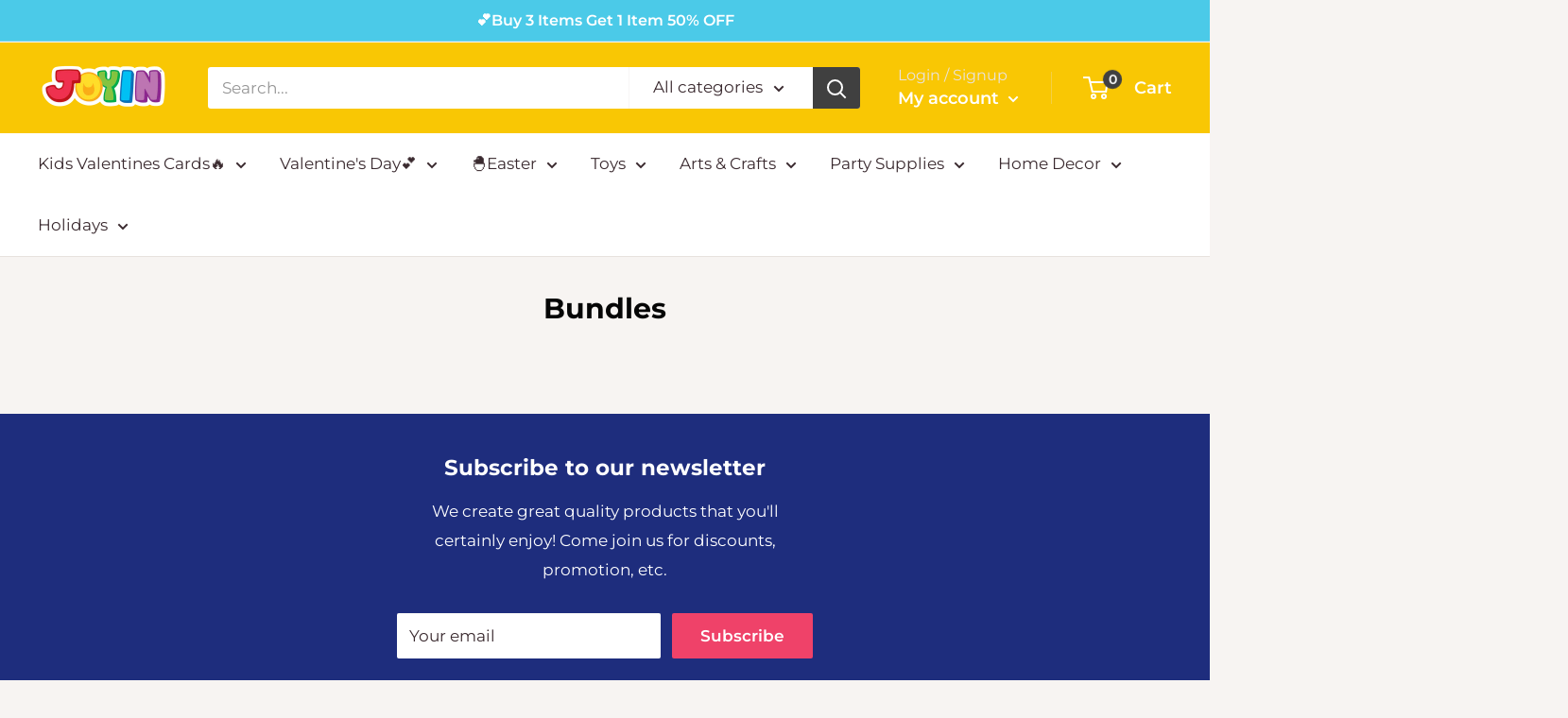

--- FILE ---
content_type: text/html; charset=utf-8
request_url: https://joyin.com/pages/bundles
body_size: 55301
content:















<!doctype html>



<html class="no-js" lang="en">
  <head>
<script src="https://sapi.negate.io/script/qCLc9rUDSTWqppjYiKJ1mQ==?shop=joyindirect.myshopify.com"></script>
<style>
  #___ratingbadge_0{
    display:none !important;
  }
</style>
<!-- Hotjar Tracking Code for https://joyin.com/ -->
<script>
    (function(h,o,t,j,a,r){
        h.hj=h.hj||function(){(h.hj.q=h.hj.q||[]).push(arguments)};
        h._hjSettings={hjid:3023272,hjsv:6};
        a=o.getElementsByTagName('head')[0];
        r=o.createElement('script');r.async=1;
        r.src=t+h._hjSettings.hjid+j+h._hjSettings.hjsv;
        a.appendChild(r);
    })(window,document,'https://static.hotjar.com/c/hotjar-','.js?sv=');
</script>
    
<!-- ReSci start (Inserted on: 2021-09-07 10:30:45 UTC) -->
<script src="http://code.jquery.com/jquery-1.11.3.min.js"></script>

<!-- ReSci start (Inserted on: 2020-10-19 17:04:25 UTC -->
<script src="https://cdnjs.cloudflare.com/ajax/libs/blueimp-md5/2.10.0/js/md5.js"></script>
<script type="text/javascript">
  window._rsq = window._rsq || [];
  window._rsq.push(['_setSiteId', '1508']); // Your unique ReSci ID
  window._rsq.push(['_enableOnsite']);



/*** Item View Event ***/


/*** Cart View Event ***/


/*** Search View Event ***/


window._rsq.push(['_track']);


  
  
  
  
  
/*** AJAX Add to Cart / View Cart ***/
  window.addEventListener('DOMContentLoaded', function (_rsq) {
    jQuery(document).on("mousedown", ".product-form__add-button", function (event) {
        _check_cart();
        event.preventDefault();
    })
    /*
    * lixiang 2022-04-27 
    * 修复bug：header头部的cart与的mycount拥有相同header__action-item-content，导致mycount输入框无法点击
	* 新增header__action-item--cart 限制只作用域cart
    */
    jQuery(document).on("mousedown", ".header__action-item--cart .header__action-item-content", function (event) {
        _check_cart();
        event.preventDefault();
    })
    jQuery(document).on("mousedown", ".product-item__action-button", function (event) {
        _check_cart();
        event.preventDefault();
    })
});     
  
  
  
  
  
  /*** FUNCTION FOR AJAX TRACKING ***/
var _rs_ajax = {};
_rs_ajax.updateCart = function() { //This is required for ajax cart views
    var request = new XMLHttpRequest();
    request.open('GET', '/cart.js', true);
    request.onload = function() {
        if (request.status >= 200 && request.status < 400) { // Success!
            var cart = JSON.parse(request.responseText);
            for(var i=0; i<cart.items.length; i++) {
                var cartItem = cart.items[i];
                var price = cartItem.price / 100;
                _rsq.push(['_addItem', { 'id':cartItem.id.toString(), 'name':cartItem.title.toString(),'price':price.toFixed(2).toString() }]);
            }
            _rsq.push(['_setAction', 'shopping_cart']); 
           _rsq.push(['_track']);
       }
    };
    request.onerror = function() {
       console.log("Shopify Cart JS Failed");
    };
    request.send();
};

function _check_cart() {
    var request = new XMLHttpRequest();
    request.open('GET', '/cart.js', true);
    request.onload = function() {
        if (request.status >= 200 && request.status < 400) { // Success!
            var cart = JSON.parse(request.responseText);
            for(var i=0; i<cart.items.length; i++){
                var cartItem = cart.items[i];
                var price = cartItem.price / 100;
                _rsq.push(['_addItem', { 'id':cartItem.id.toString(), 'name':cartItem.title.toString(),'price':price.toFixed(2).toString() }]);
            }
            window._rsq.push(['_setAction', 'shopping_cart']); 
            window._rsq.push(['_track']);
        }
     };
     request.onerror = function() {
        console.log("error");
     };
     request.send(); 
} 
/*** END FUNCTION FOR AJAX TRACKING ***/


/*** ReSci Script ***/
(function() {
  var rScix = document.createElement('script');
    rScix.type = 'text/javascript';
    rScix.async = true;
   rScix.src = ('https:' == document.location.protocol ? 'https://' : 'http://') + 'd1stxfv94hrhia.cloudfront.net/waves/v3/w.js';
   (document.getElementsByTagName('head')[0] || document.getElementsByTagName('body')[0]).appendChild(rScix);
  })();
</script>
<!-- ReSci end -->
<!-- ReSci end -->
   <!-- Google Tag Manager -->
<script>(function(w,d,s,l,i){w[l]=w[l]||[];w[l].push({'gtm.start':
new Date().getTime(),event:'gtm.js'});var f=d.getElementsByTagName(s)[0],
j=d.createElement(s),dl=l!='dataLayer'?'&l='+l:'';j.async=true;j.src=
'https://www.googletagmanager.com/gtm.js?id='+i+dl;f.parentNode.insertBefore(j,f);
})(window,document,'script','dataLayer','GTM-MBB69WG');</script>
<!-- End Google Tag Manager -->
  
   
    <script>
  (function() {
    var ta = document.createElement('script'); ta.type = 'text/javascript'; ta.async = true;
    ta.src = 'https://analytics.tiktok.com/i18n/pixel/sdk.js?sdkid=BUVRPC5D82FVM3BDU0N0';
    var s = document.getElementsByTagName('script')[0];
    s.parentNode.insertBefore(ta, s);
  })();
</script>
  
    <meta charset="utf-8">
    <meta name="viewport" content="width=device-width, initial-scale=1.0, height=device-height, minimum-scale=1.0, maximum-scale=1.0">
    <meta name="theme-color" content="#060606">
    <meta name="facebook-domain-verification" content="e2gwo7ilee2uq01r1s86cnqg7cuv20" />
    
    <!-- google console verification-->
    <meta name="google-site-verification" content="ZsW_FS7hVQxn9w1_-TiRAGhZbUIPSidPYVEQrQKPpOU" />
    
    
    <!-- Global site tag (gtag.js) - Google Analytics -->
<!-- Google tag (gtag.js) -->
<script async src="https://www.googletagmanager.com/gtag/js?id=G-H52J49HHTJ"></script>
<script>
  window.dataLayer = window.dataLayer || [];
  function gtag(){dataLayer.push(arguments);}
  gtag('js', new Date());

  gtag('config', 'G-H52J49HHTJ');
</script><title>Bundles
</title>
  <!-- Era of Ecom Engine Hook start -->
<link rel="dns-prefetch" href="//winads.eraofecom.org">
<script title="winads_engine" type="text/javascript">
    //AGILITY_PLACEHOLDER
    //BOUNCER_PLACEHOLDER
</script>




<!-- Era of Ecom Engine Hook end -->

<meta name="description" content=""><link rel="canonical" href="https://joyin.com/pages/bundles"><link rel="shortcut icon" href="//joyin.com/cdn/shop/files/Joyin_Logo_SMILE__2_-removebg-preview_96x96.png?v=1613694810" type="image/png"><link rel="preload" as="style" href="//joyin.com/cdn/shop/t/40/assets/theme.css?v=27544553549170164201766986044">
    <link rel="preconnect" href="https://cdn.shopify.com">
    <link rel="preconnect" href="https://fonts.shopifycdn.com">
    <link rel="dns-prefetch" href="https://productreviews.shopifycdn.com">
    <link rel="dns-prefetch" href="https://ajax.googleapis.com">
    <link rel="dns-prefetch" href="https://maps.googleapis.com">
    <link rel="dns-prefetch" href="https://maps.gstatic.com">

    <meta property="og:type" content="website">
  <meta property="og:title" content="Bundles"><meta property="og:description" content=""><meta property="og:url" content="https://joyin.com/pages/bundles">
<meta property="og:site_name" content="Joyin"><meta name="twitter:card" content="summary"><meta name="twitter:title" content="Bundles">
  <meta name="twitter:description" content="Bundles">
    <link rel="preload" href="//joyin.com/cdn/fonts/montserrat/montserrat_n7.3c434e22befd5c18a6b4afadb1e3d77c128c7939.woff2" as="font" type="font/woff2" crossorigin>
<link rel="preload" href="//joyin.com/cdn/fonts/montserrat/montserrat_i7.a0d4a463df4f146567d871890ffb3c80408e7732.woff2" as="font" type="font/woff2" crossorigin>
<link rel="preload" href="//joyin.com/cdn/fonts/montserrat/montserrat_n4.81949fa0ac9fd2021e16436151e8eaa539321637.woff2" as="font" type="font/woff2" crossorigin>
<link rel="preload" href="//joyin.com/cdn/fonts/montserrat/montserrat_n7.3c434e22befd5c18a6b4afadb1e3d77c128c7939.woff2" as="font" type="font/woff2" crossorigin>
<link rel="preload" href="//joyin.com/cdn/fonts/montserrat/montserrat_i4.5a4ea298b4789e064f62a29aafc18d41f09ae59b.woff2" as="font" type="font/woff2" crossorigin>
<link rel="preload" href="//joyin.com/cdn/fonts/montserrat/montserrat_i7.a0d4a463df4f146567d871890ffb3c80408e7732.woff2" as="font" type="font/woff2" crossorigin>
<link rel="preload" href="//joyin.com/cdn/shop/t/40/assets/font-theme-star.woff2?v=176977276741202493121766986044" as="font" type="font/woff2" crossorigin><link rel="preload" href="//joyin.com/cdn/fonts/montserrat/montserrat_n6.1326b3e84230700ef15b3a29fb520639977513e0.woff2" as="font" type="font/woff2" crossorigin><style>
  /* We load the font used for the integration with Shopify Reviews to load our own stars */
  @font-face {
    font-family: "font-theme-star";
    src: url(//joyin.com/cdn/shop/t/40/assets/font-theme-star.eot?v=178649971611478077551766986044);
    src: url(//joyin.com/cdn/shop/t/40/assets/font-theme-star.eot?%23iefix&v=178649971611478077551766986044) format("embedded-opentype"), url(//joyin.com/cdn/shop/t/40/assets/font-theme-star.woff2?v=176977276741202493121766986044) format("woff2"), url(//joyin.com/cdn/shop/t/40/assets/font-theme-star.ttf?v=17527569363257290761766986044) format("truetype");
    font-weight: normal;
    font-style: normal;
    font-display: fallback;
  }

  @font-face {
  font-family: Montserrat;
  font-weight: 700;
  font-style: normal;
  font-display: fallback;
  src: url("//joyin.com/cdn/fonts/montserrat/montserrat_n7.3c434e22befd5c18a6b4afadb1e3d77c128c7939.woff2") format("woff2"),
       url("//joyin.com/cdn/fonts/montserrat/montserrat_n7.5d9fa6e2cae713c8fb539a9876489d86207fe957.woff") format("woff");
}

  @font-face {
  font-family: Montserrat;
  font-weight: 400;
  font-style: normal;
  font-display: fallback;
  src: url("//joyin.com/cdn/fonts/montserrat/montserrat_n4.81949fa0ac9fd2021e16436151e8eaa539321637.woff2") format("woff2"),
       url("//joyin.com/cdn/fonts/montserrat/montserrat_n4.a6c632ca7b62da89c3594789ba828388aac693fe.woff") format("woff");
}

@font-face {
  font-family: Montserrat;
  font-weight: 600;
  font-style: normal;
  font-display: fallback;
  src: url("//joyin.com/cdn/fonts/montserrat/montserrat_n6.1326b3e84230700ef15b3a29fb520639977513e0.woff2") format("woff2"),
       url("//joyin.com/cdn/fonts/montserrat/montserrat_n6.652f051080eb14192330daceed8cd53dfdc5ead9.woff") format("woff");
}

@font-face {
  font-family: Montserrat;
  font-weight: 700;
  font-style: italic;
  font-display: fallback;
  src: url("//joyin.com/cdn/fonts/montserrat/montserrat_i7.a0d4a463df4f146567d871890ffb3c80408e7732.woff2") format("woff2"),
       url("//joyin.com/cdn/fonts/montserrat/montserrat_i7.f6ec9f2a0681acc6f8152c40921d2a4d2e1a2c78.woff") format("woff");
}


  @font-face {
  font-family: Montserrat;
  font-weight: 700;
  font-style: normal;
  font-display: fallback;
  src: url("//joyin.com/cdn/fonts/montserrat/montserrat_n7.3c434e22befd5c18a6b4afadb1e3d77c128c7939.woff2") format("woff2"),
       url("//joyin.com/cdn/fonts/montserrat/montserrat_n7.5d9fa6e2cae713c8fb539a9876489d86207fe957.woff") format("woff");
}

  @font-face {
  font-family: Montserrat;
  font-weight: 400;
  font-style: italic;
  font-display: fallback;
  src: url("//joyin.com/cdn/fonts/montserrat/montserrat_i4.5a4ea298b4789e064f62a29aafc18d41f09ae59b.woff2") format("woff2"),
       url("//joyin.com/cdn/fonts/montserrat/montserrat_i4.072b5869c5e0ed5b9d2021e4c2af132e16681ad2.woff") format("woff");
}

  @font-face {
  font-family: Montserrat;
  font-weight: 700;
  font-style: italic;
  font-display: fallback;
  src: url("//joyin.com/cdn/fonts/montserrat/montserrat_i7.a0d4a463df4f146567d871890ffb3c80408e7732.woff2") format("woff2"),
       url("//joyin.com/cdn/fonts/montserrat/montserrat_i7.f6ec9f2a0681acc6f8152c40921d2a4d2e1a2c78.woff") format("woff");
}


  :root {
    --default-text-font-size : 15px;
    --base-text-font-size    : 17px;
    --heading-font-family    : Montserrat, sans-serif;
    --heading-font-weight    : 700;
    --heading-font-style     : normal;
    --text-font-family       : Montserrat, sans-serif;
    --text-font-weight       : 400;
    --text-font-style        : normal;
    --text-font-bolder-weight: 600;
    --text-link-decoration   : underline;

    --text-color               : #3a2a2f;
    --text-color-rgb           : 58, 42, 47;
    --heading-color            : #060606;
    --border-color             : #e7e2de;
    --border-color-rgb         : 231, 226, 222;
    --form-border-color        : #dcd5cf;
    --accent-color             : #060606;
    --accent-color-rgb         : 6, 6, 6;
    --link-color               : #00c6c6;
    --link-color-hover         : #007a7a;
    --background               : #f7f4f2;
    --secondary-background     : #ffffff;
    --secondary-background-rgb : 255, 255, 255;
    --accent-background        : rgba(6, 6, 6, 0.08);

    --error-color       : #003348;
    --error-background  : rgba(0, 51, 72, 0.07);
    --success-color     : #48b448;
    --success-background: rgba(72, 180, 72, 0.11);

    --primary-button-background      : #ef4269;
    --primary-button-background-rgb  : 239, 66, 105;
    --primary-button-text-color      : #ffffff;
    --secondary-button-background    : #ffbd5c;
    --secondary-button-background-rgb: 255, 189, 92;
    --secondary-button-text-color    : #ffffff;

    --header-background      : #f9c704;
    --header-text-color      : #ffffff;
    --header-light-text-color: #e9e2dd;
    --header-border-color    : rgba(233, 226, 221, 0.3);
    --header-accent-color    : #404040;

    --flickity-arrow-color: #bcaea3;--product-on-sale-accent           : #bf0606;
    --product-on-sale-accent-rgb       : 191, 6, 6;
    --product-on-sale-color            : #ffffff;
    --product-in-stock-color           : #008a00;
    --product-low-stock-color          : #ee0000;
    --product-sold-out-color           : #d1d1d4;
    --product-custom-label-1-background: #f6b9ad;
    --product-custom-label-1-color     : #000000;
    --product-custom-label-2-background: #c6d7b9;
    --product-custom-label-2-color     : #000000;
    --product-review-star-color        : #f2c80f;

    --mobile-container-gutter : 20px;
    --desktop-container-gutter: 40px;
  }
</style>

<script>
  // IE11 does not have support for CSS variables, so we have to polyfill them
  if (!(((window || {}).CSS || {}).supports && window.CSS.supports('(--a: 0)'))) {
    const script = document.createElement('script');
    script.type = 'text/javascript';
    script.src = 'https://cdn.jsdelivr.net/npm/css-vars-ponyfill@2';
    script.onload = function() {
      cssVars({});
    };

    document.getElementsByTagName('head')[0].appendChild(script);
  }
</script>

    
  <script>window.performance && window.performance.mark && window.performance.mark('shopify.content_for_header.start');</script><meta id="shopify-digital-wallet" name="shopify-digital-wallet" content="/3156902000/digital_wallets/dialog">
<meta name="shopify-checkout-api-token" content="079ed97dd5a267a33f63f8e35894e7bf">
<meta id="in-context-paypal-metadata" data-shop-id="3156902000" data-venmo-supported="true" data-environment="production" data-locale="en_US" data-paypal-v4="true" data-currency="USD">
<script async="async" src="/checkouts/internal/preloads.js?locale=en-US"></script>
<link rel="preconnect" href="https://shop.app" crossorigin="anonymous">
<script async="async" src="https://shop.app/checkouts/internal/preloads.js?locale=en-US&shop_id=3156902000" crossorigin="anonymous"></script>
<script id="apple-pay-shop-capabilities" type="application/json">{"shopId":3156902000,"countryCode":"US","currencyCode":"USD","merchantCapabilities":["supports3DS"],"merchantId":"gid:\/\/shopify\/Shop\/3156902000","merchantName":"Joyin","requiredBillingContactFields":["postalAddress","email","phone"],"requiredShippingContactFields":["postalAddress","email","phone"],"shippingType":"shipping","supportedNetworks":["visa","masterCard","amex","discover","elo","jcb"],"total":{"type":"pending","label":"Joyin","amount":"1.00"},"shopifyPaymentsEnabled":true,"supportsSubscriptions":true}</script>
<script id="shopify-features" type="application/json">{"accessToken":"079ed97dd5a267a33f63f8e35894e7bf","betas":["rich-media-storefront-analytics"],"domain":"joyin.com","predictiveSearch":true,"shopId":3156902000,"locale":"en"}</script>
<script>var Shopify = Shopify || {};
Shopify.shop = "joyindirect.myshopify.com";
Shopify.locale = "en";
Shopify.currency = {"active":"USD","rate":"1.0"};
Shopify.country = "US";
Shopify.theme = {"name":"2026 Valentines Theme","id":156901015809,"schema_name":"Warehouse","schema_version":"1.9.16","theme_store_id":871,"role":"main"};
Shopify.theme.handle = "null";
Shopify.theme.style = {"id":null,"handle":null};
Shopify.cdnHost = "joyin.com/cdn";
Shopify.routes = Shopify.routes || {};
Shopify.routes.root = "/";</script>
<script type="module">!function(o){(o.Shopify=o.Shopify||{}).modules=!0}(window);</script>
<script>!function(o){function n(){var o=[];function n(){o.push(Array.prototype.slice.apply(arguments))}return n.q=o,n}var t=o.Shopify=o.Shopify||{};t.loadFeatures=n(),t.autoloadFeatures=n()}(window);</script>
<script>
  window.ShopifyPay = window.ShopifyPay || {};
  window.ShopifyPay.apiHost = "shop.app\/pay";
  window.ShopifyPay.redirectState = null;
</script>
<script id="shop-js-analytics" type="application/json">{"pageType":"page"}</script>
<script defer="defer" async type="module" src="//joyin.com/cdn/shopifycloud/shop-js/modules/v2/client.init-shop-cart-sync_C5BV16lS.en.esm.js"></script>
<script defer="defer" async type="module" src="//joyin.com/cdn/shopifycloud/shop-js/modules/v2/chunk.common_CygWptCX.esm.js"></script>
<script type="module">
  await import("//joyin.com/cdn/shopifycloud/shop-js/modules/v2/client.init-shop-cart-sync_C5BV16lS.en.esm.js");
await import("//joyin.com/cdn/shopifycloud/shop-js/modules/v2/chunk.common_CygWptCX.esm.js");

  window.Shopify.SignInWithShop?.initShopCartSync?.({"fedCMEnabled":true,"windoidEnabled":true});

</script>
<script>
  window.Shopify = window.Shopify || {};
  if (!window.Shopify.featureAssets) window.Shopify.featureAssets = {};
  window.Shopify.featureAssets['shop-js'] = {"shop-cart-sync":["modules/v2/client.shop-cart-sync_ZFArdW7E.en.esm.js","modules/v2/chunk.common_CygWptCX.esm.js"],"init-fed-cm":["modules/v2/client.init-fed-cm_CmiC4vf6.en.esm.js","modules/v2/chunk.common_CygWptCX.esm.js"],"shop-button":["modules/v2/client.shop-button_tlx5R9nI.en.esm.js","modules/v2/chunk.common_CygWptCX.esm.js"],"shop-cash-offers":["modules/v2/client.shop-cash-offers_DOA2yAJr.en.esm.js","modules/v2/chunk.common_CygWptCX.esm.js","modules/v2/chunk.modal_D71HUcav.esm.js"],"init-windoid":["modules/v2/client.init-windoid_sURxWdc1.en.esm.js","modules/v2/chunk.common_CygWptCX.esm.js"],"shop-toast-manager":["modules/v2/client.shop-toast-manager_ClPi3nE9.en.esm.js","modules/v2/chunk.common_CygWptCX.esm.js"],"init-shop-email-lookup-coordinator":["modules/v2/client.init-shop-email-lookup-coordinator_B8hsDcYM.en.esm.js","modules/v2/chunk.common_CygWptCX.esm.js"],"init-shop-cart-sync":["modules/v2/client.init-shop-cart-sync_C5BV16lS.en.esm.js","modules/v2/chunk.common_CygWptCX.esm.js"],"avatar":["modules/v2/client.avatar_BTnouDA3.en.esm.js"],"pay-button":["modules/v2/client.pay-button_FdsNuTd3.en.esm.js","modules/v2/chunk.common_CygWptCX.esm.js"],"init-customer-accounts":["modules/v2/client.init-customer-accounts_DxDtT_ad.en.esm.js","modules/v2/client.shop-login-button_C5VAVYt1.en.esm.js","modules/v2/chunk.common_CygWptCX.esm.js","modules/v2/chunk.modal_D71HUcav.esm.js"],"init-shop-for-new-customer-accounts":["modules/v2/client.init-shop-for-new-customer-accounts_ChsxoAhi.en.esm.js","modules/v2/client.shop-login-button_C5VAVYt1.en.esm.js","modules/v2/chunk.common_CygWptCX.esm.js","modules/v2/chunk.modal_D71HUcav.esm.js"],"shop-login-button":["modules/v2/client.shop-login-button_C5VAVYt1.en.esm.js","modules/v2/chunk.common_CygWptCX.esm.js","modules/v2/chunk.modal_D71HUcav.esm.js"],"init-customer-accounts-sign-up":["modules/v2/client.init-customer-accounts-sign-up_CPSyQ0Tj.en.esm.js","modules/v2/client.shop-login-button_C5VAVYt1.en.esm.js","modules/v2/chunk.common_CygWptCX.esm.js","modules/v2/chunk.modal_D71HUcav.esm.js"],"shop-follow-button":["modules/v2/client.shop-follow-button_Cva4Ekp9.en.esm.js","modules/v2/chunk.common_CygWptCX.esm.js","modules/v2/chunk.modal_D71HUcav.esm.js"],"checkout-modal":["modules/v2/client.checkout-modal_BPM8l0SH.en.esm.js","modules/v2/chunk.common_CygWptCX.esm.js","modules/v2/chunk.modal_D71HUcav.esm.js"],"lead-capture":["modules/v2/client.lead-capture_Bi8yE_yS.en.esm.js","modules/v2/chunk.common_CygWptCX.esm.js","modules/v2/chunk.modal_D71HUcav.esm.js"],"shop-login":["modules/v2/client.shop-login_D6lNrXab.en.esm.js","modules/v2/chunk.common_CygWptCX.esm.js","modules/v2/chunk.modal_D71HUcav.esm.js"],"payment-terms":["modules/v2/client.payment-terms_CZxnsJam.en.esm.js","modules/v2/chunk.common_CygWptCX.esm.js","modules/v2/chunk.modal_D71HUcav.esm.js"]};
</script>
<script>(function() {
  var isLoaded = false;
  function asyncLoad() {
    if (isLoaded) return;
    isLoaded = true;
    var urls = ["https:\/\/cdn.shopify.com\/s\/files\/1\/0031\/5690\/2000\/t\/7\/assets\/globofilter.init.js?shop=joyindirect.myshopify.com","\/\/www.powr.io\/powr.js?powr-token=joyindirect.myshopify.com\u0026external-type=shopify\u0026shop=joyindirect.myshopify.com","https:\/\/scripttags.jst.ai\/shopify_justuno_3156902000_bdf2e4e0-257b-11ec-bf06-257b7ee91d89.js?shop=joyindirect.myshopify.com","https:\/\/static.shareasale.com\/json\/shopify\/deduplication.js?shop=joyindirect.myshopify.com","https:\/\/static.shareasale.com\/json\/shopify\/shareasale-tracking.js?sasmid=127334\u0026ssmtid=19038\u0026shop=joyindirect.myshopify.com","https:\/\/api.fastbundle.co\/scripts\/src.js?shop=joyindirect.myshopify.com","https:\/\/api.fastbundle.co\/scripts\/script_tag.js?shop=joyindirect.myshopify.com","https:\/\/na.shgcdn3.com\/pixel-collector.js?shop=joyindirect.myshopify.com","https:\/\/cdn.hextom.com\/js\/eventpromotionbar.js?shop=joyindirect.myshopify.com","\/\/sfo2.digitaloceanspaces.com\/woohoo\/public\/script\/3968\/script.js?1767225712\u0026shop=joyindirect.myshopify.com"];
    for (var i = 0; i < urls.length; i++) {
      var s = document.createElement('script');
      s.type = 'text/javascript';
      s.async = true;
      s.src = urls[i];
      var x = document.getElementsByTagName('script')[0];
      x.parentNode.insertBefore(s, x);
    }
  };
  if(window.attachEvent) {
    window.attachEvent('onload', asyncLoad);
  } else {
    window.addEventListener('load', asyncLoad, false);
  }
})();</script>
<script id="__st">var __st={"a":3156902000,"offset":-25200,"reqid":"d00d9c65-15eb-40b7-8dcb-c231fbf72379-1768627709","pageurl":"joyin.com\/pages\/bundles","s":"pages-105743057153","u":"43eba37c8d38","p":"page","rtyp":"page","rid":105743057153};</script>
<script>window.ShopifyPaypalV4VisibilityTracking = true;</script>
<script id="captcha-bootstrap">!function(){'use strict';const t='contact',e='account',n='new_comment',o=[[t,t],['blogs',n],['comments',n],[t,'customer']],c=[[e,'customer_login'],[e,'guest_login'],[e,'recover_customer_password'],[e,'create_customer']],r=t=>t.map((([t,e])=>`form[action*='/${t}']:not([data-nocaptcha='true']) input[name='form_type'][value='${e}']`)).join(','),a=t=>()=>t?[...document.querySelectorAll(t)].map((t=>t.form)):[];function s(){const t=[...o],e=r(t);return a(e)}const i='password',u='form_key',d=['recaptcha-v3-token','g-recaptcha-response','h-captcha-response',i],f=()=>{try{return window.sessionStorage}catch{return}},m='__shopify_v',_=t=>t.elements[u];function p(t,e,n=!1){try{const o=window.sessionStorage,c=JSON.parse(o.getItem(e)),{data:r}=function(t){const{data:e,action:n}=t;return t[m]||n?{data:e,action:n}:{data:t,action:n}}(c);for(const[e,n]of Object.entries(r))t.elements[e]&&(t.elements[e].value=n);n&&o.removeItem(e)}catch(o){console.error('form repopulation failed',{error:o})}}const l='form_type',E='cptcha';function T(t){t.dataset[E]=!0}const w=window,h=w.document,L='Shopify',v='ce_forms',y='captcha';let A=!1;((t,e)=>{const n=(g='f06e6c50-85a8-45c8-87d0-21a2b65856fe',I='https://cdn.shopify.com/shopifycloud/storefront-forms-hcaptcha/ce_storefront_forms_captcha_hcaptcha.v1.5.2.iife.js',D={infoText:'Protected by hCaptcha',privacyText:'Privacy',termsText:'Terms'},(t,e,n)=>{const o=w[L][v],c=o.bindForm;if(c)return c(t,g,e,D).then(n);var r;o.q.push([[t,g,e,D],n]),r=I,A||(h.body.append(Object.assign(h.createElement('script'),{id:'captcha-provider',async:!0,src:r})),A=!0)});var g,I,D;w[L]=w[L]||{},w[L][v]=w[L][v]||{},w[L][v].q=[],w[L][y]=w[L][y]||{},w[L][y].protect=function(t,e){n(t,void 0,e),T(t)},Object.freeze(w[L][y]),function(t,e,n,w,h,L){const[v,y,A,g]=function(t,e,n){const i=e?o:[],u=t?c:[],d=[...i,...u],f=r(d),m=r(i),_=r(d.filter((([t,e])=>n.includes(e))));return[a(f),a(m),a(_),s()]}(w,h,L),I=t=>{const e=t.target;return e instanceof HTMLFormElement?e:e&&e.form},D=t=>v().includes(t);t.addEventListener('submit',(t=>{const e=I(t);if(!e)return;const n=D(e)&&!e.dataset.hcaptchaBound&&!e.dataset.recaptchaBound,o=_(e),c=g().includes(e)&&(!o||!o.value);(n||c)&&t.preventDefault(),c&&!n&&(function(t){try{if(!f())return;!function(t){const e=f();if(!e)return;const n=_(t);if(!n)return;const o=n.value;o&&e.removeItem(o)}(t);const e=Array.from(Array(32),(()=>Math.random().toString(36)[2])).join('');!function(t,e){_(t)||t.append(Object.assign(document.createElement('input'),{type:'hidden',name:u})),t.elements[u].value=e}(t,e),function(t,e){const n=f();if(!n)return;const o=[...t.querySelectorAll(`input[type='${i}']`)].map((({name:t})=>t)),c=[...d,...o],r={};for(const[a,s]of new FormData(t).entries())c.includes(a)||(r[a]=s);n.setItem(e,JSON.stringify({[m]:1,action:t.action,data:r}))}(t,e)}catch(e){console.error('failed to persist form',e)}}(e),e.submit())}));const S=(t,e)=>{t&&!t.dataset[E]&&(n(t,e.some((e=>e===t))),T(t))};for(const o of['focusin','change'])t.addEventListener(o,(t=>{const e=I(t);D(e)&&S(e,y())}));const B=e.get('form_key'),M=e.get(l),P=B&&M;t.addEventListener('DOMContentLoaded',(()=>{const t=y();if(P)for(const e of t)e.elements[l].value===M&&p(e,B);[...new Set([...A(),...v().filter((t=>'true'===t.dataset.shopifyCaptcha))])].forEach((e=>S(e,t)))}))}(h,new URLSearchParams(w.location.search),n,t,e,['guest_login'])})(!0,!0)}();</script>
<script integrity="sha256-4kQ18oKyAcykRKYeNunJcIwy7WH5gtpwJnB7kiuLZ1E=" data-source-attribution="shopify.loadfeatures" defer="defer" src="//joyin.com/cdn/shopifycloud/storefront/assets/storefront/load_feature-a0a9edcb.js" crossorigin="anonymous"></script>
<script crossorigin="anonymous" defer="defer" src="//joyin.com/cdn/shopifycloud/storefront/assets/shopify_pay/storefront-65b4c6d7.js?v=20250812"></script>
<script data-source-attribution="shopify.dynamic_checkout.dynamic.init">var Shopify=Shopify||{};Shopify.PaymentButton=Shopify.PaymentButton||{isStorefrontPortableWallets:!0,init:function(){window.Shopify.PaymentButton.init=function(){};var t=document.createElement("script");t.src="https://joyin.com/cdn/shopifycloud/portable-wallets/latest/portable-wallets.en.js",t.type="module",document.head.appendChild(t)}};
</script>
<script data-source-attribution="shopify.dynamic_checkout.buyer_consent">
  function portableWalletsHideBuyerConsent(e){var t=document.getElementById("shopify-buyer-consent"),n=document.getElementById("shopify-subscription-policy-button");t&&n&&(t.classList.add("hidden"),t.setAttribute("aria-hidden","true"),n.removeEventListener("click",e))}function portableWalletsShowBuyerConsent(e){var t=document.getElementById("shopify-buyer-consent"),n=document.getElementById("shopify-subscription-policy-button");t&&n&&(t.classList.remove("hidden"),t.removeAttribute("aria-hidden"),n.addEventListener("click",e))}window.Shopify?.PaymentButton&&(window.Shopify.PaymentButton.hideBuyerConsent=portableWalletsHideBuyerConsent,window.Shopify.PaymentButton.showBuyerConsent=portableWalletsShowBuyerConsent);
</script>
<script data-source-attribution="shopify.dynamic_checkout.cart.bootstrap">document.addEventListener("DOMContentLoaded",(function(){function t(){return document.querySelector("shopify-accelerated-checkout-cart, shopify-accelerated-checkout")}if(t())Shopify.PaymentButton.init();else{new MutationObserver((function(e,n){t()&&(Shopify.PaymentButton.init(),n.disconnect())})).observe(document.body,{childList:!0,subtree:!0})}}));
</script>
<link id="shopify-accelerated-checkout-styles" rel="stylesheet" media="screen" href="https://joyin.com/cdn/shopifycloud/portable-wallets/latest/accelerated-checkout-backwards-compat.css" crossorigin="anonymous">
<style id="shopify-accelerated-checkout-cart">
        #shopify-buyer-consent {
  margin-top: 1em;
  display: inline-block;
  width: 100%;
}

#shopify-buyer-consent.hidden {
  display: none;
}

#shopify-subscription-policy-button {
  background: none;
  border: none;
  padding: 0;
  text-decoration: underline;
  font-size: inherit;
  cursor: pointer;
}

#shopify-subscription-policy-button::before {
  box-shadow: none;
}

      </style>

<script>window.performance && window.performance.mark && window.performance.mark('shopify.content_for_header.end');</script>
  





  <script type="text/javascript">
    
      window.__shgMoneyFormat = window.__shgMoneyFormat || {"USD":{"currency":"USD","currency_symbol":"$","currency_symbol_location":"left","decimal_places":2,"decimal_separator":".","thousands_separator":","}};
    
    window.__shgCurrentCurrencyCode = window.__shgCurrentCurrencyCode || {
      currency: "USD",
      currency_symbol: "$",
      decimal_separator: ".",
      thousands_separator: ",",
      decimal_places: 2,
      currency_symbol_location: "left"
    };
  </script>


<link rel="stylesheet" href="//joyin.com/cdn/shop/t/40/assets/theme.css?v=27544553549170164201766986044">

    


  <script type="application/ld+json">
  {
    "@context": "http://schema.org",
    "@type": "BreadcrumbList",
  "itemListElement": [{
      "@type": "ListItem",
      "position": 1,
      "name": "Home",
      "item": "https://joyin.com"
    },{
          "@type": "ListItem",
          "position": 2,
          "name": "Bundles",
          "item": "https://joyin.com/pages/bundles"
        }]
  }
  </script>


    <script>
      // This allows to expose several variables to the global scope, to be used in scripts
      window.theme = {
        pageType: "page",
        cartCount: 0,
        moneyFormat: "${{amount}}",
        moneyWithCurrencyFormat: "${{amount}} USD",
        showDiscount: true,
        discountMode: "percentage",
        searchMode: "product,article,page",
        cartType: "drawer"
      };

      window.routes = {
        rootUrl: "\/",
        cartUrl: "\/cart",
        cartAddUrl: "\/cart\/add",
        cartChangeUrl: "\/cart\/change",
        searchUrl: "\/search",
        productRecommendationsUrl: "\/recommendations\/products"
      };

      window.languages = {
        collectionOnSaleLabel: "Save {{savings}}",
        productFormUnavailable: "Unavailable",
        productFormAddToCart: "Add to cart",
        productFormSoldOut: "Sold out",
        shippingEstimatorNoResults: "No shipping could be found for your address.",
        shippingEstimatorOneResult: "There is one shipping rate for your address:",
        shippingEstimatorMultipleResults: "There are {{count}} shipping rates for your address:",
        shippingEstimatorErrors: "There are some errors:"
      };

      window.lazySizesConfig = {
        loadHidden: false,
        hFac: 0.8,
        expFactor: 3,
        customMedia: {
          '--phone': '(max-width: 640px)',
          '--tablet': '(min-width: 641px) and (max-width: 1023px)',
          '--lap': '(min-width: 1024px)'
        }
      };

      document.documentElement.className = document.documentElement.className.replace('no-js', 'js');
    </script><script src="//polyfill-fastly.net/v3/polyfill.min.js?unknown=polyfill&features=fetch,Element.prototype.closest,Element.prototype.matches,Element.prototype.remove,Element.prototype.classList,Array.prototype.includes,Array.prototype.fill,String.prototype.includes,String.prototype.padStart,Object.assign,CustomEvent,Intl,URL,DOMTokenList,IntersectionObserver,IntersectionObserverEntry" defer></script>
    <script src="//joyin.com/cdn/shop/t/40/assets/theme.min.js?v=114409367101103975611766986044" defer></script>
    <script src="//joyin.com/cdn/shop/t/40/assets/custom.js?v=73856274714334160591766986044" defer></script><script>
        (function () {
          window.onpageshow = function() {
            // We force re-freshing the cart content onpageshow, as most browsers will serve a cache copy when hitting the
            // back button, which cause staled data
            document.documentElement.dispatchEvent(new CustomEvent('cart:refresh', {
              bubbles: true,
              detail: {scrollToTop: false}
            }));
          };
        })();
      </script><!-- Global site tag (gtag.js) - Google Ads -->
<script async src="https://www.googletagmanager.com/gtag/js?id=AW-10901830473"></script>
<script>
  window.dataLayer = window.dataLayer || [];
  function gtag(){dataLayer.push(arguments);}
  gtag('js', new Date());

  gtag('config', 'AW-10901830473');
</script>

    
<script>
    
    
    
    
    var gsf_conversion_data = {page_type : '', event : '',};
    
</script>
<script>
  var scriptAppend = document.createElement('script');
  var version = new Date().getTime();
  scriptAppend.src = 'https://apps.omegatheme.com/facebook-pixel/client/loading-custom-event.js?v=' + version;
  document.querySelector('head').appendChild(scriptAppend)
</script>

<div class="ot-multi-pixel"></div>




 

<script type="text/javascript">
    (function(c,l,a,r,i,t,y){
        c[a]=c[a]||function(){(c[a].q=c[a].q||[]).push(arguments)};
        t=l.createElement(r);t.async=1;t.src="https://www.clarity.ms/tag/"+i;
        y=l.getElementsByTagName(r)[0];y.parentNode.insertBefore(t,y);
    })(window, document, "clarity", "script", "fuqhdxiyue");
</script>


  <script src="https://cdn.younet.network/main.js"></script>

<!-- Reddit Pixel -->
<script>
!function(w,d){if(!w.rdt){var p=w.rdt=function(){p.sendEvent?p.sendEvent.apply(p,arguments):p.callQueue.push(arguments)};p.callQueue=[];var t=d.createElement("script");t.src="https://www.redditstatic.com/ads/pixel.js",t.async=!0;var s=d.getElementsByTagName("script")[0];s.parentNode.insertBefore(t,s)}}(window,document);rdt('init','a2_ed3qn8gp7hxe', {"useDecimalCurrencyValues":true,"aaid":"<AAID-HERE>","email":"<EMAIL-HERE>","externalId":"<EXTERNAL-ID-HERE>","idfa":"<IDFA-HERE>"});rdt('track', 'PageVisit');
</script>
<!-- DO NOT MODIFY UNLESS TO REPLACE A USER IDENTIFIER -->
<!-- End Reddit Pixel -->

<!-- Reddit Pixel add to cart && product view  -->
<script>
window.addEventListener('load', function(){
    jQuery(".product-form__add-button").click(function(){
    	var str = jQuery(".product-form__info-content .price-list .price").eq(0).text();
    	var pattern = /(-?\d+)(\.\d+)?/;
    	var product_price = '';
    	if(str){
    		product_price = parseFloat(str.match(pattern)[0]);
    	}
    	var itemCount =  jQuery(".product-form__info-content .product-form__quantity").val()
    	var product_id = jQuery(".product-form input[name='id'] ").val()
    	if(product_price && itemCount){
    		  rdt('track', 'AddToCart', {
    			  "currency": "USD",
    			  "itemCount": itemCount,
    			  "value": product_price,
    			  "products": [
    				  {
    					  "id": product_id,
    					  "name": jQuery(".product-meta .product-meta__title ").text(),
    					  "category": ""
    				  },
    			// additional products can be added here
    			  ]
    		  });
    	}
    })

        // Reddit Pixel product view
        var product_id = jQuery(".product-form input[name='id'] ").val()
        var product_title = jQuery(".product-meta .product-meta__title ").text() 
        if(product_id && product_title){
              rdt('track', 'ViewContent', {
                  "products": [
                      {
                          "id": product_id,
                          "name": product_title,
                          "category": ""
                      },
            	// additional products can be added here
                  ]
              });
            
        }

  });

  
</script>
<!-- End Reddit Pixel add to cart  && product view -->
    

<!-- 搜索框节日倒计时start --> 
<style>
.search-bar__input::placeholder {
    color: #969696; /* 将占位符文本颜色设置为红色 */
}
</style>
<script>
window.addEventListener('DOMContentLoaded', function(){
    //搜索框节假日倒计时提示文案配置
    setting_arr = [
        {'name':"Easter", 'holiday_date': '2025-04-20', 'show_start_date' : '2025-02-14', 'show_end_date' : '2025-04-19'},
        {'name':"Halloween", 'holiday_date': '2025-10-31', 'show_start_date' : '2025-09-10', 'show_end_date' : '2025-10-30'},
        {'name':"Thanksgiving", 'holiday_date': '2025-11-28', 'show_start_date' : '2025-11-01', 'show_end_date' : '2025-11-27'},
        {'name':"Christmas", 'holiday_date': '2025-12-25', 'show_start_date' : '2025-11-28', 'show_end_date' : '2025-12-24'},
        {'name':"Valentine's Day", 'holiday_date': '2025-02-14', 'show_start_date' : '2024-12-25', 'show_end_date' : '2025-02-13'},
    ];
    // 获取当前日期
    var currentDate = new Date();
    var currentHoliday = {};
    for ( var i in setting_arr  ) {
    	// 设置起始日期和结束日期
    	var startDate = new Date(setting_arr[i].show_start_date);
    	show_end_date = setting_arr[i].show_end_date + " 23:59:59";
    	var endDate = new Date(show_end_date);
    	// 判断当前日期是否在起始日期和结束日期之间
    	if (currentDate >= startDate && currentDate <= endDate) {
    		currentHoliday = setting_arr[i];
    		break;
    	}
    }
    if(JSON.stringify(currentHoliday) !== '{}'){
    	countDown(currentHoliday.holiday_date + " 00:00:00", currentHoliday.name);
    }
    function countDown(date,holiday_name){
    	var day = 0;
    	var time_start = new Date().getTime()
    	var time_end = new Date(date).getTime()
    	var time_distance = time_end - time_start
    	if(time_distance > 0 && $(".search-bar__input").length > 0 ){
    		day = Math.ceil(time_distance/86400000) //
    		if(holiday_name.indexOf("Valentine") != -1){
    			placeholder = day+" Days to Love: Your Valentine's Gifts Are Here!";
    		}else {
    			placeholder = "Countdown to " + holiday_name + ":  " + day + " days to go!";
    		}
    		//console.log(placeholder);
    		$(".search-bar__input").attr('placeholder', placeholder);
    	}
    }
})
</script>


  

<script type="text/javascript">
  
    window.SHG_CUSTOMER = null;
  
</script>









<!-- BEGIN app block: shopify://apps/fbp-fast-bundle/blocks/fast_bundle/9e87fbe2-9041-4c23-acf5-322413994cef -->
  <!-- BEGIN app snippet: fast_bundle -->




<script>
    if (Math.random() < 0.05) {
      window.FastBundleRenderTimestamp = Date.now();
    }
    const newBaseUrl = 'https://sdk.fastbundle.co'
    const apiURL = 'https://api.fastbundle.co'
    const rbrAppUrl = `${newBaseUrl}/{version}/main.min.js`
    const rbrVendorUrl = `${newBaseUrl}/{version}/vendor.js`
    const rbrCartUrl = `${apiURL}/scripts/cart.js`
    const rbrStyleUrl = `${newBaseUrl}/{version}/main.min.css`

    const legacyRbrAppUrl = `${apiURL}/react-src/static/js/main.min.js`
    const legacyRbrStyleUrl = `${apiURL}/react-src/static/css/main.min.css`

    const previousScriptLoaded = Boolean(document.querySelectorAll(`script[src*="${newBaseUrl}"]`).length)
    const previousLegacyScriptLoaded = Boolean(document.querySelectorAll(`script[src*="${legacyRbrAppUrl}"]`).length)

    if (!(previousScriptLoaded || previousLegacyScriptLoaded)) {
        const FastBundleConf = {"enable_bap_modal":false,"frontend_version":"1.22.01","storefront_record_submitted":true,"use_shopify_prices":false,"currencies":[{"id":1522835201,"code":"USD","conversion_fee":1.0,"roundup_number":0.0,"rounding_enabled":true}],"is_active":true,"override_product_page_forms":true,"allow_funnel":true,"translations":[],"pid":"","bap_ids":[],"active_bundles_count":0,"use_color_swatch":false,"use_shop_price":false,"dropdown_color_swatch":true,"option_config":null,"enable_subscriptions":false,"has_fbt_bundle":false,"use_shopify_function_discount":true,"use_bundle_builder_modal":true,"use_cart_hidden_attributes":false,"bap_override_fetch":false,"invalid_bap_override_fetch":false,"volume_discount_add_on_override_fetch":false,"pmm_new_design":true,"merged_mix_and_match":false,"change_vd_product_picture":false,"buy_it_now":true,"rgn":977546,"baps":{},"has_multilingual_permission":true,"use_vd_templating":true,"use_payload_variant_id_in_fetch_override":false,"use_compare_at_price":false,"storefront_access_token":"0c9b1dc5a7c9d7cd7e4c53b03b28b92c","serverless_vd_display":false,"serverless_vd_discount":false,"products_with_add_on":{},"collections_with_add_on":{},"has_required_plan":true,"bundleBox":{"id":43241,"bundle_page_enabled":true,"bundle_page_style":null,"currency":"USD","currency_format":"$%s","percentage_format":"%s%","show_sold_out":true,"track_inventory":true,"shop_page_external_script":"","page_external_script":"","shop_page_style":null,"shop_page_title":null,"shop_page_description":null,"app_version":"v2","show_logo":false,"show_info":false,"money_format":"amount","tax_factor":1.0,"primary_locale":"en","discount_code_prefix":"BUNDLE","is_active":true,"created":"2023-12-27T02:10:29.130000Z","updated":"2025-10-01T12:00:03.511561Z","title":"Don't miss this offer","style":null,"inject_selector":".product-form__payment-container","mix_inject_selector":null,"fbt_inject_selector":null,"volume_inject_selector":".product-form__payment-container","volume_variant_selector":null,"button_title":"Buy this bundle","bogo_button_title":"Buy {quantity} items","price_description":"Add bundle to cart | Save {discount}","version":"v2.3","bogo_version":"v1","nth_child":1,"redirect_to_cart":true,"column_numbers":3,"color":null,"btn_font_color":"white","add_to_cart_selector":null,"cart_info_version":"v2","button_position":"bottom","bundle_page_shape":"row","add_bundle_action":"cart-page","requested_bundle_action":null,"request_action_text":null,"cart_drawer_function":"","cart_drawer_function_svelte":"","theme_template":"light","external_script":"","pre_add_script":"","shop_external_script":"","shop_style":"","bap_inject_selector":"","bap_none_selector":"","bap_form_script":"","bap_button_selector":"","bap_style_object":{"standard":{"custom_code":{"main":{"custom_js":"","custom_css":""}},"product_detail":{"price_style":{"color":"#5e5e5e","fontSize":16,"fontFamily":""},"title_style":{"color":"#303030","fontSize":16,"fontFamily":""},"image_border":{"borderColor":"#e5e5e5"},"pluses_style":{"fill":"","width":""},"separator_line_style":{"backgroundColor":"#e5e5e5"},"variant_selector_style":{"color":"#000000","height":46,"backgroundColor":"#fafafa"}}},"mix_and_match":{"custom_code":{"main":{"custom_js":"","custom_css":""}},"product_detail":{"price_style":{"color":"#5e5e5e","fontSize":16,"fontFamily":""},"title_style":{"color":"#303030","fontSize":16,"fontFamily":""},"image_border":{"borderColor":"#e5e5e5"},"pluses_style":{"fill":"","width":""},"checkbox_style":{"checked":"","unchecked":"","checked_color":"#2c6ecb"},"quantities_style":{"color":"","backgroundColor":""},"product_card_style":{"checked_border":"","unchecked_border":"","checked_background":""},"separator_line_style":{"backgroundColor":"#e5e5e5"},"variant_selector_style":{"color":"#000000","height":46,"backgroundColor":"#fafafa"},"quantities_selector_style":{"color":"#000000","backgroundColor":"#fafafa"}}}},"bundles_page_style_object":null,"style_object":{"fbt":{"design":{"main":{"design":"modern"}}},"bogo":{"box":{"border":{"borderColor":"#000000","borderRadius":8},"background":{"backgroundColor":"#FFFFFF"}},"theme":{"main":{"theme":"light"}},"button":{"background":{"backgroundColor":"#000000"},"button_label":{"color":"#ffffff","fontSize":16,"fontFamily":""},"button_position":{"position":"bottom"}},"design":{"main":{"design":"modern"}},"option":{"final_price_style":{"color":"#303030","fontSize":16,"fontFamily":""},"option_text_style":{"color":"#303030","fontSize":16,"fontFamily":""},"option_button_style":{"checked_color":"#2c6ecb","unchecked_color":""},"original_price_style":{"color":"#919191","fontSize":16,"fontFamily":""}},"custom_code":{"main":{"custom_js":"","custom_css":""}},"total_section":{"text":{"color":"#303030","fontSize":16,"fontFamily":""},"background":{"backgroundColor":"#FAFAFA"},"final_price_style":{"color":"#008060","fontSize":16,"fontFamily":""},"original_price_style":{"color":"#D72C0D","fontSize":16,"fontFamily":""}},"discount_label":{"background":{"backgroundColor":"#000000"},"text_style":{"color":"#ffffff"}},"product_detail":{"price_style":{"color":"#5e5e5e","fontSize":16,"fontFamily":""},"title_style":{"color":"#303030","fontSize":16,"fontFamily":""},"image_border":{"borderColor":"#e5e5e5"},"quantities_style":{"color":"#000000","backgroundColor":"#ffffff"},"separator_line_style":{"backgroundColor":"#e5e5e5"},"variant_selector_style":{"color":"#5e5e5e","height":"","backgroundColor":"#FAFAFA"},"quantities_selector_style":{"color":"#000000","backgroundColor":"#fafafa"}},"title_and_description":{"alignment":{"textAlign":"left"},"title_style":{"color":"#303030","fontSize":18,"fontFamily":""},"description_style":{"color":"","fontSize":"","fontFamily":""}}},"bxgyf":{"box":{"border":{"borderColor":"#E5E5E5","borderWidth":1,"borderRadius":5},"background":{"backgroundColor":"#FFFFFF"}},"plus":{"style":{"fill":"#919191","size":24,"backgroundColor":"#F1F1F1"}},"button":{"background":{"backgroundColor":"#000000"},"button_label":{"color":"#FFFFFF","fontSize":18,"fontFamily":""},"button_position":{"position":"bottom"}},"custom_code":{"main":{"custom_js":"","custom_css":""}},"total_section":{"text":{"color":"#303030","fontSize":16,"fontFamily":""},"background":{"backgroundColor":"#FAFAFA"},"final_price_style":{"color":"#008060","fontSize":16,"fontFamily":""},"original_price_style":{"color":"#D72C0D","fontSize":16,"fontFamily":""}},"discount_badge":{"background":{"backgroundColor":"#C30000"},"text_style":{"color":"#FFFFFF","fontSize":18,"fontFamily":""}},"product_detail":{"title_style":{"color":"#303030","fontSize":16,"fontFamily":""},"image_border":{"borderColor":"#E5E5E5"},"quantities_style":{"color":"#000000","borderColor":"#000000","backgroundColor":"#FFFFFF"},"final_price_style":{"color":"#5E5E5E","fontSize":16,"fontFamily":""},"original_price_style":{"color":"#919191","fontSize":16,"fontFamily":""},"separator_line_style":{"backgroundColor":"#E5E5E5"},"variant_selector_style":{"color":"#5E5E5E","height":36,"borderColor":"#E5E5E5","backgroundColor":"#FAFAFA"}},"title_and_description":{"alignment":{"textAlign":"left"},"title_style":{"color":"#303030","fontSize":18,"fontFamily":""},"description_style":{"color":"#5E5E5E","fontSize":16,"fontFamily":""}}},"standard":{"box":{"border":{"borderColor":"#E5E5E5","borderWidth":1,"borderRadius":5},"background":{"backgroundColor":"#FFFFFF"}},"theme":{"main":{"theme":"light"}},"title":{"style":{"color":"#000000","fontSize":18,"fontFamily":""},"alignment":{"textAlign":"left"}},"button":{"background":{"backgroundColor":"#000000"},"button_label":{"color":"#ffffff","fontSize":16,"fontFamily":""},"button_position":{"position":"bottom"}},"design":{"main":{"design":"classic"}},"custom_code":{"main":{"custom_js":"","custom_css":""}},"header_image":{"image_border":{"borderColor":""},"pluses_style":{"fill":"#000","width":""},"quantities_style":{"color":"","borderColor":"","backgroundColor":""}},"total_section":{"text":{"color":"#303030","fontSize":16,"fontFamily":""},"background":{"backgroundColor":"#FAFAFA"},"final_price_style":{"color":"#008060","fontSize":16,"fontFamily":""},"original_price_style":{"color":"#D72C0D","fontSize":16,"fontFamily":""}},"discount_label":{"background":{"backgroundColor":"#000000"},"text_style":{"color":"#ffffff"}},"product_detail":{"price_style":{"color":"#5e5e5e","fontSize":16,"fontFamily":""},"title_style":{"color":"#303030","fontSize":16,"fontFamily":""},"image_border":{"borderColor":"#e5e5e5"},"pluses_style":{"fill":"#5e5e5e","width":""},"quantities_style":{"color":"#000000","backgroundColor":"#ffffff"},"separator_line_style":{"backgroundColor":"#e5e5e5"},"variant_selector_style":{"color":"#5e5e5e","height":"","backgroundColor":"#FAFAFA"}}},"mix_and_match":{"box":{"border":{"borderColor":"#E5E5E5","borderWidth":1,"borderRadius":5},"background":{"backgroundColor":"#FFFFFF"}},"theme":{"main":{"theme":"light"}},"button":{"background":{"backgroundColor":"#000000"},"button_label":{"color":"#ffffff","fontSize":16,"fontFamily":""},"button_position":{"position":"bottom"}},"custom_code":{"main":{"custom_js":"","custom_css":""}},"header_image":{"image_border":{"borderColor":""},"pluses_style":{"fill":"#000","width":""},"quantities_style":{"color":"","borderColor":"","backgroundColor":""}},"total_section":{"text":{"color":"#303030","fontSize":16,"fontFamily":""},"background":{"backgroundColor":"#FAFAFA"},"final_price_style":{"color":"#008060","fontSize":16,"fontFamily":""},"original_price_style":{"color":"#D72C0D","fontSize":16,"fontFamily":""}},"product_detail":{"price_style":{"color":"#5e5e5e","fontSize":16,"fontFamily":""},"title_style":{"color":"#303030","fontSize":16,"fontFamily":""},"image_border":{"borderColor":"#e5e5e5"},"pluses_style":{"fill":"#5e5e5e","width":""},"checkbox_style":{"checked_color":"#2c6ecb","unchecked_color":""},"quantities_style":{"color":"#000000","backgroundColor":"#ffffff"},"separator_line_style":{"backgroundColor":"#e5e5e5"},"variant_selector_style":{"color":"#5e5e5e","height":"","backgroundColor":"#FAFAFA"},"quantities_selector_style":{"color":"#000000","backgroundColor":"#fafafa"}},"title_and_description":{"alignment":{"textAlign":"left"},"title_style":{"color":"#303030","fontSize":18,"fontFamily":""},"description_style":{"color":"#5e5e5e","fontSize":16,"fontFamily":""}}},"col_mix_and_match":{"box":{"border":{"borderColor":"#E5E5E5","borderWidth":1,"borderRadius":5},"background":{"backgroundColor":"#FFFFFF"}},"theme":{"main":{"theme":"light"}},"button":{"background":{"backgroundColor":"#000000"},"button_label":{"color":"#ffffff","fontSize":16,"fontFamily":""},"button_position":{"position":"bottom"}},"custom_code":{"main":{"custom_js":"","custom_css":""}},"discount_badge":{"background":{"backgroundColor":"#c30000"},"text_style":{"color":"#ffffff","fontSize":16}},"collection_details":{"title_style":{"color":"#303030","fontSize":16,"fontFamily":""},"pluses_style":{"fill":"","width":"","backgroundColor":""},"description_style":{"color":"#5e5e5e","fontSize":14,"fontFamily":""},"separator_line_style":{"backgroundColor":"#e5e5e5"},"collection_image_border":{"borderColor":"#e5e5e5"}},"title_and_description":{"alignment":{"textAlign":"left"},"title_style":{"color":"#303030","fontSize":18,"fontFamily":""},"description_style":{"color":"#5e5e5e","fontSize":16,"fontFamily":""}}}},"old_style_object":{"fbt":{"design":{"main":{"design":"modern"}}},"bogo":{"box":{"border":{"borderColor":"#000000","borderRadius":8},"background":{"backgroundColor":"#FFFFFF"}},"theme":{"main":{"theme":"light"}},"button":{"background":{"backgroundColor":"#000000"},"button_label":{"color":"#ffffff","fontSize":16,"fontFamily":""},"button_position":{"position":"bottom"}},"design":{"main":{"design":"modern"}},"option":{"final_price_style":{"color":"#303030","fontSize":16,"fontFamily":""},"option_text_style":{"color":"#303030","fontSize":16,"fontFamily":""},"option_button_style":{"checked_color":"#2c6ecb","unchecked_color":""},"original_price_style":{"color":"#919191","fontSize":16,"fontFamily":""}},"custom_code":{"main":{"custom_js":"","custom_css":""}},"total_section":{"text":{"color":"#303030","fontSize":16,"fontFamily":""},"background":{"backgroundColor":"#FAFAFA"},"final_price_style":{"color":"#008060","fontSize":16,"fontFamily":""},"original_price_style":{"color":"#D72C0D","fontSize":16,"fontFamily":""}},"product_detail":{"price_style":{"color":"#5e5e5e","fontSize":16,"fontFamily":""},"title_style":{"color":"#303030","fontSize":16,"fontFamily":""},"image_border":{"borderColor":"#e5e5e5"},"quantities_style":{"color":"#000000","backgroundColor":"#ffffff"},"separator_line_style":{"backgroundColor":"#e5e5e5"},"variant_selector_style":{"color":"#5e5e5e","height":"","backgroundColor":"#FAFAFA"},"quantities_selector_style":{"color":"#000000","backgroundColor":"#fafafa"}},"title_and_description":{"alignment":{"textAlign":"left"},"title_style":{"color":"#303030","fontSize":18,"fontFamily":""},"description_style":{"color":"","fontSize":"","fontFamily":""}}},"bxgyf":{"box":{"border":{"borderColor":"#E5E5E5","borderWidth":1,"borderRadius":5},"background":{"backgroundColor":"#FFFFFF"}},"plus":{"style":{"fill":"#919191","size":24,"backgroundColor":"#F1F1F1"}},"button":{"background":{"backgroundColor":"#000000"},"button_label":{"color":"#FFFFFF","fontSize":18,"fontFamily":""},"button_position":{"position":"bottom"}},"custom_code":{"main":{"custom_js":"","custom_css":""}},"total_section":{"text":{"color":"#303030","fontSize":16,"fontFamily":""},"background":{"backgroundColor":"#FAFAFA"},"final_price_style":{"color":"#008060","fontSize":16,"fontFamily":""},"original_price_style":{"color":"#D72C0D","fontSize":16,"fontFamily":""}},"discount_badge":{"background":{"backgroundColor":"#C30000"},"text_style":{"color":"#FFFFFF","fontSize":18,"fontFamily":""}},"product_detail":{"title_style":{"color":"#303030","fontSize":16,"fontFamily":""},"image_border":{"borderColor":"#E5E5E5"},"quantities_style":{"color":"#000000","borderColor":"#000000","backgroundColor":"#FFFFFF"},"final_price_style":{"color":"#5E5E5E","fontSize":16,"fontFamily":""},"original_price_style":{"color":"#919191","fontSize":16,"fontFamily":""},"separator_line_style":{"backgroundColor":"#E5E5E5"},"variant_selector_style":{"color":"#5E5E5E","height":36,"borderColor":"#E5E5E5","backgroundColor":"#FAFAFA"}},"title_and_description":{"alignment":{"textAlign":"left"},"title_style":{"color":"#303030","fontSize":18,"fontFamily":""},"description_style":{"color":"#5E5E5E","fontSize":16,"fontFamily":""}}},"standard":{"box":{"border":{"borderColor":"#E5E5E5","borderWidth":1,"borderRadius":5},"background":{"backgroundColor":"#FFFFFF"}},"theme":{"main":{"theme":"light"}},"title":{"style":{"color":"#000000","fontSize":18,"fontFamily":""},"alignment":{"textAlign":"left"}},"button":{"background":{"backgroundColor":"#000000"},"button_label":{"color":"#ffffff","fontSize":16,"fontFamily":""},"button_position":{"position":"bottom"}},"design":{"main":{"design":"classic"}},"custom_code":{"main":{"custom_js":"","custom_css":""}},"header_image":{"image_border":{"borderColor":""},"pluses_style":{"fill":"#000","width":""},"quantities_style":{"color":"","borderColor":"","backgroundColor":""}},"total_section":{"text":{"color":"#303030","fontSize":16,"fontFamily":""},"background":{"backgroundColor":"#FAFAFA"},"final_price_style":{"color":"#008060","fontSize":16,"fontFamily":""},"original_price_style":{"color":"#D72C0D","fontSize":16,"fontFamily":""}},"product_detail":{"price_style":{"color":"#5e5e5e","fontSize":16,"fontFamily":""},"title_style":{"color":"#303030","fontSize":16,"fontFamily":""},"image_border":{"borderColor":"#e5e5e5"},"pluses_style":{"fill":"#5e5e5e","width":""},"quantities_style":{"color":"#000000","backgroundColor":"#ffffff"},"separator_line_style":{"backgroundColor":"#e5e5e5"},"variant_selector_style":{"color":"#5e5e5e","height":"","backgroundColor":"#FAFAFA"}}},"mix_and_match":{"box":{"border":{"borderColor":"#E5E5E5","borderWidth":1,"borderRadius":5},"background":{"backgroundColor":"#FFFFFF"}},"theme":{"main":{"theme":"light"}},"button":{"background":{"backgroundColor":"#000000"},"button_label":{"color":"#ffffff","fontSize":16,"fontFamily":""},"button_position":{"position":"bottom"}},"custom_code":{"main":{"custom_js":"","custom_css":""}},"header_image":{"image_border":{"borderColor":""},"pluses_style":{"fill":"#000","width":""},"quantities_style":{"color":"","borderColor":"","backgroundColor":""}},"total_section":{"text":{"color":"#303030","fontSize":16,"fontFamily":""},"background":{"backgroundColor":"#FAFAFA"},"final_price_style":{"color":"#008060","fontSize":16,"fontFamily":""},"original_price_style":{"color":"#D72C0D","fontSize":16,"fontFamily":""}},"product_detail":{"price_style":{"color":"#5e5e5e","fontSize":16,"fontFamily":""},"title_style":{"color":"#303030","fontSize":16,"fontFamily":""},"image_border":{"borderColor":"#e5e5e5"},"pluses_style":{"fill":"#5e5e5e","width":""},"checkbox_style":{"checked_color":"#2c6ecb","unchecked_color":""},"quantities_style":{"color":"#000000","backgroundColor":"#ffffff"},"separator_line_style":{"backgroundColor":"#e5e5e5"},"variant_selector_style":{"color":"#5e5e5e","height":"","backgroundColor":"#FAFAFA"},"quantities_selector_style":{"color":"#000000","backgroundColor":"#fafafa"}},"title_and_description":{"alignment":{"textAlign":"left"},"title_style":{"color":"#303030","fontSize":18,"fontFamily":""},"description_style":{"color":"#5e5e5e","fontSize":16,"fontFamily":""}}},"col_mix_and_match":{"box":{"border":{"borderColor":"#E5E5E5","borderWidth":1,"borderRadius":5},"background":{"backgroundColor":"#FFFFFF"}},"theme":{"main":{"theme":"light"}},"button":{"background":{"backgroundColor":"#000000"},"button_label":{"color":"#ffffff","fontSize":16,"fontFamily":""},"button_position":{"position":"bottom"}},"custom_code":{"main":{"custom_js":"","custom_css":""}},"discount_badge":{"background":{"backgroundColor":"#c30000"},"text_style":{"color":"#ffffff","fontSize":16}},"collection_details":{"title_style":{"color":"#303030","fontSize":16,"fontFamily":""},"pluses_style":{"fill":"","width":"","backgroundColor":""},"description_style":{"color":"#5e5e5e","fontSize":14,"fontFamily":""},"separator_line_style":{"backgroundColor":"#e5e5e5"},"collection_image_border":{"borderColor":"#e5e5e5"}},"title_and_description":{"alignment":{"textAlign":"left"},"title_style":{"color":"#303030","fontSize":18,"fontFamily":""},"description_style":{"color":"#5e5e5e","fontSize":16,"fontFamily":""}}}},"zero_discount_btn_title":"Add to cart","mix_btn_title":"Add selected to cart","collection_btn_title":"Add selected to cart","cart_page_issue":null,"cart_drawer_issue":null,"volume_btn_title":"Add {quantity} | save {discount}","badge_color":"#C30000","badge_price_description":"Save {discount}!","use_discount_on_cookie":true,"show_bap_buy_button":false,"bap_version":"v1","bap_price_selector":null,"bap_compare_price_selector":null,"bundles_display":"vertical","use_first_variant":false,"shop":39623},"bundlePageInfo":{"title":null,"description":null,"enabled":true,"handle":"fastbundles","shop_style":null,"shop_external_script":"","style":null,"external_script":"","bundles_alignment":"bottom","bundles_display":"horizontal"},"cartInfo":{"id":43244,"currency":"USD","currency_format":"$%s","box_discount_description":"Add bundle to cart | Save {discount}","box_button_title":"Buy this bundle","free_shipping_translation":null,"shipping_cost_translation":null,"is_reference":false,"subtotal_selector":".cart-recap__price-line.text--pull","subtotal_price_selector":".cart-recap__price-line-price","subtotal_title_selector":"","line_items_selector":".line-item--stack","discount_tag_html":"<div class=\"cart-recap__price-line text--pull\">\r\n<span class=\"cart-recap__price-line-label\">Bundle (-%discount)</span>\r\n<span class=\"cart-recap__price-line-price\">%final_price</span>\r\n</div>","free_shipping_tag":null,"form_subtotal_selector":".mini-cart__recap-price-line","form_subtotal_price_selector":".mini-cart__recap-price-line>span:nth-child(2)","form_line_items_selector":".mini-cart__line-item, a[href=\"/cart\"]","form_discount_html_tag":"<div class=\"mini-cart__recap-price-line %class\"><span>Bundle (-%discount)</span><span>%final_price</span></div>","form_free_shipping_tag":null,"external_script":"","funnel_show_method":"three_seconds","funnel_popup_title":"Complete your cart with this bundle and save","funnel_alert":"This item is already in your cart.","funnel_discount_description":"save {discount}","style":"","shop_style":null,"shop_external_script":"","funnel_color":"","funnel_badge_color":"","style_object":{"standard":{"box":{"background":{"backgroundColor":"#ffffff"}},"badge":{"main":{"switchBtn":""},"background":{"backgroundColor":""},"text_style":{"color":"","total":"","fontSize":"","fontFamily":""}},"button":{"background":{"backgroundColor":"#000000"},"button_label":{"color":"#ffffff","fontSize":16,"fontFamily":"","price_description":"","zero_discount_btn_title":""}},"custom_code":{"main":{"custom_js":"","custom_css":""}},"bundle_title":{"style":{"color":"#303030","fontSize":22,"fontFamily":""},"alignment":{"textAlign":"left"}},"pop_up_title":{"style":{"color":"","fontSize":"","fontFamily":"","price_description":""},"alignment":{"textAlign":"left"}},"total_section":{"text":{"color":"#303030","fontSize":16,"fontFamily":""},"background":{"backgroundColor":"#e5e5e5"},"final_price_style":{"color":"#008060","fontSize":16,"fontFamily":""},"original_price_style":{"color":"#D72C0D","fontSize":16,"fontFamily":""}},"product_detail":{"price_style":{"color":"#5e5e5e","fontSize":16,"fontFamily":""},"title_style":{"color":"#303030","fontSize":16,"fontFamily":""},"image_border":{"borderColor":"#e5e5e5"},"pluses_style":{"fill":"#000000","width":16},"variant_selector_style":{"color":"#5e5e5e","height":"","backgroundColor":"#FAFAFA"}},"pre_selected_products":{"final_price_style":{"color":"","total":"","fontSize":"","fontFamily":""}}}},"old_style_object":null,"funnel_button_description":"Buy this bundle | Save {discount}","funnel_injection_constraint":"","show_discount_section":false,"discount_section_style":null,"discount_section_selector":null,"reload_after_change_detection":false,"app_version":"v2","show_info":false,"box_zero_discount_title":"Add to cart"}};
        FastBundleConf.pid = '';
        FastBundleConf.domain = 'joyindirect.myshopify.com';
        window.FastBundleConf = FastBundleConf;

        // add random generated number query parameter to clear the cache
        const urlQueryParameter = `?rgn=${FastBundleConf?.rgn}`
        const version = FastBundleConf?.frontend_version || '1.0.0'

        const preconnectLink = document.createElement('link');
        preconnectLink.rel = 'preconnect';
        preconnectLink.href = newBaseUrl;

        const vendorScript = document.createElement('link')
        vendorScript.rel = 'modulepreload'
        vendorScript.href = rbrVendorUrl.replace('{version}', version)

        const appScript = document.createElement('script');
        appScript.src = rbrAppUrl.replace('{version}', version);
        appScript.defer = true;
        appScript.type = 'module';

        const cartScript = document.createElement('script');
        cartScript.src = rbrCartUrl + urlQueryParameter;
        cartScript.defer = true;
        cartScript.type = 'text/javascript';

        const style = document.createElement('link')
        style.rel = 'stylesheet'
        style.href = rbrStyleUrl.replace('{version}', version);

        document.head.appendChild(preconnectLink);
        document.head.appendChild(vendorScript)
        document.head.appendChild(appScript)
        document.head.appendChild(cartScript)
        document.head.appendChild(style)
    }
    // if the product id is set and the bap_override_fetch is not set, we add the style to the theme to hide the add to cart buttons
    if (window.FastBundleConf?.pid && !window.FastBundleConf?.bap_override_fetch) {
        if (window.FastBundleConf.bap_ids.includes(+window.FastBundleConf.pid)) {
            const styleElement = document.createElement('style')
            let bundleBox = window.FastBundleConf?.bundleBox
            styleElement.id = 'fb-bap-style'
            let externalSelector = bundleBox?.bap_button_selector ? `, ${bundleBox?.bap_button_selector}` : ''
            styleElement.innerHTML = `
                button[name="add"], form[action="/cart/add"] button[type="submit"], input[name="add"] ${externalSelector}{
                    display: none !important;
                }`
            document.head.appendChild(styleElement)
        }
    }
  </script>

<!-- END app snippet -->
  <!-- BEGIN app snippet: fast_bundle_shared --><script>
  (function(){
    const FastBundleConf = window?.FastBundleConf || {};
    const shopDomain = FastBundleConf?.shop_domain || Shopify.shop;
    const countryByMarket = "US";
    const countryByLocale = null;
    const countryCode = countryByMarket || countryByLocale || FastBundleConf?.country_code || 'US';
    const language = {"shop_locale":{"locale":"en","enabled":true,"primary":true,"published":true}};
    const shopLocale = language.shop_locale.locale || null;
    const firstRawLanguage = "en"; 
    const SecondRawLanguage = "en";
    const langCandidates = [
      firstRawLanguage,
      SecondRawLanguage,
      navigator.language,
      navigator.userLanguage,
      null,
    ];
    let shopLanguage = null;
    for (const candidate of langCandidates) {
      shopLanguage = fastBundleExtractValidLanguage(candidate);
      if (shopLanguage) break;
    }
    if (!shopLanguage) shopLanguage = "EN";
    const storefrontAccessToken = FastBundleConf?.storefront_access_token || '';
    const mainProduct = null;
    window.FastBundleShared = window.FastBundleShared || {};
    window.FastBundleShared.functions = window.FastBundleShared.functions || {};

    function fastBundleFormatMoney(amount, currency = 'USD') {
      return new Intl.NumberFormat('en-US', {
        style: 'currency',
        currency,
      }).format(amount);
    }

    function fastBundleExtractValidLanguage(raw) {
    if (!raw || typeof raw !== "string") return null;
    const clean = raw.trim().toLowerCase();
    if (/^[a-z]{2}$/.test(clean)) {
      return clean.toUpperCase();
    }
    if (/^[a-z]{2}-[a-z0-9]+$/.test(clean)) {
      return clean.split('-')[0].toUpperCase();
    }
    if (/^[a-z]{2}_[a-z0-9]+$/.test(clean)) {
      return clean.split('_')[0].toUpperCase();
    }
    return null;
  }

    function fastBundleSanitizeStorefrontProduct(product, overrideItemId) {
      const sanitized = {};
      sanitized.id = Number(product?.id.split('/').pop());
      sanitized.availableForSale = product?.availableForSale;
      sanitized.title = product?.title;
      sanitized.body_html = product?.description || '';
      sanitized.handle = product?.handle;
      sanitized.image = product?.featuredImage?.url || null;
      sanitized.published_at = product?.publishedAt || null;
      const defaultVariant = product?.variants?.edges[0]?.node;
      sanitized.raw_price = defaultVariant ? parseFloat(defaultVariant?.price?.amount) * 100 : null;
      sanitized.price = defaultVariant
        ? fastBundleFormatMoney(defaultVariant?.price?.amount, defaultVariant?.price?.currencyCode)
        : '';
      sanitized.raw_compare_at_price =
        defaultVariant && defaultVariant?.compareAtPrice
          ? parseFloat(defaultVariant.compareAtPrice.amount) * 100
          : sanitized.raw_price;
      sanitized.compare_at_price =
        defaultVariant && defaultVariant.compareAtPrice
          ? fastBundleFormatMoney(defaultVariant?.compareAtPrice?.amount, defaultVariant?.compareAtPrice?.currencyCode)
          : sanitized.price;
      sanitized.variants = product?.variants?.edges?.map((edge) => {
        const v = edge?.node;
        return {
          id: Number(v?.id?.split('/').pop()),
          title: v?.title,
          raw_price: parseFloat(v?.price?.amount) * 100,
          price: fastBundleFormatMoney(v?.price?.amount, v?.price?.currencyCode),
          raw_compare_at_price: v?.compareAtPrice
            ? parseFloat(v?.compareAtPrice?.amount) * 100
            : parseFloat(v?.price?.amount) * 100,
          compare_at_price: v?.compareAtPrice
            ? fastBundleFormatMoney(v?.compareAtPrice?.amount, v?.compareAtPrice?.currencyCode)
            : fastBundleFormatMoney(v?.price?.amount, v?.price?.currencyCode),
          availableForSale: v?.availableForSale,
          image: v?.image?.url || null,
          quantity: v?.quantityAvailable,
          option1: v?.selectedOptions?.[0]?.value || null,
          option2: v?.selectedOptions?.[1]?.value || null,
          option3: v?.selectedOptions?.[2]?.value || null,
          selectedOptions: v?.selectedOptions
        };
      });
      sanitized.options = product?.options?.map((o) => {
        return {
          id: Number(o?.id.split('/').pop()),
          name: o?.name,
          values: o?.values,
        };
      });
      if (!overrideItemId) {
        delete sanitized.id
      }
      return sanitized;
    }

    window.FastBundleShared.defineFunction = function (name, fn) {
      if (!window.FastBundleShared.functions[name]) {
        window.FastBundleShared.functions[name] = fn;
      } else {
        console.warn(`Function "${name}" is already defined.`);
      }
    };

    window.FastBundleShared.defineFunction('getMainProduct', function () {
      if (!mainProduct) return null;
      mainProduct.collections = null;
      mainProduct.body_html = mainProduct.description;
      mainProduct.image = mainProduct.images.length ? mainProduct.images[0] : null;
      mainProduct.raw_price = mainProduct.price / 100;
      mainProduct.price =  "";
      
      mainProduct.options_with_values = [
        
      ];
      mainProduct.options = mainProduct.options_with_values;
      delete mainProduct.options_with_values
      return mainProduct;
    })

    window.FastBundleShared.defineFunction('fetchProductByID', async function (productId, overrideItemId = true) {
      const endpoint = `https://${shopDomain}/api/2025-07/graphql.json`;
      const GET_PRODUCT_BY_ID = `
        query getProduct($id: ID!) @inContext(country: ${countryCode}, language: ${shopLanguage}) {
          product(id: $id) {
            id
            title
            description
            handle
            availableForSale
            publishedAt
            options {
              id
              name
              values
            }
            featuredImage {
              url
              altText
            }
            variants(first: 250) {
              edges {
                node {
                  id
                  title
                  availableForSale
                  quantityAvailable
                  price {
                    amount
                    currencyCode
                  }
                  compareAtPrice {
                    amount
                    currencyCode
                  }
                  image {
                    url
                  }
                  selectedOptions {
                    name
                    value
                  }
                }
              }
            }
          }
        }
      `;
      try {
        const response = await fetch(endpoint, {
          method: 'POST',
          headers: {
            'Content-Type': 'application/json',
            'X-Shopify-Storefront-Access-Token': storefrontAccessToken,
          },
          body: JSON.stringify({ query: GET_PRODUCT_BY_ID, variables: { id: productId } }),
        });
        const result = await response.json();
        if (result.errors) {
          console.error('Error fetching product:', result.errors);
          return null;
        }
        return result.data.product ? fastBundleSanitizeStorefrontProduct(result.data.product, overrideItemId) : null;
      } catch (err) {
        console.error('Network error:', err);
        return null;
      }
    });

    window.FastBundleShared.defineFunction('excludeVariants', function (product, excludedVariants) {
      let preprocessedProduct = { ...product };
      if (excludedVariants.length) {
        const excludedIds = new Set(excludedVariants.map((id) => Number(id)));
        preprocessedProduct.variants = product.variants.filter((variant) => !excludedIds.has(variant.id));
      }
      return preprocessedProduct;
    });

    window.FastBundleShared.defineFunction('handleTranslations', async function(offer, bundleTranslationKeys, discountTranslationKeys) {
      const translations = offer.translations || {};
      const t = translations[shopLocale] || {};
      bundleTranslationKeys.forEach((key) => {
        if (t[key]) {
          offer[key] = t[key];
        }
      });
      delete offer.translations;
      if (offer.discounts && Array.isArray(offer.discounts)) {
        offer.discounts.forEach((discount, j) => {
          const discountTranslations = discount.translations || {};
          const dt = discountTranslations[shopLocale] || {};
          discountTranslationKeys.forEach((key) => {
            if (dt[key]) {
              offer.discounts[j][key] = dt[key];
            }
          });
          delete discount.translations;
        });
      }
    });

    window.FastBundleShared.defineFunction('isPreview', function(){
      const params = new URLSearchParams(window.location.search.toLowerCase());
      const isPreview = params.get('ispreview') === 'true';
      return isPreview
    })
  })();
</script>
<!-- END app snippet -->
  <!-- BEGIN app snippet: fast_bundle_volume --><script>
  (async function() {
    const FastBundleConf = window?.FastBundleConf || {};
    const fetchProductByID = window.FastBundleShared.functions.fetchProductByID;
    const getMainProduct = window.FastBundleShared.functions.getMainProduct;
    const mainProduct = getMainProduct();
    const excludeVariants = window.FastBundleShared.functions.excludeVariants;
    const handleTranslations = window.FastBundleShared.functions.handleTranslations;
    if (FastBundleConf?.serverless_vd || FastBundleConf?.serverless_vd_display) {
      if (!mainProduct) return;
      window.FastBundleConf.change_vd_product_picture = true;
      let FastBundleVolumeOffers = [];
      for (const offer of FastBundleVolumeOffers) {
        offer.use_compare_at_price = FastBundleConf?.use_compare_at_price;
        offer.discount = offer.discounts[0] || {};
        await handleTranslations(
          offer,
          ['title',
          'description',
          'volume_show_price_per_item_suffix'],
          ['badge',
          'description',
          'label',
          'subtitle']
        );
      }
      window.FastBundleVolumeOffers = FastBundleVolumeOffers;
      async function attachFastBundleFreeGifts() {
        const offersWithDiscounts = window.FastBundleVolumeOffer || [];
        const promises = [];
        offersWithDiscounts.forEach((offer) => {
          if (offer.discounts && Array.isArray(offer.discounts)) {
            offer.discounts.forEach((discount) => {
              if (discount.free_gift && discount.free_gift.product_id) {
                const numericId = discount.free_gift.product_id;
                const gid = `gid://shopify/Product/${numericId}`;
                const p = fetchProductByID(gid).then(product => {
                  if (product) {
                    discount.free_gift.product = product;
                  }
                });
                promises.push(p);
              }
            });
          }
        });

        await Promise.all(promises);
        document.dispatchEvent(new CustomEvent('FastBundleVolumeFreeGiftsReady', { detail: offersWithDiscounts }));
        window.FastBundleVolumeOffer = offersWithDiscounts;
      }
      function isFastBundleOfferActive(offer) {
        const isPreview = window.FastBundleShared.functions.isPreview;
        if (!isPreview() && !offer?.enabled) return false;
        const now = new Date();
        if (offer.start_datetime && new Date(offer.start_datetime) > now) return false;
        if (offer.end_datetime && new Date(offer.end_datetime) < now) return false;
        return true;
      }
      async function determineFastBundlVolumeeOffer() {
        for (const offer of FastBundleVolumeOffers) {
          if (isFastBundleOfferActive(offer)) return offer;
        }
        return {};
      }
      determineFastBundlVolumeeOffer().then(async offer => {
        const excludedVariants = [
          ...(offer?.item?.excluded_variants || []),
          ...(offer?.item?.collect_excluded_variants?.[mainProduct.id] || []),
        ];
        const preprocessedProduct = excludeVariants(mainProduct, excludedVariants);
        preprocessedProduct.item_id = offer?.item?.id || 0;
        offer.items = [preprocessedProduct];
        window.FastBundleVolumeOffer = [offer];
        await attachFastBundleFreeGifts();
        document.dispatchEvent(new CustomEvent('FastBundleVolumeOffersReady', { detail: window.FastBundleVolumeOffer }));
      });
    }
  })();
</script>
<!-- END app snippet -->
  <!-- BEGIN app snippet: fast_bundle_cross_sell --><script>
  (async function(){
    let FastBundleCrossSellOffers = [];
    const FastBundleConf = window?.FastBundleConf || {};
    const handleTranslations = window.FastBundleShared.functions.handleTranslations;
    const isPreview = window.FastBundleShared.functions.isPreview;
    if (isPreview()) {
      const allCrossSellBundles = null;
      const pid = "";
      FastBundleCrossSellOffers = allCrossSellBundles?.filter(offer =>
        offer.type === 'cross_sell' &&
        offer.item_type === 'product' &&
        String(offer.main_item_id) === pid
      );
    }
    async function attachFastBundleItems(offer) {
      if (!offer) return;
        const getMainProduct = window.FastBundleShared.functions.getMainProduct;
        const fetchProductByID = window.FastBundleShared.functions.fetchProductByID;
        const mainProduct = getMainProduct();
        const pid = '';
        const excludeVariants = window.FastBundleShared.functions.excludeVariants;
        const uniqueChildIds = offer.children?.flatMap(child =>
          (child.items || []).map(item => item.item_id)
        ) || [];
        const uniqueProductIds = [
          ...new Set([
            ...(uniqueChildIds || []),
            offer.main_item_id ? String(offer.main_item_id) : null,
          ].filter(Boolean))
        ]
        const productMap = {};
        try {
          const results = await Promise.all(
            uniqueProductIds.map(async (id) => {
              const gid = id.startsWith('gid://') ? id : `gid://shopify/Product/${id}`;
              const product = await fetchProductByID(gid, false);
              if (product) productMap[id] = product;
            })
          );
        } catch (err) {
          console.error('Error fetching products:', err);
        }
        offer.main_item = productMap[String(offer.main_item_id)] || null;
        const filteredChildren = (offer.children || []).filter(child =>
          (child.items || []).every(item => productMap[item.item_id])
        );
        offer.children = filteredChildren.map(child => ({
          ...child,
          items: child.items.map(item => ({
            ...item,
            ...excludeVariants(productMap[item.item_id], item.excluded_variants) || {},
          })),
          volume_single_variant_selector: offer?.volume_single_variant_selector,
        }));
        window.FastBundleCrossSellOffer = offer;
    }
    if (FastBundleCrossSellOffers?.length) {
      document.dispatchEvent(new CustomEvent('FastBundleCrossSellOfferExists', {
        detail: true
      }));
      await attachFastBundleItems(FastBundleCrossSellOffers[0]);
      await handleTranslations(
        FastBundleCrossSellOffers[0],
        ['title', 'description'],
        ['description']
      );
      FastBundleCrossSellOffers[0].use_compare_at_price = FastBundleConf?.use_compare_at_price;
      for (const child of FastBundleCrossSellOffers[0].children) {
        await handleTranslations(
          child,
          ['title', 'description'],
          ['description']
        );
        child.use_compare_at_price = FastBundleConf?.use_compare_at_price;
        child.is_child = true;
        child.discount = child.discounts[0] || {};
      }
      window.FastBundleCrossSellOffer = [FastBundleCrossSellOffers?.[0]].filter(Boolean);
    } else {
      document.dispatchEvent(new CustomEvent('FastBundleCrossSellOfferExists', {
        detail: false
      }));
      window.FastBundleCrossSellOffer = null;
    }
    
    document.dispatchEvent(new CustomEvent('FastBundleCrossSellOfferReady', {
      detail: window.FastBundleCrossSellOffer || {}
    }));
  })();
</script>
<!-- END app snippet -->
  <!-- BEGIN app snippet: recording_consent --><script type='text/javascript'>
    const isConsented = new URLSearchParams(window.location.search).get('consent') === 'true';
    const recordSubmitted = 'true' === 'true';
    const shopID = '39623';

    function setSessionStorageWithExpiration(name, value, minutes) {
        const expirationTime = new Date().getTime() + (minutes * 60 * 1000); // Current time + minutes
        const item = {
            value: value,
            expiration: expirationTime
        };
        sessionStorage.setItem(name, JSON.stringify(item));
    }

    function getSessionStorageWithExpiration(name) {
        const itemStr = sessionStorage.getItem(name);
        if (!itemStr) return null;

        try {
            const item = JSON.parse(itemStr);
            const currentTime = new Date().getTime();
            if (currentTime > item.expiration) {
                sessionStorage.removeItem(name);
                return null;
            }
            return item.value;
        } catch (e) {
            sessionStorage.removeItem(name);
            return null;
        }
    }

    const sessionName = 'smartlookRecorded';
    const sessionValue = getSessionStorageWithExpiration(sessionName);

    if (sessionValue || (!recordSubmitted && isConsented)) {

        setSessionStorageWithExpiration(sessionName, 'true', 10);

        window.smartlook || (function (d) {
            var o = smartlook = function () {
                o.api.push(arguments)
            }, h = d.getElementsByTagName('head')[0];
            var c = d.createElement('script');
            o.api = new Array();
            c.async = true;
            c.type = 'text/javascript';
            c.charset = 'utf-8';
            c.src = 'https://web-sdk.smartlook.com/recorder.js';
            h.appendChild(c);
        })(document);
        smartlook('init', '8b4334d2d0097558bc84984a05b3731d38c0e771', {region: 'eu'});
        smartlook('record', {forms: true, numbers: true});
        smartlook('identify', window.Shopify.shop);
        if (!sessionValue) {
            window.fetch(`https://api.fastbundle.co/v3/submit-smartlook-record/${shopID}/`, {
                method: 'PATCH',
                body: JSON.stringify({}) // empty object as the body
            })
                .then(response => response.json())
                .then(data => console.log(data))
                .catch(console.log);
        }
    }
</script>
<!-- END app snippet -->



<!-- END app block --><!-- BEGIN app block: shopify://apps/smart-filter-search/blocks/app-embed/5cc1944c-3014-4a2a-af40-7d65abc0ef73 --><!-- END app block --><!-- BEGIN app block: shopify://apps/pagefly-page-builder/blocks/app-embed/83e179f7-59a0-4589-8c66-c0dddf959200 -->

<!-- BEGIN app snippet: pagefly-cro-ab-testing-main -->







<script>
  ;(function () {
    const url = new URL(window.location)
    const viewParam = url.searchParams.get('view')
    if (viewParam && viewParam.includes('variant-pf-')) {
      url.searchParams.set('pf_v', viewParam)
      url.searchParams.delete('view')
      window.history.replaceState({}, '', url)
    }
  })()
</script>



<script type='module'>
  
  window.PAGEFLY_CRO = window.PAGEFLY_CRO || {}

  window.PAGEFLY_CRO['data_debug'] = {
    original_template_suffix: "",
    allow_ab_test: false,
    ab_test_start_time: 0,
    ab_test_end_time: 0,
    today_date_time: 1768627709000,
  }
  window.PAGEFLY_CRO['GA4'] = { enabled: false}
</script>

<!-- END app snippet -->








  <script src='https://cdn.shopify.com/extensions/019bb4f9-aed6-78a3-be91-e9d44663e6bf/pagefly-page-builder-215/assets/pagefly-helper.js' defer='defer'></script>

  <script src='https://cdn.shopify.com/extensions/019bb4f9-aed6-78a3-be91-e9d44663e6bf/pagefly-page-builder-215/assets/pagefly-general-helper.js' defer='defer'></script>

  <script src='https://cdn.shopify.com/extensions/019bb4f9-aed6-78a3-be91-e9d44663e6bf/pagefly-page-builder-215/assets/pagefly-snap-slider.js' defer='defer'></script>

  <script src='https://cdn.shopify.com/extensions/019bb4f9-aed6-78a3-be91-e9d44663e6bf/pagefly-page-builder-215/assets/pagefly-slideshow-v3.js' defer='defer'></script>

  <script src='https://cdn.shopify.com/extensions/019bb4f9-aed6-78a3-be91-e9d44663e6bf/pagefly-page-builder-215/assets/pagefly-slideshow-v4.js' defer='defer'></script>

  <script src='https://cdn.shopify.com/extensions/019bb4f9-aed6-78a3-be91-e9d44663e6bf/pagefly-page-builder-215/assets/pagefly-glider.js' defer='defer'></script>

  <script src='https://cdn.shopify.com/extensions/019bb4f9-aed6-78a3-be91-e9d44663e6bf/pagefly-page-builder-215/assets/pagefly-slideshow-v1-v2.js' defer='defer'></script>

  <script src='https://cdn.shopify.com/extensions/019bb4f9-aed6-78a3-be91-e9d44663e6bf/pagefly-page-builder-215/assets/pagefly-product-media.js' defer='defer'></script>

  <script src='https://cdn.shopify.com/extensions/019bb4f9-aed6-78a3-be91-e9d44663e6bf/pagefly-page-builder-215/assets/pagefly-product.js' defer='defer'></script>


<script id='pagefly-helper-data' type='application/json'>
  {
    "page_optimization": {
      "assets_prefetching": false
    },
    "elements_asset_mapper": {
      "Accordion": "https://cdn.shopify.com/extensions/019bb4f9-aed6-78a3-be91-e9d44663e6bf/pagefly-page-builder-215/assets/pagefly-accordion.js",
      "Accordion3": "https://cdn.shopify.com/extensions/019bb4f9-aed6-78a3-be91-e9d44663e6bf/pagefly-page-builder-215/assets/pagefly-accordion3.js",
      "CountDown": "https://cdn.shopify.com/extensions/019bb4f9-aed6-78a3-be91-e9d44663e6bf/pagefly-page-builder-215/assets/pagefly-countdown.js",
      "GMap1": "https://cdn.shopify.com/extensions/019bb4f9-aed6-78a3-be91-e9d44663e6bf/pagefly-page-builder-215/assets/pagefly-gmap.js",
      "GMap2": "https://cdn.shopify.com/extensions/019bb4f9-aed6-78a3-be91-e9d44663e6bf/pagefly-page-builder-215/assets/pagefly-gmap.js",
      "GMapBasicV2": "https://cdn.shopify.com/extensions/019bb4f9-aed6-78a3-be91-e9d44663e6bf/pagefly-page-builder-215/assets/pagefly-gmap.js",
      "GMapAdvancedV2": "https://cdn.shopify.com/extensions/019bb4f9-aed6-78a3-be91-e9d44663e6bf/pagefly-page-builder-215/assets/pagefly-gmap.js",
      "HTML.Video": "https://cdn.shopify.com/extensions/019bb4f9-aed6-78a3-be91-e9d44663e6bf/pagefly-page-builder-215/assets/pagefly-htmlvideo.js",
      "HTML.Video2": "https://cdn.shopify.com/extensions/019bb4f9-aed6-78a3-be91-e9d44663e6bf/pagefly-page-builder-215/assets/pagefly-htmlvideo2.js",
      "HTML.Video3": "https://cdn.shopify.com/extensions/019bb4f9-aed6-78a3-be91-e9d44663e6bf/pagefly-page-builder-215/assets/pagefly-htmlvideo2.js",
      "BackgroundVideo": "https://cdn.shopify.com/extensions/019bb4f9-aed6-78a3-be91-e9d44663e6bf/pagefly-page-builder-215/assets/pagefly-htmlvideo2.js",
      "Instagram": "https://cdn.shopify.com/extensions/019bb4f9-aed6-78a3-be91-e9d44663e6bf/pagefly-page-builder-215/assets/pagefly-instagram.js",
      "Instagram2": "https://cdn.shopify.com/extensions/019bb4f9-aed6-78a3-be91-e9d44663e6bf/pagefly-page-builder-215/assets/pagefly-instagram.js",
      "Insta3": "https://cdn.shopify.com/extensions/019bb4f9-aed6-78a3-be91-e9d44663e6bf/pagefly-page-builder-215/assets/pagefly-instagram3.js",
      "Tabs": "https://cdn.shopify.com/extensions/019bb4f9-aed6-78a3-be91-e9d44663e6bf/pagefly-page-builder-215/assets/pagefly-tab.js",
      "Tabs3": "https://cdn.shopify.com/extensions/019bb4f9-aed6-78a3-be91-e9d44663e6bf/pagefly-page-builder-215/assets/pagefly-tab3.js",
      "ProductBox": "https://cdn.shopify.com/extensions/019bb4f9-aed6-78a3-be91-e9d44663e6bf/pagefly-page-builder-215/assets/pagefly-cart.js",
      "FBPageBox2": "https://cdn.shopify.com/extensions/019bb4f9-aed6-78a3-be91-e9d44663e6bf/pagefly-page-builder-215/assets/pagefly-facebook.js",
      "FBLikeButton2": "https://cdn.shopify.com/extensions/019bb4f9-aed6-78a3-be91-e9d44663e6bf/pagefly-page-builder-215/assets/pagefly-facebook.js",
      "TwitterFeed2": "https://cdn.shopify.com/extensions/019bb4f9-aed6-78a3-be91-e9d44663e6bf/pagefly-page-builder-215/assets/pagefly-twitter.js",
      "Paragraph4": "https://cdn.shopify.com/extensions/019bb4f9-aed6-78a3-be91-e9d44663e6bf/pagefly-page-builder-215/assets/pagefly-paragraph4.js",

      "AliReviews": "https://cdn.shopify.com/extensions/019bb4f9-aed6-78a3-be91-e9d44663e6bf/pagefly-page-builder-215/assets/pagefly-3rd-elements.js",
      "BackInStock": "https://cdn.shopify.com/extensions/019bb4f9-aed6-78a3-be91-e9d44663e6bf/pagefly-page-builder-215/assets/pagefly-3rd-elements.js",
      "GloboBackInStock": "https://cdn.shopify.com/extensions/019bb4f9-aed6-78a3-be91-e9d44663e6bf/pagefly-page-builder-215/assets/pagefly-3rd-elements.js",
      "GrowaveWishlist": "https://cdn.shopify.com/extensions/019bb4f9-aed6-78a3-be91-e9d44663e6bf/pagefly-page-builder-215/assets/pagefly-3rd-elements.js",
      "InfiniteOptionsShopPad": "https://cdn.shopify.com/extensions/019bb4f9-aed6-78a3-be91-e9d44663e6bf/pagefly-page-builder-215/assets/pagefly-3rd-elements.js",
      "InkybayProductPersonalizer": "https://cdn.shopify.com/extensions/019bb4f9-aed6-78a3-be91-e9d44663e6bf/pagefly-page-builder-215/assets/pagefly-3rd-elements.js",
      "LimeSpot": "https://cdn.shopify.com/extensions/019bb4f9-aed6-78a3-be91-e9d44663e6bf/pagefly-page-builder-215/assets/pagefly-3rd-elements.js",
      "Loox": "https://cdn.shopify.com/extensions/019bb4f9-aed6-78a3-be91-e9d44663e6bf/pagefly-page-builder-215/assets/pagefly-3rd-elements.js",
      "Opinew": "https://cdn.shopify.com/extensions/019bb4f9-aed6-78a3-be91-e9d44663e6bf/pagefly-page-builder-215/assets/pagefly-3rd-elements.js",
      "Powr": "https://cdn.shopify.com/extensions/019bb4f9-aed6-78a3-be91-e9d44663e6bf/pagefly-page-builder-215/assets/pagefly-3rd-elements.js",
      "ProductReviews": "https://cdn.shopify.com/extensions/019bb4f9-aed6-78a3-be91-e9d44663e6bf/pagefly-page-builder-215/assets/pagefly-3rd-elements.js",
      "PushOwl": "https://cdn.shopify.com/extensions/019bb4f9-aed6-78a3-be91-e9d44663e6bf/pagefly-page-builder-215/assets/pagefly-3rd-elements.js",
      "ReCharge": "https://cdn.shopify.com/extensions/019bb4f9-aed6-78a3-be91-e9d44663e6bf/pagefly-page-builder-215/assets/pagefly-3rd-elements.js",
      "Rivyo": "https://cdn.shopify.com/extensions/019bb4f9-aed6-78a3-be91-e9d44663e6bf/pagefly-page-builder-215/assets/pagefly-3rd-elements.js",
      "TrackingMore": "https://cdn.shopify.com/extensions/019bb4f9-aed6-78a3-be91-e9d44663e6bf/pagefly-page-builder-215/assets/pagefly-3rd-elements.js",
      "Vitals": "https://cdn.shopify.com/extensions/019bb4f9-aed6-78a3-be91-e9d44663e6bf/pagefly-page-builder-215/assets/pagefly-3rd-elements.js",
      "Wiser": "https://cdn.shopify.com/extensions/019bb4f9-aed6-78a3-be91-e9d44663e6bf/pagefly-page-builder-215/assets/pagefly-3rd-elements.js"
    },
    "custom_elements_mapper": {
      "pf-click-action-element": "https://cdn.shopify.com/extensions/019bb4f9-aed6-78a3-be91-e9d44663e6bf/pagefly-page-builder-215/assets/pagefly-click-action-element.js",
      "pf-dialog-element": "https://cdn.shopify.com/extensions/019bb4f9-aed6-78a3-be91-e9d44663e6bf/pagefly-page-builder-215/assets/pagefly-dialog-element.js"
    }
  }
</script>


<!-- END app block --><script src="https://cdn.shopify.com/extensions/40e2e1dc-aa2d-445e-9721-f7e8b19b72d9/onepixel-31/assets/one-pixel.min.js" type="text/javascript" defer="defer"></script>
<script src="https://cdn.shopify.com/extensions/019bc61e-e0df-75dc-ad8c-8494619f160e/smart-product-filters-608/assets/globo.filter.min.js" type="text/javascript" defer="defer"></script>
<meta property="og:image" content="https://cdn.shopify.com/s/files/1/0031/5690/2000/files/Untitled_design_bb635bb0-f817-40d0-b4ad-d924652dd3b2.png?v=1627343562" />
<meta property="og:image:secure_url" content="https://cdn.shopify.com/s/files/1/0031/5690/2000/files/Untitled_design_bb635bb0-f817-40d0-b4ad-d924652dd3b2.png?v=1627343562" />
<meta property="og:image:width" content="1200" />
<meta property="og:image:height" content="628" />
<link href="https://monorail-edge.shopifysvc.com" rel="dns-prefetch">
<script>(function(){if ("sendBeacon" in navigator && "performance" in window) {try {var session_token_from_headers = performance.getEntriesByType('navigation')[0].serverTiming.find(x => x.name == '_s').description;} catch {var session_token_from_headers = undefined;}var session_cookie_matches = document.cookie.match(/_shopify_s=([^;]*)/);var session_token_from_cookie = session_cookie_matches && session_cookie_matches.length === 2 ? session_cookie_matches[1] : "";var session_token = session_token_from_headers || session_token_from_cookie || "";function handle_abandonment_event(e) {var entries = performance.getEntries().filter(function(entry) {return /monorail-edge.shopifysvc.com/.test(entry.name);});if (!window.abandonment_tracked && entries.length === 0) {window.abandonment_tracked = true;var currentMs = Date.now();var navigation_start = performance.timing.navigationStart;var payload = {shop_id: 3156902000,url: window.location.href,navigation_start,duration: currentMs - navigation_start,session_token,page_type: "page"};window.navigator.sendBeacon("https://monorail-edge.shopifysvc.com/v1/produce", JSON.stringify({schema_id: "online_store_buyer_site_abandonment/1.1",payload: payload,metadata: {event_created_at_ms: currentMs,event_sent_at_ms: currentMs}}));}}window.addEventListener('pagehide', handle_abandonment_event);}}());</script>
<script id="web-pixels-manager-setup">(function e(e,d,r,n,o){if(void 0===o&&(o={}),!Boolean(null===(a=null===(i=window.Shopify)||void 0===i?void 0:i.analytics)||void 0===a?void 0:a.replayQueue)){var i,a;window.Shopify=window.Shopify||{};var t=window.Shopify;t.analytics=t.analytics||{};var s=t.analytics;s.replayQueue=[],s.publish=function(e,d,r){return s.replayQueue.push([e,d,r]),!0};try{self.performance.mark("wpm:start")}catch(e){}var l=function(){var e={modern:/Edge?\/(1{2}[4-9]|1[2-9]\d|[2-9]\d{2}|\d{4,})\.\d+(\.\d+|)|Firefox\/(1{2}[4-9]|1[2-9]\d|[2-9]\d{2}|\d{4,})\.\d+(\.\d+|)|Chrom(ium|e)\/(9{2}|\d{3,})\.\d+(\.\d+|)|(Maci|X1{2}).+ Version\/(15\.\d+|(1[6-9]|[2-9]\d|\d{3,})\.\d+)([,.]\d+|)( \(\w+\)|)( Mobile\/\w+|) Safari\/|Chrome.+OPR\/(9{2}|\d{3,})\.\d+\.\d+|(CPU[ +]OS|iPhone[ +]OS|CPU[ +]iPhone|CPU IPhone OS|CPU iPad OS)[ +]+(15[._]\d+|(1[6-9]|[2-9]\d|\d{3,})[._]\d+)([._]\d+|)|Android:?[ /-](13[3-9]|1[4-9]\d|[2-9]\d{2}|\d{4,})(\.\d+|)(\.\d+|)|Android.+Firefox\/(13[5-9]|1[4-9]\d|[2-9]\d{2}|\d{4,})\.\d+(\.\d+|)|Android.+Chrom(ium|e)\/(13[3-9]|1[4-9]\d|[2-9]\d{2}|\d{4,})\.\d+(\.\d+|)|SamsungBrowser\/([2-9]\d|\d{3,})\.\d+/,legacy:/Edge?\/(1[6-9]|[2-9]\d|\d{3,})\.\d+(\.\d+|)|Firefox\/(5[4-9]|[6-9]\d|\d{3,})\.\d+(\.\d+|)|Chrom(ium|e)\/(5[1-9]|[6-9]\d|\d{3,})\.\d+(\.\d+|)([\d.]+$|.*Safari\/(?![\d.]+ Edge\/[\d.]+$))|(Maci|X1{2}).+ Version\/(10\.\d+|(1[1-9]|[2-9]\d|\d{3,})\.\d+)([,.]\d+|)( \(\w+\)|)( Mobile\/\w+|) Safari\/|Chrome.+OPR\/(3[89]|[4-9]\d|\d{3,})\.\d+\.\d+|(CPU[ +]OS|iPhone[ +]OS|CPU[ +]iPhone|CPU IPhone OS|CPU iPad OS)[ +]+(10[._]\d+|(1[1-9]|[2-9]\d|\d{3,})[._]\d+)([._]\d+|)|Android:?[ /-](13[3-9]|1[4-9]\d|[2-9]\d{2}|\d{4,})(\.\d+|)(\.\d+|)|Mobile Safari.+OPR\/([89]\d|\d{3,})\.\d+\.\d+|Android.+Firefox\/(13[5-9]|1[4-9]\d|[2-9]\d{2}|\d{4,})\.\d+(\.\d+|)|Android.+Chrom(ium|e)\/(13[3-9]|1[4-9]\d|[2-9]\d{2}|\d{4,})\.\d+(\.\d+|)|Android.+(UC? ?Browser|UCWEB|U3)[ /]?(15\.([5-9]|\d{2,})|(1[6-9]|[2-9]\d|\d{3,})\.\d+)\.\d+|SamsungBrowser\/(5\.\d+|([6-9]|\d{2,})\.\d+)|Android.+MQ{2}Browser\/(14(\.(9|\d{2,})|)|(1[5-9]|[2-9]\d|\d{3,})(\.\d+|))(\.\d+|)|K[Aa][Ii]OS\/(3\.\d+|([4-9]|\d{2,})\.\d+)(\.\d+|)/},d=e.modern,r=e.legacy,n=navigator.userAgent;return n.match(d)?"modern":n.match(r)?"legacy":"unknown"}(),u="modern"===l?"modern":"legacy",c=(null!=n?n:{modern:"",legacy:""})[u],f=function(e){return[e.baseUrl,"/wpm","/b",e.hashVersion,"modern"===e.buildTarget?"m":"l",".js"].join("")}({baseUrl:d,hashVersion:r,buildTarget:u}),m=function(e){var d=e.version,r=e.bundleTarget,n=e.surface,o=e.pageUrl,i=e.monorailEndpoint;return{emit:function(e){var a=e.status,t=e.errorMsg,s=(new Date).getTime(),l=JSON.stringify({metadata:{event_sent_at_ms:s},events:[{schema_id:"web_pixels_manager_load/3.1",payload:{version:d,bundle_target:r,page_url:o,status:a,surface:n,error_msg:t},metadata:{event_created_at_ms:s}}]});if(!i)return console&&console.warn&&console.warn("[Web Pixels Manager] No Monorail endpoint provided, skipping logging."),!1;try{return self.navigator.sendBeacon.bind(self.navigator)(i,l)}catch(e){}var u=new XMLHttpRequest;try{return u.open("POST",i,!0),u.setRequestHeader("Content-Type","text/plain"),u.send(l),!0}catch(e){return console&&console.warn&&console.warn("[Web Pixels Manager] Got an unhandled error while logging to Monorail."),!1}}}}({version:r,bundleTarget:l,surface:e.surface,pageUrl:self.location.href,monorailEndpoint:e.monorailEndpoint});try{o.browserTarget=l,function(e){var d=e.src,r=e.async,n=void 0===r||r,o=e.onload,i=e.onerror,a=e.sri,t=e.scriptDataAttributes,s=void 0===t?{}:t,l=document.createElement("script"),u=document.querySelector("head"),c=document.querySelector("body");if(l.async=n,l.src=d,a&&(l.integrity=a,l.crossOrigin="anonymous"),s)for(var f in s)if(Object.prototype.hasOwnProperty.call(s,f))try{l.dataset[f]=s[f]}catch(e){}if(o&&l.addEventListener("load",o),i&&l.addEventListener("error",i),u)u.appendChild(l);else{if(!c)throw new Error("Did not find a head or body element to append the script");c.appendChild(l)}}({src:f,async:!0,onload:function(){if(!function(){var e,d;return Boolean(null===(d=null===(e=window.Shopify)||void 0===e?void 0:e.analytics)||void 0===d?void 0:d.initialized)}()){var d=window.webPixelsManager.init(e)||void 0;if(d){var r=window.Shopify.analytics;r.replayQueue.forEach((function(e){var r=e[0],n=e[1],o=e[2];d.publishCustomEvent(r,n,o)})),r.replayQueue=[],r.publish=d.publishCustomEvent,r.visitor=d.visitor,r.initialized=!0}}},onerror:function(){return m.emit({status:"failed",errorMsg:"".concat(f," has failed to load")})},sri:function(e){var d=/^sha384-[A-Za-z0-9+/=]+$/;return"string"==typeof e&&d.test(e)}(c)?c:"",scriptDataAttributes:o}),m.emit({status:"loading"})}catch(e){m.emit({status:"failed",errorMsg:(null==e?void 0:e.message)||"Unknown error"})}}})({shopId: 3156902000,storefrontBaseUrl: "https://joyin.com",extensionsBaseUrl: "https://extensions.shopifycdn.com/cdn/shopifycloud/web-pixels-manager",monorailEndpoint: "https://monorail-edge.shopifysvc.com/unstable/produce_batch",surface: "storefront-renderer",enabledBetaFlags: ["2dca8a86"],webPixelsConfigList: [{"id":"1579680001","configuration":"{\"accountID\":\"blockify-checkout-rules-webpixel-joyindirect.myshopify.com\",\"enable\":\"true\"}","eventPayloadVersion":"v1","runtimeContext":"STRICT","scriptVersion":"3169cc2d487bee629e1d1a22a873efe1","type":"APP","apiClientId":143723102209,"privacyPurposes":["ANALYTICS","MARKETING","SALE_OF_DATA"],"dataSharingAdjustments":{"protectedCustomerApprovalScopes":["read_customer_address","read_customer_email","read_customer_name","read_customer_personal_data","read_customer_phone"]}},{"id":"1299448065","configuration":"{\"account_ID\":\"292425\",\"google_analytics_tracking_tag\":\"1\",\"measurement_id\":\"2\",\"api_secret\":\"3\",\"shop_settings\":\"{\\\"custom_pixel_script\\\":\\\"https:\\\\\\\/\\\\\\\/storage.googleapis.com\\\\\\\/gsf-scripts\\\\\\\/custom-pixels\\\\\\\/joyindirect.js\\\"}\"}","eventPayloadVersion":"v1","runtimeContext":"LAX","scriptVersion":"c6b888297782ed4a1cba19cda43d6625","type":"APP","apiClientId":1558137,"privacyPurposes":[],"dataSharingAdjustments":{"protectedCustomerApprovalScopes":["read_customer_address","read_customer_email","read_customer_name","read_customer_personal_data","read_customer_phone"]}},{"id":"715718913","configuration":"{\"site_id\":\"68cdc301-1af5-46d6-adef-2b9ae6c67b52\",\"analytics_endpoint\":\"https:\\\/\\\/na.shgcdn3.com\"}","eventPayloadVersion":"v1","runtimeContext":"STRICT","scriptVersion":"695709fc3f146fa50a25299517a954f2","type":"APP","apiClientId":1158168,"privacyPurposes":["ANALYTICS","MARKETING","SALE_OF_DATA"],"dataSharingAdjustments":{"protectedCustomerApprovalScopes":["read_customer_personal_data"]}},{"id":"659030273","configuration":"{\"config\":\"{\\\"pixel_id\\\":\\\"G-H52J49HHTJ\\\",\\\"target_country\\\":\\\"US\\\",\\\"gtag_events\\\":[{\\\"type\\\":\\\"begin_checkout\\\",\\\"action_label\\\":\\\"G-H52J49HHTJ\\\"},{\\\"type\\\":\\\"search\\\",\\\"action_label\\\":\\\"G-H52J49HHTJ\\\"},{\\\"type\\\":\\\"view_item\\\",\\\"action_label\\\":\\\"G-H52J49HHTJ\\\"},{\\\"type\\\":\\\"purchase\\\",\\\"action_label\\\":\\\"G-H52J49HHTJ\\\"},{\\\"type\\\":\\\"page_view\\\",\\\"action_label\\\":\\\"G-H52J49HHTJ\\\"},{\\\"type\\\":\\\"add_payment_info\\\",\\\"action_label\\\":\\\"G-H52J49HHTJ\\\"},{\\\"type\\\":\\\"add_to_cart\\\",\\\"action_label\\\":\\\"G-H52J49HHTJ\\\"}],\\\"enable_monitoring_mode\\\":false}\"}","eventPayloadVersion":"v1","runtimeContext":"OPEN","scriptVersion":"b2a88bafab3e21179ed38636efcd8a93","type":"APP","apiClientId":1780363,"privacyPurposes":[],"dataSharingAdjustments":{"protectedCustomerApprovalScopes":["read_customer_address","read_customer_email","read_customer_name","read_customer_personal_data","read_customer_phone"]}},{"id":"645038337","configuration":"{\"masterTagID\":\"19038\",\"merchantID\":\"127334\",\"appPath\":\"https:\/\/daedalus.shareasale.com\",\"storeID\":\"NaN\",\"xTypeMode\":\"NaN\",\"xTypeValue\":\"NaN\",\"channelDedup\":\"NaN\"}","eventPayloadVersion":"v1","runtimeContext":"STRICT","scriptVersion":"f300cca684872f2df140f714437af558","type":"APP","apiClientId":4929191,"privacyPurposes":["ANALYTICS","MARKETING"],"dataSharingAdjustments":{"protectedCustomerApprovalScopes":["read_customer_personal_data"]}},{"id":"149356801","configuration":"{\"pixel_id\":\"383616665771114\",\"pixel_type\":\"facebook_pixel\",\"metaapp_system_user_token\":\"-\"}","eventPayloadVersion":"v1","runtimeContext":"OPEN","scriptVersion":"ca16bc87fe92b6042fbaa3acc2fbdaa6","type":"APP","apiClientId":2329312,"privacyPurposes":["ANALYTICS","MARKETING","SALE_OF_DATA"],"dataSharingAdjustments":{"protectedCustomerApprovalScopes":["read_customer_address","read_customer_email","read_customer_name","read_customer_personal_data","read_customer_phone"]}},{"id":"88703233","configuration":"{\"tagID\":\"2613616868542\"}","eventPayloadVersion":"v1","runtimeContext":"STRICT","scriptVersion":"18031546ee651571ed29edbe71a3550b","type":"APP","apiClientId":3009811,"privacyPurposes":["ANALYTICS","MARKETING","SALE_OF_DATA"],"dataSharingAdjustments":{"protectedCustomerApprovalScopes":["read_customer_address","read_customer_email","read_customer_name","read_customer_personal_data","read_customer_phone"]}},{"id":"shopify-app-pixel","configuration":"{}","eventPayloadVersion":"v1","runtimeContext":"STRICT","scriptVersion":"0450","apiClientId":"shopify-pixel","type":"APP","privacyPurposes":["ANALYTICS","MARKETING"]},{"id":"shopify-custom-pixel","eventPayloadVersion":"v1","runtimeContext":"LAX","scriptVersion":"0450","apiClientId":"shopify-pixel","type":"CUSTOM","privacyPurposes":["ANALYTICS","MARKETING"]}],isMerchantRequest: false,initData: {"shop":{"name":"Joyin","paymentSettings":{"currencyCode":"USD"},"myshopifyDomain":"joyindirect.myshopify.com","countryCode":"US","storefrontUrl":"https:\/\/joyin.com"},"customer":null,"cart":null,"checkout":null,"productVariants":[],"purchasingCompany":null},},"https://joyin.com/cdn","fcfee988w5aeb613cpc8e4bc33m6693e112",{"modern":"","legacy":""},{"shopId":"3156902000","storefrontBaseUrl":"https:\/\/joyin.com","extensionBaseUrl":"https:\/\/extensions.shopifycdn.com\/cdn\/shopifycloud\/web-pixels-manager","surface":"storefront-renderer","enabledBetaFlags":"[\"2dca8a86\"]","isMerchantRequest":"false","hashVersion":"fcfee988w5aeb613cpc8e4bc33m6693e112","publish":"custom","events":"[[\"page_viewed\",{}]]"});</script><script>
  window.ShopifyAnalytics = window.ShopifyAnalytics || {};
  window.ShopifyAnalytics.meta = window.ShopifyAnalytics.meta || {};
  window.ShopifyAnalytics.meta.currency = 'USD';
  var meta = {"page":{"pageType":"page","resourceType":"page","resourceId":105743057153,"requestId":"d00d9c65-15eb-40b7-8dcb-c231fbf72379-1768627709"}};
  for (var attr in meta) {
    window.ShopifyAnalytics.meta[attr] = meta[attr];
  }
</script>
<script class="analytics">
  (function () {
    var customDocumentWrite = function(content) {
      var jquery = null;

      if (window.jQuery) {
        jquery = window.jQuery;
      } else if (window.Checkout && window.Checkout.$) {
        jquery = window.Checkout.$;
      }

      if (jquery) {
        jquery('body').append(content);
      }
    };

    var hasLoggedConversion = function(token) {
      if (token) {
        return document.cookie.indexOf('loggedConversion=' + token) !== -1;
      }
      return false;
    }

    var setCookieIfConversion = function(token) {
      if (token) {
        var twoMonthsFromNow = new Date(Date.now());
        twoMonthsFromNow.setMonth(twoMonthsFromNow.getMonth() + 2);

        document.cookie = 'loggedConversion=' + token + '; expires=' + twoMonthsFromNow;
      }
    }

    var trekkie = window.ShopifyAnalytics.lib = window.trekkie = window.trekkie || [];
    if (trekkie.integrations) {
      return;
    }
    trekkie.methods = [
      'identify',
      'page',
      'ready',
      'track',
      'trackForm',
      'trackLink'
    ];
    trekkie.factory = function(method) {
      return function() {
        var args = Array.prototype.slice.call(arguments);
        args.unshift(method);
        trekkie.push(args);
        return trekkie;
      };
    };
    for (var i = 0; i < trekkie.methods.length; i++) {
      var key = trekkie.methods[i];
      trekkie[key] = trekkie.factory(key);
    }
    trekkie.load = function(config) {
      trekkie.config = config || {};
      trekkie.config.initialDocumentCookie = document.cookie;
      var first = document.getElementsByTagName('script')[0];
      var script = document.createElement('script');
      script.type = 'text/javascript';
      script.onerror = function(e) {
        var scriptFallback = document.createElement('script');
        scriptFallback.type = 'text/javascript';
        scriptFallback.onerror = function(error) {
                var Monorail = {
      produce: function produce(monorailDomain, schemaId, payload) {
        var currentMs = new Date().getTime();
        var event = {
          schema_id: schemaId,
          payload: payload,
          metadata: {
            event_created_at_ms: currentMs,
            event_sent_at_ms: currentMs
          }
        };
        return Monorail.sendRequest("https://" + monorailDomain + "/v1/produce", JSON.stringify(event));
      },
      sendRequest: function sendRequest(endpointUrl, payload) {
        // Try the sendBeacon API
        if (window && window.navigator && typeof window.navigator.sendBeacon === 'function' && typeof window.Blob === 'function' && !Monorail.isIos12()) {
          var blobData = new window.Blob([payload], {
            type: 'text/plain'
          });

          if (window.navigator.sendBeacon(endpointUrl, blobData)) {
            return true;
          } // sendBeacon was not successful

        } // XHR beacon

        var xhr = new XMLHttpRequest();

        try {
          xhr.open('POST', endpointUrl);
          xhr.setRequestHeader('Content-Type', 'text/plain');
          xhr.send(payload);
        } catch (e) {
          console.log(e);
        }

        return false;
      },
      isIos12: function isIos12() {
        return window.navigator.userAgent.lastIndexOf('iPhone; CPU iPhone OS 12_') !== -1 || window.navigator.userAgent.lastIndexOf('iPad; CPU OS 12_') !== -1;
      }
    };
    Monorail.produce('monorail-edge.shopifysvc.com',
      'trekkie_storefront_load_errors/1.1',
      {shop_id: 3156902000,
      theme_id: 156901015809,
      app_name: "storefront",
      context_url: window.location.href,
      source_url: "//joyin.com/cdn/s/trekkie.storefront.cd680fe47e6c39ca5d5df5f0a32d569bc48c0f27.min.js"});

        };
        scriptFallback.async = true;
        scriptFallback.src = '//joyin.com/cdn/s/trekkie.storefront.cd680fe47e6c39ca5d5df5f0a32d569bc48c0f27.min.js';
        first.parentNode.insertBefore(scriptFallback, first);
      };
      script.async = true;
      script.src = '//joyin.com/cdn/s/trekkie.storefront.cd680fe47e6c39ca5d5df5f0a32d569bc48c0f27.min.js';
      first.parentNode.insertBefore(script, first);
    };
    trekkie.load(
      {"Trekkie":{"appName":"storefront","development":false,"defaultAttributes":{"shopId":3156902000,"isMerchantRequest":null,"themeId":156901015809,"themeCityHash":"3721287174086270513","contentLanguage":"en","currency":"USD","eventMetadataId":"ef1f1cf2-2924-44c9-81da-04233b019d6a"},"isServerSideCookieWritingEnabled":true,"monorailRegion":"shop_domain","enabledBetaFlags":["65f19447"]},"Session Attribution":{},"S2S":{"facebookCapiEnabled":true,"source":"trekkie-storefront-renderer","apiClientId":580111}}
    );

    var loaded = false;
    trekkie.ready(function() {
      if (loaded) return;
      loaded = true;

      window.ShopifyAnalytics.lib = window.trekkie;

      var originalDocumentWrite = document.write;
      document.write = customDocumentWrite;
      try { window.ShopifyAnalytics.merchantGoogleAnalytics.call(this); } catch(error) {};
      document.write = originalDocumentWrite;

      window.ShopifyAnalytics.lib.page(null,{"pageType":"page","resourceType":"page","resourceId":105743057153,"requestId":"d00d9c65-15eb-40b7-8dcb-c231fbf72379-1768627709","shopifyEmitted":true});

      var match = window.location.pathname.match(/checkouts\/(.+)\/(thank_you|post_purchase)/)
      var token = match? match[1]: undefined;
      if (!hasLoggedConversion(token)) {
        setCookieIfConversion(token);
        
      }
    });


        var eventsListenerScript = document.createElement('script');
        eventsListenerScript.async = true;
        eventsListenerScript.src = "//joyin.com/cdn/shopifycloud/storefront/assets/shop_events_listener-3da45d37.js";
        document.getElementsByTagName('head')[0].appendChild(eventsListenerScript);

})();</script>
  <script>
  if (!window.ga || (window.ga && typeof window.ga !== 'function')) {
    window.ga = function ga() {
      (window.ga.q = window.ga.q || []).push(arguments);
      if (window.Shopify && window.Shopify.analytics && typeof window.Shopify.analytics.publish === 'function') {
        window.Shopify.analytics.publish("ga_stub_called", {}, {sendTo: "google_osp_migration"});
      }
      console.error("Shopify's Google Analytics stub called with:", Array.from(arguments), "\nSee https://help.shopify.com/manual/promoting-marketing/pixels/pixel-migration#google for more information.");
    };
    if (window.Shopify && window.Shopify.analytics && typeof window.Shopify.analytics.publish === 'function') {
      window.Shopify.analytics.publish("ga_stub_initialized", {}, {sendTo: "google_osp_migration"});
    }
  }
</script>
<script
  defer
  src="https://joyin.com/cdn/shopifycloud/perf-kit/shopify-perf-kit-3.0.4.min.js"
  data-application="storefront-renderer"
  data-shop-id="3156902000"
  data-render-region="gcp-us-central1"
  data-page-type="page"
  data-theme-instance-id="156901015809"
  data-theme-name="Warehouse"
  data-theme-version="1.9.16"
  data-monorail-region="shop_domain"
  data-resource-timing-sampling-rate="10"
  data-shs="true"
  data-shs-beacon="true"
  data-shs-export-with-fetch="true"
  data-shs-logs-sample-rate="1"
  data-shs-beacon-endpoint="https://joyin.com/api/collect"
></script>
</head>

  <body class="warehouse--v1 features--animate-zoom template-page " data-instant-intensity="viewport">
    <span class="loading-bar"></span>

    <div id="shopify-section-announcement-bar" class="shopify-section"><section data-section-id="announcement-bar" data-section-type="announcement-bar" data-section-settings='{
    "showNewsletter": false
  }'><div class="announcement-bar">
      <div class="container">
        <div class="announcement-bar__inner"><a href="https://joyin.com/collections/valentine-cards-with-toys" class="announcement-bar__content announcement-bar__content--center">💕Buy 3 Items Get 1 Item 50% OFF</a></div>
      </div>
    </div>
  </section>

  <style>
    .announcement-bar {
      background: #4bcae8;
      color: #ffffff;
    }
  </style>

  <script>document.documentElement.style.removeProperty('--announcement-bar-button-width');document.documentElement.style.setProperty('--announcement-bar-height', document.getElementById('shopify-section-announcement-bar').clientHeight + 'px');
  </script></div>
<div id="shopify-section-popups" class="shopify-section"><div data-section-id="popups" data-section-type="popups"></div>

</div>
<div id="shopify-section-header" class="shopify-section shopify-section__header"><section data-section-id="header" data-section-type="header" data-section-settings='{
  "navigationLayout": "inline",
  "desktopOpenTrigger": "hover",
  "useStickyHeader": true
}'>
  <header class="header header--inline " role="banner">
    <div class="container">
      <div class="header__inner"><nav class="header__mobile-nav hidden-lap-and-up">
            <button class="header__mobile-nav-toggle icon-state touch-area" data-action="toggle-menu" aria-expanded="false" aria-haspopup="true" aria-controls="mobile-menu" aria-label="Open menu">
              <span class="icon-state__primary"><svg class="icon icon--hamburger-mobile" viewBox="0 0 20 16" role="presentation">
      <path d="M0 14h20v2H0v-2zM0 0h20v2H0V0zm0 7h20v2H0V7z" fill="currentColor" fill-rule="evenodd"></path>
    </svg></span>
              <span class="icon-state__secondary"><svg class="icon icon--close" viewBox="0 0 19 19" role="presentation">
      <path d="M9.1923882 8.39339828l7.7781745-7.7781746 1.4142136 1.41421357-7.7781746 7.77817459 7.7781746 7.77817456L16.9705627 19l-7.7781745-7.7781746L1.41421356 19 0 17.5857864l7.7781746-7.77817456L0 2.02943725 1.41421356.61522369 9.1923882 8.39339828z" fill="currentColor" fill-rule="evenodd"></path>
    </svg></span>
            </button><div id="mobile-menu" class="mobile-menu" aria-hidden="true"><svg class="icon icon--nav-triangle-borderless" viewBox="0 0 20 9" role="presentation">
      <path d="M.47108938 9c.2694725-.26871321.57077721-.56867841.90388257-.89986354C3.12384116 6.36134886 5.74788116 3.76338565 9.2467995.30653888c.4145057-.4095171 1.0844277-.40860098 1.4977971.00205122L19.4935156 9H.47108938z" fill="#ffffff"></path>
    </svg><div class="mobile-menu__inner">
    <div class="mobile-menu__panel">
      <div class="mobile-menu__section">
        <ul class="mobile-menu__nav" data-type="menu"><li class="mobile-menu__nav-item"><button class="mobile-menu__nav-link" data-type="menuitem" aria-haspopup="true" aria-expanded="false" aria-controls="mobile-panel-0" data-action="open-panel">Kids Valentines Cards🔥<svg class="icon icon--arrow-right" viewBox="0 0 8 12" role="presentation">
      <path stroke="currentColor" stroke-width="2" d="M2 2l4 4-4 4" fill="none" stroke-linecap="square"></path>
    </svg></button></li><li class="mobile-menu__nav-item"><button class="mobile-menu__nav-link" data-type="menuitem" aria-haspopup="true" aria-expanded="false" aria-controls="mobile-panel-1" data-action="open-panel">Valentine's Day💕<svg class="icon icon--arrow-right" viewBox="0 0 8 12" role="presentation">
      <path stroke="currentColor" stroke-width="2" d="M2 2l4 4-4 4" fill="none" stroke-linecap="square"></path>
    </svg></button></li><li class="mobile-menu__nav-item"><button class="mobile-menu__nav-link" data-type="menuitem" aria-haspopup="true" aria-expanded="false" aria-controls="mobile-panel-2" data-action="open-panel">🐣Easter<svg class="icon icon--arrow-right" viewBox="0 0 8 12" role="presentation">
      <path stroke="currentColor" stroke-width="2" d="M2 2l4 4-4 4" fill="none" stroke-linecap="square"></path>
    </svg></button></li><li class="mobile-menu__nav-item"><button class="mobile-menu__nav-link" data-type="menuitem" aria-haspopup="true" aria-expanded="false" aria-controls="mobile-panel-3" data-action="open-panel">Toys<svg class="icon icon--arrow-right" viewBox="0 0 8 12" role="presentation">
      <path stroke="currentColor" stroke-width="2" d="M2 2l4 4-4 4" fill="none" stroke-linecap="square"></path>
    </svg></button></li><li class="mobile-menu__nav-item"><button class="mobile-menu__nav-link" data-type="menuitem" aria-haspopup="true" aria-expanded="false" aria-controls="mobile-panel-4" data-action="open-panel">Arts & Crafts<svg class="icon icon--arrow-right" viewBox="0 0 8 12" role="presentation">
      <path stroke="currentColor" stroke-width="2" d="M2 2l4 4-4 4" fill="none" stroke-linecap="square"></path>
    </svg></button></li><li class="mobile-menu__nav-item"><button class="mobile-menu__nav-link" data-type="menuitem" aria-haspopup="true" aria-expanded="false" aria-controls="mobile-panel-5" data-action="open-panel">Party Supplies<svg class="icon icon--arrow-right" viewBox="0 0 8 12" role="presentation">
      <path stroke="currentColor" stroke-width="2" d="M2 2l4 4-4 4" fill="none" stroke-linecap="square"></path>
    </svg></button></li><li class="mobile-menu__nav-item"><button class="mobile-menu__nav-link" data-type="menuitem" aria-haspopup="true" aria-expanded="false" aria-controls="mobile-panel-6" data-action="open-panel">Home Decor<svg class="icon icon--arrow-right" viewBox="0 0 8 12" role="presentation">
      <path stroke="currentColor" stroke-width="2" d="M2 2l4 4-4 4" fill="none" stroke-linecap="square"></path>
    </svg></button></li><li class="mobile-menu__nav-item"><button class="mobile-menu__nav-link" data-type="menuitem" aria-haspopup="true" aria-expanded="false" aria-controls="mobile-panel-7" data-action="open-panel">Holidays<svg class="icon icon--arrow-right" viewBox="0 0 8 12" role="presentation">
      <path stroke="currentColor" stroke-width="2" d="M2 2l4 4-4 4" fill="none" stroke-linecap="square"></path>
    </svg></button></li></ul>
      </div><div class="mobile-menu__section mobile-menu__section--loose">
          <p class="mobile-menu__section-title heading h5">Need help?</p><div class="mobile-menu__help-wrapper"><svg class="icon icon--bi-phone" viewBox="0 0 24 24" role="presentation">
      <g stroke-width="2" fill="none" fill-rule="evenodd" stroke-linecap="square">
        <path d="M17 15l-3 3-8-8 3-3-5-5-3 3c0 9.941 8.059 18 18 18l3-3-5-5z" stroke="#060606"></path>
        <path d="M14 1c4.971 0 9 4.029 9 9m-9-5c2.761 0 5 2.239 5 5" stroke="#060606"></path>
      </g>
    </svg><span>(833) 456-9462</span>
            </div><div class="mobile-menu__help-wrapper"><svg class="icon icon--bi-email" viewBox="0 0 22 22" role="presentation">
      <g fill="none" fill-rule="evenodd">
        <path stroke="#060606" d="M.916667 10.08333367l3.66666667-2.65833334v4.65849997zm20.1666667 0L17.416667 7.42500033v4.65849997z"></path>
        <path stroke="#060606" stroke-width="2" d="M4.58333367 7.42500033L.916667 10.08333367V21.0833337h20.1666667V10.08333367L17.416667 7.42500033"></path>
        <path stroke="#060606" stroke-width="2" d="M4.58333367 12.1000003V.916667H17.416667v11.1833333m-16.5-2.01666663L21.0833337 21.0833337m0-11.00000003L11.0000003 15.5833337"></path>
        <path d="M8.25000033 5.50000033h5.49999997M8.25000033 9.166667h5.49999997" stroke="#060606" stroke-width="2" stroke-linecap="square"></path>
      </g>
    </svg><a href="mailto:support@joyin.co">support@joyin.co</a>
            </div></div><div class="mobile-menu__section mobile-menu__section--loose">
          <p class="mobile-menu__section-title heading h5">Follow Us</p><ul class="social-media__item-list social-media__item-list--stack list--unstyled">
    <li class="social-media__item social-media__item--facebook">
      <a href="https://www.facebook.com/joyin.co" target="_blank" rel="noopener" aria-label="Follow us on Facebook"><svg class="icon icon--facebook" viewBox="0 0 30 30">
      <path d="M15 30C6.71572875 30 0 23.2842712 0 15 0 6.71572875 6.71572875 0 15 0c8.2842712 0 15 6.71572875 15 15 0 8.2842712-6.7157288 15-15 15zm3.2142857-17.1429611h-2.1428678v-2.1425646c0-.5852979.8203285-1.07160109 1.0714928-1.07160109h1.071375v-2.1428925h-2.1428678c-2.3564786 0-3.2142536 1.98610393-3.2142536 3.21449359v2.1425646h-1.0714822l.0032143 2.1528011 1.0682679-.0099086v7.499969h3.2142536v-7.499969h2.1428678v-2.1428925z" fill="currentColor" fill-rule="evenodd"></path>
    </svg>Facebook</a>
    </li>

    
<li class="social-media__item social-media__item--twitter">
      <a href="https://twitter.com/joyin_co" target="_blank" rel="noopener" aria-label="Follow us on Twitter"><svg class="icon icon--twitter" role="presentation" viewBox="0 0 30 30">
      <path d="M15 30C6.71572875 30 0 23.2842712 0 15 0 6.71572875 6.71572875 0 15 0c8.2842712 0 15 6.71572875 15 15 0 8.2842712-6.7157288 15-15 15zm3.4314771-20.35648929c-.134011.01468929-.2681239.02905715-.4022367.043425-.2602865.05139643-.5083383.11526429-.7319208.20275715-.9352275.36657324-1.5727317 1.05116784-1.86618 2.00016964-.1167278.3774214-.1643635 1.0083696-.0160821 1.3982464-.5276368-.0006268-1.0383364-.0756643-1.4800457-.1737-1.7415129-.3873214-2.8258768-.9100285-4.02996109-1.7609946-.35342035-.2497018-.70016357-.5329286-.981255-.8477679-.09067071-.1012178-.23357785-.1903178-.29762142-.3113357-.00537429-.0025553-.01072822-.0047893-.0161025-.0073446-.13989429.2340643-.27121822.4879125-.35394965.7752857-.32626393 1.1332446.18958607 2.0844643.73998215 2.7026518.16682678.187441.43731214.3036696.60328392.4783178h.01608215c-.12466715.041834-.34181679-.0159589-.45040179-.0360803-.25715143-.0482143-.476235-.0919607-.69177643-.1740215-.11255464-.0482142-.22521107-.09675-.3378675-.1449642-.00525214 1.251691.69448393 2.0653071 1.55247643 2.5503267.27968679.158384.67097143.3713625 1.07780893.391484-.2176789.1657285-1.14873321.0897268-1.47198429.0581143.40392643.9397285 1.02481929 1.5652607 2.09147249 1.9056375.2750861.0874928.6108975.1650857.981255.1593482-.1965482.2107446-.6162514.3825321-.8928439.528766-.57057.3017572-1.2328489.4971697-1.97873466.6450108-.2991075.0590785-.61700464.0469446-.94113107.0941946-.35834678.0520554-.73320321-.02745-1.0537875-.0364018.09657429.053325.19312822.1063286.28958036.1596536.2939775.1615821.60135.3033482.93309.4345875.59738036.2359768 1.23392786.4144661 1.93859037.5725286 1.4209286.3186642 3.4251707.175291 4.6653278-.1740215 3.4539354-.9723053 5.6357529-3.2426035 6.459179-6.586425.1416246-.5754053.162226-1.2283875.1527803-1.9126768.1716718-.1232517.3432215-.2465035.5148729-.3697553.4251996-.3074947.8236703-.7363286 1.118055-1.1591036v-.00765c-.5604729.1583679-1.1506672.4499036-1.8661597.4566054v-.0070232c.1397925-.0495.250515-.1545429.3619908-.2321358.5021089-.3493285.8288003-.8100964 1.0697678-1.39826246-.1366982.06769286-.2734778.13506429-.4101761.20275716-.4218407.1938214-1.1381067.4719375-1.689256.5144143-.6491893-.5345357-1.3289754-.95506074-2.6061215-.93461789z" fill="currentColor" fill-rule="evenodd"></path>
    </svg>Twitter</a>
    </li>

    
<li class="social-media__item social-media__item--instagram">
      <a href="https://www.instagram.com/joyin_co/" target="_blank" rel="noopener" aria-label="Follow us on Instagram"><svg class="icon icon--instagram" role="presentation" viewBox="0 0 30 30">
      <path d="M15 30C6.71572875 30 0 23.2842712 0 15 0 6.71572875 6.71572875 0 15 0c8.2842712 0 15 6.71572875 15 15 0 8.2842712-6.7157288 15-15 15zm.0000159-23.03571429c-2.1823849 0-2.4560363.00925037-3.3131306.0483571-.8553081.03901103-1.4394529.17486384-1.9505835.37352345-.52841925.20532625-.9765517.48009406-1.42331254.926823-.44672894.44676084-.72149675.89489329-.926823 1.42331254-.19865961.5111306-.33451242 1.0952754-.37352345 1.9505835-.03910673.8570943-.0483571 1.1307457-.0483571 3.3131306 0 2.1823531.00925037 2.4560045.0483571 3.3130988.03901103.8553081.17486384 1.4394529.37352345 1.9505835.20532625.5284193.48009406.9765517.926823 1.4233125.44676084.446729.89489329.7214968 1.42331254.9268549.5111306.1986278 1.0952754.3344806 1.9505835.3734916.8570943.0391067 1.1307457.0483571 3.3131306.0483571 2.1823531 0 2.4560045-.0092504 3.3130988-.0483571.8553081-.039011 1.4394529-.1748638 1.9505835-.3734916.5284193-.2053581.9765517-.4801259 1.4233125-.9268549.446729-.4467608.7214968-.8948932.9268549-1.4233125.1986278-.5111306.3344806-1.0952754.3734916-1.9505835.0391067-.8570943.0483571-1.1307457.0483571-3.3130988 0-2.1823849-.0092504-2.4560363-.0483571-3.3131306-.039011-.8553081-.1748638-1.4394529-.3734916-1.9505835-.2053581-.52841925-.4801259-.9765517-.9268549-1.42331254-.4467608-.44672894-.8948932-.72149675-1.4233125-.926823-.5111306-.19865961-1.0952754-.33451242-1.9505835-.37352345-.8570943-.03910673-1.1307457-.0483571-3.3130988-.0483571zm0 1.44787387c2.1456068 0 2.3997686.00819774 3.2471022.04685789.7834742.03572556 1.2089592.1666342 1.4921162.27668167.3750864.14577303.6427729.31990322.9239522.60111439.2812111.28117926.4553413.54886575.6011144.92395217.1100474.283157.2409561.708642.2766816 1.4921162.0386602.8473336.0468579 1.1014954.0468579 3.247134 0 2.1456068-.0081977 2.3997686-.0468579 3.2471022-.0357255.7834742-.1666342 1.2089592-.2766816 1.4921162-.1457731.3750864-.3199033.6427729-.6011144.9239522-.2811793.2812111-.5488658.4553413-.9239522.6011144-.283157.1100474-.708642.2409561-1.4921162.2766816-.847206.0386602-1.1013359.0468579-3.2471022.0468579-2.1457981 0-2.3998961-.0081977-3.247134-.0468579-.7834742-.0357255-1.2089592-.1666342-1.4921162-.2766816-.37508642-.1457731-.64277291-.3199033-.92395217-.6011144-.28117927-.2811793-.45534136-.5488658-.60111439-.9239522-.11004747-.283157-.24095611-.708642-.27668167-1.4921162-.03866015-.8473336-.04685789-1.1014954-.04685789-3.2471022 0-2.1456386.00819774-2.3998004.04685789-3.247134.03572556-.7834742.1666342-1.2089592.27668167-1.4921162.14577303-.37508642.31990322-.64277291.60111439-.92395217.28117926-.28121117.54886575-.45534136.92395217-.60111439.283157-.11004747.708642-.24095611 1.4921162-.27668167.8473336-.03866015 1.1014954-.04685789 3.247134-.04685789zm0 9.26641182c-1.479357 0-2.6785873-1.1992303-2.6785873-2.6785555 0-1.479357 1.1992303-2.6785873 2.6785873-2.6785873 1.4793252 0 2.6785555 1.1992303 2.6785555 2.6785873 0 1.4793252-1.1992303 2.6785555-2.6785555 2.6785555zm0-6.8050167c-2.2790034 0-4.1264612 1.8474578-4.1264612 4.1264612 0 2.2789716 1.8474578 4.1264294 4.1264612 4.1264294 2.2789716 0 4.1264294-1.8474578 4.1264294-4.1264294 0-2.2790034-1.8474578-4.1264612-4.1264294-4.1264612zm5.2537621-.1630297c0-.532566-.431737-.96430298-.964303-.96430298-.532534 0-.964271.43173698-.964271.96430298 0 .5325659.431737.964271.964271.964271.532566 0 .964303-.4317051.964303-.964271z" fill="currentColor" fill-rule="evenodd"></path>
    </svg>Instagram</a>
    </li>

    
<li class="social-media__item social-media__item--pinterest">
      <a href="https://www.pinterest.com/joyin_co/" target="_blank" rel="noopener" aria-label="Follow us on Pinterest"><svg class="icon icon--pinterest" role="presentation" viewBox="0 0 30 30">
      <path d="M15 30C6.71572875 30 0 23.2842712 0 15 0 6.71572875 6.71572875 0 15 0c8.2842712 0 15 6.71572875 15 15 0 8.2842712-6.7157288 15-15 15zm-.4492946-22.49876954c-.3287968.04238918-.6577148.08477836-.9865116.12714793-.619603.15784625-1.2950238.30765013-1.7959124.60980792-1.3367356.80672832-2.26284291 1.74754848-2.88355361 3.27881599-.1001431.247352-.10374313.4870343-.17702448.7625149-.47574032 1.7840923.36779138 3.6310327 1.39120339 4.2696951.1968419.1231267.6448551.3405257.8093833.0511377.0909873-.1603963.0706852-.3734014.1265202-.5593764.036883-.1231267.1532436-.3547666.1263818-.508219-.0455542-.260514-.316041-.4256572-.4299438-.635367-.230748-.4253041-.2421365-.8027267-.3541701-1.3723228.0084116-.0763633.0168405-.1527266.0253733-.2290899.0340445-.6372108.1384107-1.0968422.3287968-1.5502554.5593198-1.3317775 1.4578212-2.07273488 2.9088231-2.5163011.324591-.09899963 1.2400541-.25867013 1.7200175-.1523539.2867042.05078464.5734084.10156927.8600087.1523539 1.0390064.33760307 1.7953931.9602003 2.2007079 1.9316992.252902.6061594.3275507 1.7651044.1517724 2.5415071-.0833199.3679287-.0705641.6832289-.1770418 1.0168107-.3936666 1.2334841-.9709174 2.3763639-2.2765854 2.6942337-.8613761.2093567-1.5070793-.3321303-1.7200175-.8896824-.0589159-.1545509-.1598205-.4285603-.1011297-.6865243.2277711-1.0010987.5562045-1.8969797.8093661-2.8969995.24115-.9528838-.2166421-1.7048063-.9358863-1.8809146-.8949186-.2192233-1.585328.6350139-1.8211644 1.1943903-.1872881.4442919-.3005678 1.2641823-.1517724 1.8557085.0471811.1874265.2666617.689447.2276672.8640842-.1728187.7731269-.3685356 1.6039823-.5818373 2.3635745-.2219729.7906632-.3415527 1.5999416-.5564641 2.3639276-.098793.3507651-.0955738.7263439-.1770244 1.092821v.5337977c-.0739045.3379758-.0194367.9375444.0505042 1.2703809.0449484.2137505-.0261175.4786388.0758948.6357396.0020943.1140055.0159752.1388388.0506254.2031582.3168026-.0095136.7526829-.8673992.9106342-1.118027.3008274-.477913.5797431-.990879.8093833-1.5506281.2069844-.5042174.2391769-1.0621226.4046917-1.60104.1195798-.3894861.2889369-.843272.328918-1.2707535h.0252521c.065614.2342095.3033024.403727.4805692.5334446.5563429.4077482 1.5137774.7873678 2.5547742.5337977 1.1769151-.2868184 2.1141687-.8571599 2.7317812-1.702982.4549537-.6225776.7983583-1.3445472 1.0624066-2.1600633.1297394-.4011574.156982-.8454494.2529193-1.2711066.2405269-1.0661438-.0797199-2.3511383-.3794396-3.0497261-.9078995-2.11694836-2.8374975-3.32410832-5.918897-3.27881604z" fill="currentColor" fill-rule="evenodd"></path>
    </svg>Pinterest</a>
    </li>

    
<li class="social-media__item social-media__item--youtube">
      <a href="https://www.youtube.com/channel/UCMR7qcalqB2fj0TYNZ8pdww" target="_blank" rel="noopener" aria-label="Follow us on YouTube"><svg class="icon icon--youtube" role="presentation" viewBox="0 0 30 30">
      <path d="M15 30c8.2842712 0 15-6.7157288 15-15 0-8.28427125-6.7157288-15-15-15C6.71572875 0 0 6.71572875 0 15c0 8.2842712 6.71572875 15 15 15zm7.6656364-18.7823145C23 12.443121 23 15 23 15s0 2.5567903-.3343636 3.7824032c-.184.6760565-.7260909 1.208492-1.4145455 1.3892823C20.0033636 20.5 15 20.5 15 20.5s-5.00336364 0-6.25109091-.3283145c-.68836364-.1807903-1.23054545-.7132258-1.41454545-1.3892823C7 17.5567903 7 15 7 15s0-2.556879.33436364-3.7823145c.184-.6761452.72618181-1.2085807 1.41454545-1.38928227C9.99663636 9.5 15 9.5 15 9.5s5.0033636 0 6.2510909.32840323c.6884546.18070157 1.2305455.71313707 1.4145455 1.38928227zm-9.302 6.103758l4.1818181-2.3213548-4.1818181-2.3215322v4.642887z" fill="currentColor" fill-rule="evenodd"></path>
    </svg>YouTube</a>
    </li>

    

  </ul></div></div><div id="mobile-panel-0" class="mobile-menu__panel is-nested">
          <div class="mobile-menu__section is-sticky">
            <button class="mobile-menu__back-button" data-action="close-panel"><svg class="icon icon--arrow-left" viewBox="0 0 8 12" role="presentation">
      <path stroke="currentColor" stroke-width="2" d="M6 10L2 6l4-4" fill="none" stroke-linecap="square"></path>
    </svg> Back</button>
          </div>

          <div class="mobile-menu__section"><ul class="mobile-menu__nav" data-type="menu">
                <li class="mobile-menu__nav-item">
                  <a href="https://joyin.com/collections/valentine-cards-with-toys" class="mobile-menu__nav-link text--strong">Kids Valentines Cards🔥</a>
                </li><li class="mobile-menu__nav-item"><a href="/collections/sports" class="mobile-menu__nav-link" data-type="menuitem">Sports</a></li><li class="mobile-menu__nav-item"><a href="/collections/novelty-toys-1" class="mobile-menu__nav-link" data-type="menuitem">Novelty Toy</a></li><li class="mobile-menu__nav-item"><a href="/collections/mochi" class="mobile-menu__nav-link" data-type="menuitem">Mochi Toys</a></li><li class="mobile-menu__nav-item"><a href="/collections/building-block" class="mobile-menu__nav-link" data-type="menuitem">Building Block</a></li><li class="mobile-menu__nav-item"><a href="/collections/keychain" class="mobile-menu__nav-link" data-type="menuitem">Keychain</a></li><li class="mobile-menu__nav-item"><a href="/collections/slime" class="mobile-menu__nav-link" data-type="menuitem">Slime</a></li><li class="mobile-menu__nav-item"><a href="/collections/cars" class="mobile-menu__nav-link" data-type="menuitem">Cars</a></li><li class="mobile-menu__nav-item"><a href="/collections/plush-animal" class="mobile-menu__nav-link" data-type="menuitem">Plush Animal</a></li></ul></div>
        </div><div id="mobile-panel-1" class="mobile-menu__panel is-nested">
          <div class="mobile-menu__section is-sticky">
            <button class="mobile-menu__back-button" data-action="close-panel"><svg class="icon icon--arrow-left" viewBox="0 0 8 12" role="presentation">
      <path stroke="currentColor" stroke-width="2" d="M6 10L2 6l4-4" fill="none" stroke-linecap="square"></path>
    </svg> Back</button>
          </div>

          <div class="mobile-menu__section"><ul class="mobile-menu__nav" data-type="menu">
                <li class="mobile-menu__nav-item">
                  <a href="https://joyin.com/collections/valentine-cards-with-toys" class="mobile-menu__nav-link text--strong">Valentine's Day💕</a>
                </li><li class="mobile-menu__nav-item"><a href="/collections/valentines-sale" class="mobile-menu__nav-link" data-type="menuitem">💥Valentine Clearance Sale</a></li><li class="mobile-menu__nav-item"><a href="https://joyin.com/collections/valentines-day-party-supplies" class="mobile-menu__nav-link" data-type="menuitem">Valentine's Day Party Supplies</a></li><li class="mobile-menu__nav-item"><a href="https://joyin.com/collections/valentines-party-favors-1" class="mobile-menu__nav-link" data-type="menuitem">Valentine's  Party Favors</a></li><li class="mobile-menu__nav-item"><a href="/collections/valentines-day-gift-bags" class="mobile-menu__nav-link" data-type="menuitem">Valentines Day Gift Bags</a></li></ul></div>
        </div><div id="mobile-panel-2" class="mobile-menu__panel is-nested">
          <div class="mobile-menu__section is-sticky">
            <button class="mobile-menu__back-button" data-action="close-panel"><svg class="icon icon--arrow-left" viewBox="0 0 8 12" role="presentation">
      <path stroke="currentColor" stroke-width="2" d="M6 10L2 6l4-4" fill="none" stroke-linecap="square"></path>
    </svg> Back</button>
          </div>

          <div class="mobile-menu__section"><ul class="mobile-menu__nav" data-type="menu">
                <li class="mobile-menu__nav-item">
                  <a href="https://joyin.com/collections/easter-party-ideas" class="mobile-menu__nav-link text--strong">🐣Easter</a>
                </li><li class="mobile-menu__nav-item"><a href="https://joyin.com/collections/bulk-easter-eggs" class="mobile-menu__nav-link" data-type="menuitem">🐰Prefilled Easter Eggs</a></li><li class="mobile-menu__nav-item"><a href="https://joyin.com/collections/plastic-easter-eggs" class="mobile-menu__nav-link" data-type="menuitem">🥚Plastic Easter Egg Shells</a></li><li class="mobile-menu__nav-item"><a href="https://joyin.com/collections/easter-craft" class="mobile-menu__nav-link" data-type="menuitem">Easter Craft</a></li><li class="mobile-menu__nav-item"><a href="https://joyin.com/collections/gift-bags-supplies" class="mobile-menu__nav-link" data-type="menuitem">Gift Bags & Supplies</a></li><li class="mobile-menu__nav-item"><a href="https://joyin.com/collections/easter-basket" class="mobile-menu__nav-link" data-type="menuitem">Easter Baskets</a></li><li class="mobile-menu__nav-item"><a href="https://joyin.com/collections/party-decorations-2" class="mobile-menu__nav-link" data-type="menuitem">Party Decorations</a></li><li class="mobile-menu__nav-item"><a href="https://joyin.com/collections/party-favors-1" class="mobile-menu__nav-link" data-type="menuitem">Party Favors</a></li><li class="mobile-menu__nav-item"><a href="https://joyin.com/collections/easter-party-games" class="mobile-menu__nav-link" data-type="menuitem">Easter Party Games</a></li></ul></div>
        </div><div id="mobile-panel-3" class="mobile-menu__panel is-nested">
          <div class="mobile-menu__section is-sticky">
            <button class="mobile-menu__back-button" data-action="close-panel"><svg class="icon icon--arrow-left" viewBox="0 0 8 12" role="presentation">
      <path stroke="currentColor" stroke-width="2" d="M6 10L2 6l4-4" fill="none" stroke-linecap="square"></path>
    </svg> Back</button>
          </div>

          <div class="mobile-menu__section"><ul class="mobile-menu__nav" data-type="menu">
                <li class="mobile-menu__nav-item">
                  <a href="https://joyin.com/collections/kids-toys" class="mobile-menu__nav-link text--strong">Toys</a>
                </li><li class="mobile-menu__nav-item"><button class="mobile-menu__nav-link" data-type="menuitem" aria-haspopup="true" aria-expanded="false" aria-controls="mobile-panel-3-0" data-action="open-panel">Action Figures & Playset<svg class="icon icon--arrow-right" viewBox="0 0 8 12" role="presentation">
      <path stroke="currentColor" stroke-width="2" d="M2 2l4 4-4 4" fill="none" stroke-linecap="square"></path>
    </svg></button></li><li class="mobile-menu__nav-item"><button class="mobile-menu__nav-link" data-type="menuitem" aria-haspopup="true" aria-expanded="false" aria-controls="mobile-panel-3-1" data-action="open-panel">Holiday Toys<svg class="icon icon--arrow-right" viewBox="0 0 8 12" role="presentation">
      <path stroke="currentColor" stroke-width="2" d="M2 2l4 4-4 4" fill="none" stroke-linecap="square"></path>
    </svg></button></li><li class="mobile-menu__nav-item"><button class="mobile-menu__nav-link" data-type="menuitem" aria-haspopup="true" aria-expanded="false" aria-controls="mobile-panel-3-2" data-action="open-panel">Water Toys & Games<svg class="icon icon--arrow-right" viewBox="0 0 8 12" role="presentation">
      <path stroke="currentColor" stroke-width="2" d="M2 2l4 4-4 4" fill="none" stroke-linecap="square"></path>
    </svg></button></li><li class="mobile-menu__nav-item"><button class="mobile-menu__nav-link" data-type="menuitem" aria-haspopup="true" aria-expanded="false" aria-controls="mobile-panel-3-3" data-action="open-panel">Bath Toys<svg class="icon icon--arrow-right" viewBox="0 0 8 12" role="presentation">
      <path stroke="currentColor" stroke-width="2" d="M2 2l4 4-4 4" fill="none" stroke-linecap="square"></path>
    </svg></button></li><li class="mobile-menu__nav-item"><button class="mobile-menu__nav-link" data-type="menuitem" aria-haspopup="true" aria-expanded="false" aria-controls="mobile-panel-3-4" data-action="open-panel">Car Toys<svg class="icon icon--arrow-right" viewBox="0 0 8 12" role="presentation">
      <path stroke="currentColor" stroke-width="2" d="M2 2l4 4-4 4" fill="none" stroke-linecap="square"></path>
    </svg></button></li><li class="mobile-menu__nav-item"><button class="mobile-menu__nav-link" data-type="menuitem" aria-haspopup="true" aria-expanded="false" aria-controls="mobile-panel-3-5" data-action="open-panel">Learning & Educations Toys<svg class="icon icon--arrow-right" viewBox="0 0 8 12" role="presentation">
      <path stroke="currentColor" stroke-width="2" d="M2 2l4 4-4 4" fill="none" stroke-linecap="square"></path>
    </svg></button></li><li class="mobile-menu__nav-item"><button class="mobile-menu__nav-link" data-type="menuitem" aria-haspopup="true" aria-expanded="false" aria-controls="mobile-panel-3-6" data-action="open-panel">Outdoor Toys<svg class="icon icon--arrow-right" viewBox="0 0 8 12" role="presentation">
      <path stroke="currentColor" stroke-width="2" d="M2 2l4 4-4 4" fill="none" stroke-linecap="square"></path>
    </svg></button></li><li class="mobile-menu__nav-item"><button class="mobile-menu__nav-link" data-type="menuitem" aria-haspopup="true" aria-expanded="false" aria-controls="mobile-panel-3-7" data-action="open-panel">Pretend Play<svg class="icon icon--arrow-right" viewBox="0 0 8 12" role="presentation">
      <path stroke="currentColor" stroke-width="2" d="M2 2l4 4-4 4" fill="none" stroke-linecap="square"></path>
    </svg></button></li></ul></div>
        </div><div id="mobile-panel-4" class="mobile-menu__panel is-nested">
          <div class="mobile-menu__section is-sticky">
            <button class="mobile-menu__back-button" data-action="close-panel"><svg class="icon icon--arrow-left" viewBox="0 0 8 12" role="presentation">
      <path stroke="currentColor" stroke-width="2" d="M6 10L2 6l4-4" fill="none" stroke-linecap="square"></path>
    </svg> Back</button>
          </div>

          <div class="mobile-menu__section"><ul class="mobile-menu__nav" data-type="menu">
                <li class="mobile-menu__nav-item">
                  <a href="https://joyin.com/collections/arts-crafts-2" class="mobile-menu__nav-link text--strong">Arts & Crafts</a>
                </li><li class="mobile-menu__nav-item"><a href="https://joyin.com/collections/chalk" class="mobile-menu__nav-link" data-type="menuitem">Chalk</a></li><li class="mobile-menu__nav-item"><a href="https://joyin.com/collections/coloring-painting-kits" class="mobile-menu__nav-link" data-type="menuitem">Coloring & Painting Kits</a></li><li class="mobile-menu__nav-item"><a href="https://joyin.com/collections/craft-kits-1" class="mobile-menu__nav-link" data-type="menuitem">Craft Kits</a></li><li class="mobile-menu__nav-item"><a href="https://joyin.com/collections/school-supplies" class="mobile-menu__nav-link" data-type="menuitem">School Supplies</a></li><li class="mobile-menu__nav-item"><a href="https://joyin.com/collections/stickers-stamps" class="mobile-menu__nav-link" data-type="menuitem">Stickers & Stamps</a></li><li class="mobile-menu__nav-item"><a href="https://joyin.com/collections/tie-dying-kits" class="mobile-menu__nav-link" data-type="menuitem">Tie Dying Kits</a></li><li class="mobile-menu__nav-item"><button class="mobile-menu__nav-link" data-type="menuitem" aria-haspopup="true" aria-expanded="false" aria-controls="mobile-panel-4-6" data-action="open-panel">Holiday Crafts<svg class="icon icon--arrow-right" viewBox="0 0 8 12" role="presentation">
      <path stroke="currentColor" stroke-width="2" d="M2 2l4 4-4 4" fill="none" stroke-linecap="square"></path>
    </svg></button></li></ul></div>
        </div><div id="mobile-panel-5" class="mobile-menu__panel is-nested">
          <div class="mobile-menu__section is-sticky">
            <button class="mobile-menu__back-button" data-action="close-panel"><svg class="icon icon--arrow-left" viewBox="0 0 8 12" role="presentation">
      <path stroke="currentColor" stroke-width="2" d="M6 10L2 6l4-4" fill="none" stroke-linecap="square"></path>
    </svg> Back</button>
          </div>

          <div class="mobile-menu__section"><ul class="mobile-menu__nav" data-type="menu">
                <li class="mobile-menu__nav-item">
                  <a href="https://joyin.com/collections/party-supplies-2" class="mobile-menu__nav-link text--strong">Party Supplies</a>
                </li><li class="mobile-menu__nav-item"><button class="mobile-menu__nav-link" data-type="menuitem" aria-haspopup="true" aria-expanded="false" aria-controls="mobile-panel-5-0" data-action="open-panel">Christmas Party Supplies<svg class="icon icon--arrow-right" viewBox="0 0 8 12" role="presentation">
      <path stroke="currentColor" stroke-width="2" d="M2 2l4 4-4 4" fill="none" stroke-linecap="square"></path>
    </svg></button></li><li class="mobile-menu__nav-item"><button class="mobile-menu__nav-link" data-type="menuitem" aria-haspopup="true" aria-expanded="false" aria-controls="mobile-panel-5-1" data-action="open-panel">Thanksgiving Party Supplies<svg class="icon icon--arrow-right" viewBox="0 0 8 12" role="presentation">
      <path stroke="currentColor" stroke-width="2" d="M2 2l4 4-4 4" fill="none" stroke-linecap="square"></path>
    </svg></button></li><li class="mobile-menu__nav-item"><a href="https://joyin.com/collections/football-season" class="mobile-menu__nav-link" data-type="menuitem">Football Season</a></li><li class="mobile-menu__nav-item"><a href="https://joyin.com/collections/mardi-gras" class="mobile-menu__nav-link" data-type="menuitem">Mardi Gras</a></li><li class="mobile-menu__nav-item"><button class="mobile-menu__nav-link" data-type="menuitem" aria-haspopup="true" aria-expanded="false" aria-controls="mobile-panel-5-4" data-action="open-panel">Easter<svg class="icon icon--arrow-right" viewBox="0 0 8 12" role="presentation">
      <path stroke="currentColor" stroke-width="2" d="M2 2l4 4-4 4" fill="none" stroke-linecap="square"></path>
    </svg></button></li><li class="mobile-menu__nav-item"><button class="mobile-menu__nav-link" data-type="menuitem" aria-haspopup="true" aria-expanded="false" aria-controls="mobile-panel-5-5" data-action="open-panel">Cinco De Mayo<svg class="icon icon--arrow-right" viewBox="0 0 8 12" role="presentation">
      <path stroke="currentColor" stroke-width="2" d="M2 2l4 4-4 4" fill="none" stroke-linecap="square"></path>
    </svg></button></li><li class="mobile-menu__nav-item"><button class="mobile-menu__nav-link" data-type="menuitem" aria-haspopup="true" aria-expanded="false" aria-controls="mobile-panel-5-6" data-action="open-panel">Graduation<svg class="icon icon--arrow-right" viewBox="0 0 8 12" role="presentation">
      <path stroke="currentColor" stroke-width="2" d="M2 2l4 4-4 4" fill="none" stroke-linecap="square"></path>
    </svg></button></li><li class="mobile-menu__nav-item"><button class="mobile-menu__nav-link" data-type="menuitem" aria-haspopup="true" aria-expanded="false" aria-controls="mobile-panel-5-7" data-action="open-panel">July 4th<svg class="icon icon--arrow-right" viewBox="0 0 8 12" role="presentation">
      <path stroke="currentColor" stroke-width="2" d="M2 2l4 4-4 4" fill="none" stroke-linecap="square"></path>
    </svg></button></li><li class="mobile-menu__nav-item"><button class="mobile-menu__nav-link" data-type="menuitem" aria-haspopup="true" aria-expanded="false" aria-controls="mobile-panel-5-8" data-action="open-panel">Halloween Party Supplies<svg class="icon icon--arrow-right" viewBox="0 0 8 12" role="presentation">
      <path stroke="currentColor" stroke-width="2" d="M2 2l4 4-4 4" fill="none" stroke-linecap="square"></path>
    </svg></button></li></ul></div>
        </div><div id="mobile-panel-6" class="mobile-menu__panel is-nested">
          <div class="mobile-menu__section is-sticky">
            <button class="mobile-menu__back-button" data-action="close-panel"><svg class="icon icon--arrow-left" viewBox="0 0 8 12" role="presentation">
      <path stroke="currentColor" stroke-width="2" d="M6 10L2 6l4-4" fill="none" stroke-linecap="square"></path>
    </svg> Back</button>
          </div>

          <div class="mobile-menu__section"><ul class="mobile-menu__nav" data-type="menu">
                <li class="mobile-menu__nav-item">
                  <a href="https://joyin.com/collections/home-decor" class="mobile-menu__nav-link text--strong">Home Decor</a>
                </li><li class="mobile-menu__nav-item"><a href="https://joyin.com/collections/easter-decorations" class="mobile-menu__nav-link" data-type="menuitem">Easter Decorations</a></li><li class="mobile-menu__nav-item"><a href="https://joyin.com/collections/thanksgiving-decorations-1" class="mobile-menu__nav-link" data-type="menuitem">Thanksgiving Decorations</a></li><li class="mobile-menu__nav-item"><a href="https://joyin.com/collections/everyday-decorations" class="mobile-menu__nav-link" data-type="menuitem">Everyday Decorations</a></li><li class="mobile-menu__nav-item"><button class="mobile-menu__nav-link" data-type="menuitem" aria-haspopup="true" aria-expanded="false" aria-controls="mobile-panel-6-3" data-action="open-panel">Halloween Decorations<svg class="icon icon--arrow-right" viewBox="0 0 8 12" role="presentation">
      <path stroke="currentColor" stroke-width="2" d="M2 2l4 4-4 4" fill="none" stroke-linecap="square"></path>
    </svg></button></li><li class="mobile-menu__nav-item"><a href="/collections/christmas-decorations" class="mobile-menu__nav-link" data-type="menuitem">Christmas Home Decor</a></li></ul></div>
        </div><div id="mobile-panel-7" class="mobile-menu__panel is-nested">
          <div class="mobile-menu__section is-sticky">
            <button class="mobile-menu__back-button" data-action="close-panel"><svg class="icon icon--arrow-left" viewBox="0 0 8 12" role="presentation">
      <path stroke="currentColor" stroke-width="2" d="M6 10L2 6l4-4" fill="none" stroke-linecap="square"></path>
    </svg> Back</button>
          </div>

          <div class="mobile-menu__section"><ul class="mobile-menu__nav" data-type="menu">
                <li class="mobile-menu__nav-item">
                  <a href="/collections/holidays" class="mobile-menu__nav-link text--strong">Holidays</a>
                </li><li class="mobile-menu__nav-item"><button class="mobile-menu__nav-link" data-type="menuitem" aria-haspopup="true" aria-expanded="false" aria-controls="mobile-panel-7-0" data-action="open-panel">Everyday<svg class="icon icon--arrow-right" viewBox="0 0 8 12" role="presentation">
      <path stroke="currentColor" stroke-width="2" d="M2 2l4 4-4 4" fill="none" stroke-linecap="square"></path>
    </svg></button></li><li class="mobile-menu__nav-item"><a href="/collections/summer" class="mobile-menu__nav-link" data-type="menuitem">🌊Summer</a></li><li class="mobile-menu__nav-item"><a href="/collections/thanksgiving" class="mobile-menu__nav-link" data-type="menuitem">Thanksgiving</a></li><li class="mobile-menu__nav-item"><a href="/collections/football-season" class="mobile-menu__nav-link" data-type="menuitem">Football Season</a></li><li class="mobile-menu__nav-item"><a href="/collections/st-patricks-day" class="mobile-menu__nav-link" data-type="menuitem">St. Patrick's Day</a></li><li class="mobile-menu__nav-item"><a href="/collections/cinco-de-mayo-party-supplies" class="mobile-menu__nav-link" data-type="menuitem">Cinco De Mayo</a></li><li class="mobile-menu__nav-item"><a href="/collections/winter" class="mobile-menu__nav-link" data-type="menuitem">Winter</a></li><li class="mobile-menu__nav-item"><button class="mobile-menu__nav-link" data-type="menuitem" aria-haspopup="true" aria-expanded="false" aria-controls="mobile-panel-7-7" data-action="open-panel">Halloween🦇<svg class="icon icon--arrow-right" viewBox="0 0 8 12" role="presentation">
      <path stroke="currentColor" stroke-width="2" d="M2 2l4 4-4 4" fill="none" stroke-linecap="square"></path>
    </svg></button></li><li class="mobile-menu__nav-item"><button class="mobile-menu__nav-link" data-type="menuitem" aria-haspopup="true" aria-expanded="false" aria-controls="mobile-panel-7-8" data-action="open-panel">Christmas<svg class="icon icon--arrow-right" viewBox="0 0 8 12" role="presentation">
      <path stroke="currentColor" stroke-width="2" d="M2 2l4 4-4 4" fill="none" stroke-linecap="square"></path>
    </svg></button></li></ul></div>
        </div><div id="mobile-panel-3-0" class="mobile-menu__panel is-nested">
                <div class="mobile-menu__section is-sticky">
                  <button class="mobile-menu__back-button" data-action="close-panel"><svg class="icon icon--arrow-left" viewBox="0 0 8 12" role="presentation">
      <path stroke="currentColor" stroke-width="2" d="M6 10L2 6l4-4" fill="none" stroke-linecap="square"></path>
    </svg> Back</button>
                </div>

                <div class="mobile-menu__section">
                  <ul class="mobile-menu__nav" data-type="menu">
                    <li class="mobile-menu__nav-item">
                      <a href="https://joyin.com/collections/dinosaur-action-figures-playset" class="mobile-menu__nav-link text--strong">Action Figures & Playset</a>
                    </li><li class="mobile-menu__nav-item">
                        <a href="https://joyin.com/collections/army-toys" class="mobile-menu__nav-link" data-type="menuitem">Army Toys</a>
                      </li><li class="mobile-menu__nav-item">
                        <a href="https://joyin.com/collections/dinosaurs" class="mobile-menu__nav-link" data-type="menuitem">Dinosaur Toys</a>
                      </li></ul>
                </div>
              </div><div id="mobile-panel-3-1" class="mobile-menu__panel is-nested">
                <div class="mobile-menu__section is-sticky">
                  <button class="mobile-menu__back-button" data-action="close-panel"><svg class="icon icon--arrow-left" viewBox="0 0 8 12" role="presentation">
      <path stroke="currentColor" stroke-width="2" d="M6 10L2 6l4-4" fill="none" stroke-linecap="square"></path>
    </svg> Back</button>
                </div>

                <div class="mobile-menu__section">
                  <ul class="mobile-menu__nav" data-type="menu">
                    <li class="mobile-menu__nav-item">
                      <a href="https://joyin.com/collections/holiday-toys-1" class="mobile-menu__nav-link text--strong">Holiday Toys</a>
                    </li><li class="mobile-menu__nav-item">
                        <a href="https://joyin.com/collections/christmas-advent-calendars" class="mobile-menu__nav-link" data-type="menuitem">Christmas Advent Calendars</a>
                      </li><li class="mobile-menu__nav-item">
                        <a href="https://joyin.com/collections/novelty-toys" class="mobile-menu__nav-link" data-type="menuitem">Christmas Novelty Toys</a>
                      </li><li class="mobile-menu__nav-item">
                        <a href="https://joyin.com/collections/easter-toys" class="mobile-menu__nav-link" data-type="menuitem">Easter Toys</a>
                      </li><li class="mobile-menu__nav-item">
                        <a href="https://joyin.com/collections/halloween-toys-handouts" class="mobile-menu__nav-link" data-type="menuitem">Halloween Toys & Handouts</a>
                      </li><li class="mobile-menu__nav-item">
                        <a href="https://joyin.com/collections/valentines-day-novelty-toys" class="mobile-menu__nav-link" data-type="menuitem">Valentine's Day Novelty Toys</a>
                      </li></ul>
                </div>
              </div><div id="mobile-panel-3-2" class="mobile-menu__panel is-nested">
                <div class="mobile-menu__section is-sticky">
                  <button class="mobile-menu__back-button" data-action="close-panel"><svg class="icon icon--arrow-left" viewBox="0 0 8 12" role="presentation">
      <path stroke="currentColor" stroke-width="2" d="M6 10L2 6l4-4" fill="none" stroke-linecap="square"></path>
    </svg> Back</button>
                </div>

                <div class="mobile-menu__section">
                  <ul class="mobile-menu__nav" data-type="menu">
                    <li class="mobile-menu__nav-item">
                      <a href="https://joyin.com/collections/water-toys-games" class="mobile-menu__nav-link text--strong">Water Toys & Games</a>
                    </li><li class="mobile-menu__nav-item">
                        <a href="https://joyin.com/collections/sloosh-beach-toys" class="mobile-menu__nav-link" data-type="menuitem">Beach Toys</a>
                      </li><li class="mobile-menu__nav-item">
                        <a href="https://joyin.com/collections/inflatable-coolers-and-floating-bars" class="mobile-menu__nav-link" data-type="menuitem">Inflatable Coolers</a>
                      </li><li class="mobile-menu__nav-item">
                        <a href="https://joyin.com/collections/inflatable-pools" class="mobile-menu__nav-link" data-type="menuitem">Inflatable Pools</a>
                      </li><li class="mobile-menu__nav-item">
                        <a href="https://joyin.com/collections/floats-tubes" class="mobile-menu__nav-link" data-type="menuitem">Pool Floats</a>
                      </li><li class="mobile-menu__nav-item">
                        <a href="https://joyin.com/collections/pool-toys-games" class="mobile-menu__nav-link" data-type="menuitem">Pool Toys & Games</a>
                      </li><li class="mobile-menu__nav-item">
                        <a href="https://joyin.com/collections/splash-pads-sprinklers" class="mobile-menu__nav-link" data-type="menuitem">Splash Pads & Sprinklers</a>
                      </li><li class="mobile-menu__nav-item">
                        <a href="https://joyin.com/collections/sloosh-swimwear" class="mobile-menu__nav-link" data-type="menuitem">Swimwear</a>
                      </li><li class="mobile-menu__nav-item">
                        <a href="https://joyin.com/collections/water-guns" class="mobile-menu__nav-link" data-type="menuitem">Water Guns</a>
                      </li><li class="mobile-menu__nav-item">
                        <a href="https://joyin.com/collections/water-slides-boards" class="mobile-menu__nav-link" data-type="menuitem">Water Slides & Boards</a>
                      </li></ul>
                </div>
              </div><div id="mobile-panel-3-3" class="mobile-menu__panel is-nested">
                <div class="mobile-menu__section is-sticky">
                  <button class="mobile-menu__back-button" data-action="close-panel"><svg class="icon icon--arrow-left" viewBox="0 0 8 12" role="presentation">
      <path stroke="currentColor" stroke-width="2" d="M6 10L2 6l4-4" fill="none" stroke-linecap="square"></path>
    </svg> Back</button>
                </div>

                <div class="mobile-menu__section">
                  <ul class="mobile-menu__nav" data-type="menu">
                    <li class="mobile-menu__nav-item">
                      <a href="https://joyin.com/collections/bath-toys" class="mobile-menu__nav-link text--strong">Bath Toys</a>
                    </li><li class="mobile-menu__nav-item">
                        <a href="https://joyin.com/collections/kids-bath-bombs" class="mobile-menu__nav-link" data-type="menuitem">Kids Bath Bombs</a>
                      </li><li class="mobile-menu__nav-item">
                        <a href="https://joyin.com/collections/rubber-ducks" class="mobile-menu__nav-link" data-type="menuitem">Rubber Ducks</a>
                      </li></ul>
                </div>
              </div><div id="mobile-panel-3-4" class="mobile-menu__panel is-nested">
                <div class="mobile-menu__section is-sticky">
                  <button class="mobile-menu__back-button" data-action="close-panel"><svg class="icon icon--arrow-left" viewBox="0 0 8 12" role="presentation">
      <path stroke="currentColor" stroke-width="2" d="M6 10L2 6l4-4" fill="none" stroke-linecap="square"></path>
    </svg> Back</button>
                </div>

                <div class="mobile-menu__section">
                  <ul class="mobile-menu__nav" data-type="menu">
                    <li class="mobile-menu__nav-item">
                      <a href="https://joyin.com/collections/car-toys" class="mobile-menu__nav-link text--strong">Car Toys</a>
                    </li><li class="mobile-menu__nav-item">
                        <a href="https://joyin.com/collections/activity-rugs-tracks" class="mobile-menu__nav-link" data-type="menuitem">Activity Rugs & Tracks</a>
                      </li><li class="mobile-menu__nav-item">
                        <a href="https://joyin.com/collections/diecast-cars" class="mobile-menu__nav-link" data-type="menuitem">Diecast Cars</a>
                      </li><li class="mobile-menu__nav-item">
                        <a href="https://joyin.com/collections/rc-cars" class="mobile-menu__nav-link" data-type="menuitem">RC Cars</a>
                      </li><li class="mobile-menu__nav-item">
                        <a href="https://joyin.com/collections/toy-trucks-playsets" class="mobile-menu__nav-link" data-type="menuitem">Toy Trucks & Playsets</a>
                      </li></ul>
                </div>
              </div><div id="mobile-panel-3-5" class="mobile-menu__panel is-nested">
                <div class="mobile-menu__section is-sticky">
                  <button class="mobile-menu__back-button" data-action="close-panel"><svg class="icon icon--arrow-left" viewBox="0 0 8 12" role="presentation">
      <path stroke="currentColor" stroke-width="2" d="M6 10L2 6l4-4" fill="none" stroke-linecap="square"></path>
    </svg> Back</button>
                </div>

                <div class="mobile-menu__section">
                  <ul class="mobile-menu__nav" data-type="menu">
                    <li class="mobile-menu__nav-item">
                      <a href="https://joyin.com/collections/learning-educations-toys" class="mobile-menu__nav-link text--strong">Learning & Educations Toys</a>
                    </li><li class="mobile-menu__nav-item">
                        <a href="https://joyin.com/collections/marble-runs" class="mobile-menu__nav-link" data-type="menuitem">Marble Runs</a>
                      </li><li class="mobile-menu__nav-item">
                        <a href="https://joyin.com/collections/puzzles" class="mobile-menu__nav-link" data-type="menuitem">Puzzles</a>
                      </li><li class="mobile-menu__nav-item">
                        <a href="https://joyin.com/collections/stem-toys" class="mobile-menu__nav-link" data-type="menuitem">STEM Toys</a>
                      </li></ul>
                </div>
              </div><div id="mobile-panel-3-6" class="mobile-menu__panel is-nested">
                <div class="mobile-menu__section is-sticky">
                  <button class="mobile-menu__back-button" data-action="close-panel"><svg class="icon icon--arrow-left" viewBox="0 0 8 12" role="presentation">
      <path stroke="currentColor" stroke-width="2" d="M6 10L2 6l4-4" fill="none" stroke-linecap="square"></path>
    </svg> Back</button>
                </div>

                <div class="mobile-menu__section">
                  <ul class="mobile-menu__nav" data-type="menu">
                    <li class="mobile-menu__nav-item">
                      <a href="https://joyin.com/collections/outdoor-toys" class="mobile-menu__nav-link text--strong">Outdoor Toys</a>
                    </li><li class="mobile-menu__nav-item">
                        <a href="https://joyin.com/collections/bubbles" class="mobile-menu__nav-link" data-type="menuitem">Bubbles</a>
                      </li><li class="mobile-menu__nav-item">
                        <a href="https://joyin.com/collections/kites" class="mobile-menu__nav-link" data-type="menuitem">Kites</a>
                      </li><li class="mobile-menu__nav-item">
                        <a href="https://joyin.com/collections/nature-exploration" class="mobile-menu__nav-link" data-type="menuitem">Nature Exploration</a>
                      </li><li class="mobile-menu__nav-item">
                        <a href="https://joyin.com/collections/playground-equipment" class="mobile-menu__nav-link" data-type="menuitem">Playground Equipment</a>
                      </li><li class="mobile-menu__nav-item">
                        <a href="https://joyin.com/collections/play-tents-tunnels" class="mobile-menu__nav-link" data-type="menuitem">Play Tents & Tunnels</a>
                      </li><li class="mobile-menu__nav-item">
                        <a href="https://joyin.com/collections/ride-on-trucks" class="mobile-menu__nav-link" data-type="menuitem">Ride On Trucks</a>
                      </li><li class="mobile-menu__nav-item">
                        <a href="https://joyin.com/collections/sports-toys" class="mobile-menu__nav-link" data-type="menuitem">Sports Toys</a>
                      </li><li class="mobile-menu__nav-item">
                        <a href="https://joyin.com/collections/water-guns-toys" class="mobile-menu__nav-link" data-type="menuitem">Toy Blasters</a>
                      </li><li class="mobile-menu__nav-item">
                        <a href="https://joyin.com/collections/winter-sports" class="mobile-menu__nav-link" data-type="menuitem">Winter Sports</a>
                      </li><li class="mobile-menu__nav-item">
                        <a href="https://joyin.com/collections/yard-games" class="mobile-menu__nav-link" data-type="menuitem">Yard Games</a>
                      </li></ul>
                </div>
              </div><div id="mobile-panel-3-7" class="mobile-menu__panel is-nested">
                <div class="mobile-menu__section is-sticky">
                  <button class="mobile-menu__back-button" data-action="close-panel"><svg class="icon icon--arrow-left" viewBox="0 0 8 12" role="presentation">
      <path stroke="currentColor" stroke-width="2" d="M6 10L2 6l4-4" fill="none" stroke-linecap="square"></path>
    </svg> Back</button>
                </div>

                <div class="mobile-menu__section">
                  <ul class="mobile-menu__nav" data-type="menu">
                    <li class="mobile-menu__nav-item">
                      <a href="https://joyin.com/collections/pretend-play-1" class="mobile-menu__nav-link text--strong">Pretend Play</a>
                    </li><li class="mobile-menu__nav-item">
                        <a href="https://joyin.com/collections/construction-play-tools" class="mobile-menu__nav-link" data-type="menuitem">Construction & Play tools</a>
                      </li><li class="mobile-menu__nav-item">
                        <a href="https://joyin.com/collections/housekeeping" class="mobile-menu__nav-link" data-type="menuitem">Housekeeping</a>
                      </li><li class="mobile-menu__nav-item">
                        <a href="https://joyin.com/collections/kitchen-toys" class="mobile-menu__nav-link" data-type="menuitem">Kitchen Toys</a>
                      </li><li class="mobile-menu__nav-item">
                        <a href="https://joyin.com/collections/role-playing" class="mobile-menu__nav-link" data-type="menuitem">Role Playing</a>
                      </li><li class="mobile-menu__nav-item">
                        <a href="https://joyin.com/collections/shops-accessories" class="mobile-menu__nav-link" data-type="menuitem">Shops & Accessories</a>
                      </li><li class="mobile-menu__nav-item">
                        <a href="https://joyin.com/collections/tea-party-beauty-salon" class="mobile-menu__nav-link" data-type="menuitem">Tea Party & Beauty Salon</a>
                      </li></ul>
                </div>
              </div><div id="mobile-panel-4-6" class="mobile-menu__panel is-nested">
                <div class="mobile-menu__section is-sticky">
                  <button class="mobile-menu__back-button" data-action="close-panel"><svg class="icon icon--arrow-left" viewBox="0 0 8 12" role="presentation">
      <path stroke="currentColor" stroke-width="2" d="M6 10L2 6l4-4" fill="none" stroke-linecap="square"></path>
    </svg> Back</button>
                </div>

                <div class="mobile-menu__section">
                  <ul class="mobile-menu__nav" data-type="menu">
                    <li class="mobile-menu__nav-item">
                      <a href="https://joyin.com/collections/holiday-crafts" class="mobile-menu__nav-link text--strong">Holiday Crafts</a>
                    </li><li class="mobile-menu__nav-item">
                        <a href="https://joyin.com/collections/christmas-arts-and-crafts" class="mobile-menu__nav-link" data-type="menuitem">Christmas Arts and Crafts</a>
                      </li><li class="mobile-menu__nav-item">
                        <a href="https://joyin.com/collections/easter-craft" class="mobile-menu__nav-link" data-type="menuitem">Easter Crafts</a>
                      </li><li class="mobile-menu__nav-item">
                        <a href="https://joyin.com/collections/halloween-arts-and-crafts" class="mobile-menu__nav-link" data-type="menuitem">Halloween Arts and Crafts</a>
                      </li><li class="mobile-menu__nav-item">
                        <a href="https://joyin.com/collections/thanksgiving-crafts" class="mobile-menu__nav-link" data-type="menuitem">Thanksgiving Crafts</a>
                      </li><li class="mobile-menu__nav-item">
                        <a href="https://joyin.com/collections/valentines-day-arts-and-crafts" class="mobile-menu__nav-link" data-type="menuitem">Valentines day arts and crafts</a>
                      </li></ul>
                </div>
              </div><div id="mobile-panel-5-0" class="mobile-menu__panel is-nested">
                <div class="mobile-menu__section is-sticky">
                  <button class="mobile-menu__back-button" data-action="close-panel"><svg class="icon icon--arrow-left" viewBox="0 0 8 12" role="presentation">
      <path stroke="currentColor" stroke-width="2" d="M6 10L2 6l4-4" fill="none" stroke-linecap="square"></path>
    </svg> Back</button>
                </div>

                <div class="mobile-menu__section">
                  <ul class="mobile-menu__nav" data-type="menu">
                    <li class="mobile-menu__nav-item">
                      <a href="https://joyin.com/collections/christmas-party-supplies" class="mobile-menu__nav-link text--strong">Christmas Party Supplies</a>
                    </li><li class="mobile-menu__nav-item">
                        <a href="https://joyin.com/collections/gift-bags-and-supplies" class="mobile-menu__nav-link" data-type="menuitem">Gift Bags & Supplies</a>
                      </li><li class="mobile-menu__nav-item">
                        <a href="https://joyin.com/collections/christmas-arts-and-crafts" class="mobile-menu__nav-link" data-type="menuitem">Christmas Arts and Crafts</a>
                      </li><li class="mobile-menu__nav-item">
                        <a href="https://joyin.com/collections/christmas-baking-1" class="mobile-menu__nav-link" data-type="menuitem">Christmas Baking</a>
                      </li><li class="mobile-menu__nav-item">
                        <a href="https://joyin.com/collections/christmas-greeting-cards" class="mobile-menu__nav-link" data-type="menuitem">Christmas Cards</a>
                      </li><li class="mobile-menu__nav-item">
                        <a href="https://joyin.com/collections/christmas-crackers" class="mobile-menu__nav-link" data-type="menuitem">Christmas Crackers</a>
                      </li><li class="mobile-menu__nav-item">
                        <a href="https://joyin.com/collections/christmas-outfits" class="mobile-menu__nav-link" data-type="menuitem">Christmas Outfits</a>
                      </li><li class="mobile-menu__nav-item">
                        <a href="https://joyin.com/collections/christmas-party-decorations" class="mobile-menu__nav-link" data-type="menuitem">Christmas Party Decorations</a>
                      </li><li class="mobile-menu__nav-item">
                        <a href="https://joyin.com/collections/christmas-party-favors" class="mobile-menu__nav-link" data-type="menuitem">Christmas Party Favors</a>
                      </li><li class="mobile-menu__nav-item">
                        <a href="https://joyin.com/collections/christmas-party-games-1" class="mobile-menu__nav-link" data-type="menuitem">Christmas Party Games</a>
                      </li></ul>
                </div>
              </div><div id="mobile-panel-5-1" class="mobile-menu__panel is-nested">
                <div class="mobile-menu__section is-sticky">
                  <button class="mobile-menu__back-button" data-action="close-panel"><svg class="icon icon--arrow-left" viewBox="0 0 8 12" role="presentation">
      <path stroke="currentColor" stroke-width="2" d="M6 10L2 6l4-4" fill="none" stroke-linecap="square"></path>
    </svg> Back</button>
                </div>

                <div class="mobile-menu__section">
                  <ul class="mobile-menu__nav" data-type="menu">
                    <li class="mobile-menu__nav-item">
                      <a href="https://joyin.com/collections/thanksgiving-party-supplies-1" class="mobile-menu__nav-link text--strong">Thanksgiving Party Supplies</a>
                    </li><li class="mobile-menu__nav-item">
                        <a href="https://joyin.com/collections/thanksgiving-crafts" class="mobile-menu__nav-link" data-type="menuitem">Arts & Crafts</a>
                      </li><li class="mobile-menu__nav-item">
                        <a href="https://joyin.com/collections/thanksgiving-gift-bags-supplies" class="mobile-menu__nav-link" data-type="menuitem">Thanksgiving Gift Bags & Supplies</a>
                      </li><li class="mobile-menu__nav-item">
                        <a href="https://joyin.com/collections/thanksgiving-party-decorations" class="mobile-menu__nav-link" data-type="menuitem">Thanksgiving Party Decorations</a>
                      </li><li class="mobile-menu__nav-item">
                        <a href="https://joyin.com/collections/thanksgiving-party-favors" class="mobile-menu__nav-link" data-type="menuitem">Thanksgiving Party Favors</a>
                      </li><li class="mobile-menu__nav-item">
                        <a href="https://joyin.com/collections/thanksgiving-party-games" class="mobile-menu__nav-link" data-type="menuitem">Thanksgiving Party Games</a>
                      </li><li class="mobile-menu__nav-item">
                        <a href="https://joyin.com/collections/thanksgiving-baking" class="mobile-menu__nav-link" data-type="menuitem">Thanksgiving Baking</a>
                      </li><li class="mobile-menu__nav-item">
                        <a href="https://joyin.com/collections/thanksgiving-outfits" class="mobile-menu__nav-link" data-type="menuitem">Thanksgiving Outfits</a>
                      </li><li class="mobile-menu__nav-item">
                        <a href="https://joyin.com/collections/thank-you-cards" class="mobile-menu__nav-link" data-type="menuitem">Thank You Cards</a>
                      </li></ul>
                </div>
              </div><div id="mobile-panel-5-4" class="mobile-menu__panel is-nested">
                <div class="mobile-menu__section is-sticky">
                  <button class="mobile-menu__back-button" data-action="close-panel"><svg class="icon icon--arrow-left" viewBox="0 0 8 12" role="presentation">
      <path stroke="currentColor" stroke-width="2" d="M6 10L2 6l4-4" fill="none" stroke-linecap="square"></path>
    </svg> Back</button>
                </div>

                <div class="mobile-menu__section">
                  <ul class="mobile-menu__nav" data-type="menu">
                    <li class="mobile-menu__nav-item">
                      <a href="https://joyin.com/collections/easter-party-ideas" class="mobile-menu__nav-link text--strong">Easter</a>
                    </li><li class="mobile-menu__nav-item">
                        <a href="https://joyin.com/collections/easter-basket" class="mobile-menu__nav-link" data-type="menuitem">Easter Baskets</a>
                      </li><li class="mobile-menu__nav-item">
                        <a href="https://joyin.com/collections/gift-bags-supplies" class="mobile-menu__nav-link" data-type="menuitem">Gift Bags & Supplies</a>
                      </li><li class="mobile-menu__nav-item">
                        <a href="https://joyin.com/collections/party-decorations-2" class="mobile-menu__nav-link" data-type="menuitem">Party Decorations</a>
                      </li><li class="mobile-menu__nav-item">
                        <a href="https://joyin.com/collections/plastic-easter-eggs" class="mobile-menu__nav-link" data-type="menuitem">Egg Shells</a>
                      </li><li class="mobile-menu__nav-item">
                        <a href="https://joyin.com/collections/bulk-easter-eggs" class="mobile-menu__nav-link" data-type="menuitem">Prefilled Easter Eggs</a>
                      </li><li class="mobile-menu__nav-item">
                        <a href="https://joyin.com/collections/party-favors-1" class="mobile-menu__nav-link" data-type="menuitem">Party Favors</a>
                      </li><li class="mobile-menu__nav-item">
                        <a href="https://joyin.com/collections/easter-party-games" class="mobile-menu__nav-link" data-type="menuitem">Easter Party Games</a>
                      </li></ul>
                </div>
              </div><div id="mobile-panel-5-5" class="mobile-menu__panel is-nested">
                <div class="mobile-menu__section is-sticky">
                  <button class="mobile-menu__back-button" data-action="close-panel"><svg class="icon icon--arrow-left" viewBox="0 0 8 12" role="presentation">
      <path stroke="currentColor" stroke-width="2" d="M6 10L2 6l4-4" fill="none" stroke-linecap="square"></path>
    </svg> Back</button>
                </div>

                <div class="mobile-menu__section">
                  <ul class="mobile-menu__nav" data-type="menu">
                    <li class="mobile-menu__nav-item">
                      <a href="https://joyin.com/collections/cinco-de-mayo-party-supplies" class="mobile-menu__nav-link text--strong">Cinco De Mayo</a>
                    </li><li class="mobile-menu__nav-item">
                        <a href="https://joyin.com/collections/cinco-de-mayo-outfits" class="mobile-menu__nav-link" data-type="menuitem">Cinco De Mayo Outfits</a>
                      </li><li class="mobile-menu__nav-item">
                        <a href="https://joyin.com/collections/party-decorations-1" class="mobile-menu__nav-link" data-type="menuitem">Party Decorations</a>
                      </li><li class="mobile-menu__nav-item">
                        <a href="https://joyin.com/collections/party-games-toys" class="mobile-menu__nav-link" data-type="menuitem">Party Games</a>
                      </li></ul>
                </div>
              </div><div id="mobile-panel-5-6" class="mobile-menu__panel is-nested">
                <div class="mobile-menu__section is-sticky">
                  <button class="mobile-menu__back-button" data-action="close-panel"><svg class="icon icon--arrow-left" viewBox="0 0 8 12" role="presentation">
      <path stroke="currentColor" stroke-width="2" d="M6 10L2 6l4-4" fill="none" stroke-linecap="square"></path>
    </svg> Back</button>
                </div>

                <div class="mobile-menu__section">
                  <ul class="mobile-menu__nav" data-type="menu">
                    <li class="mobile-menu__nav-item">
                      <a href="https://joyin.com/collections/graduation-1" class="mobile-menu__nav-link text--strong">Graduation</a>
                    </li><li class="mobile-menu__nav-item">
                        <a href="https://joyin.com/collections/graduation-cards" class="mobile-menu__nav-link" data-type="menuitem">Graduation Cards</a>
                      </li><li class="mobile-menu__nav-item">
                        <a href="https://joyin.com/collections/party-decorations-5" class="mobile-menu__nav-link" data-type="menuitem">Party Decorations</a>
                      </li><li class="mobile-menu__nav-item">
                        <a href="https://joyin.com/collections/tableware-catering" class="mobile-menu__nav-link" data-type="menuitem">Tableware & Catering</a>
                      </li></ul>
                </div>
              </div><div id="mobile-panel-5-7" class="mobile-menu__panel is-nested">
                <div class="mobile-menu__section is-sticky">
                  <button class="mobile-menu__back-button" data-action="close-panel"><svg class="icon icon--arrow-left" viewBox="0 0 8 12" role="presentation">
      <path stroke="currentColor" stroke-width="2" d="M6 10L2 6l4-4" fill="none" stroke-linecap="square"></path>
    </svg> Back</button>
                </div>

                <div class="mobile-menu__section">
                  <ul class="mobile-menu__nav" data-type="menu">
                    <li class="mobile-menu__nav-item">
                      <a href="https://joyin.com/collections/memorial-day" class="mobile-menu__nav-link text--strong">July 4th</a>
                    </li><li class="mobile-menu__nav-item">
                        <a href="https://joyin.com/collections/party-decorations-6" class="mobile-menu__nav-link" data-type="menuitem">Party Decorations</a>
                      </li><li class="mobile-menu__nav-item">
                        <a href="https://joyin.com/collections/party-favors-4" class="mobile-menu__nav-link" data-type="menuitem">Party Favors</a>
                      </li></ul>
                </div>
              </div><div id="mobile-panel-5-8" class="mobile-menu__panel is-nested">
                <div class="mobile-menu__section is-sticky">
                  <button class="mobile-menu__back-button" data-action="close-panel"><svg class="icon icon--arrow-left" viewBox="0 0 8 12" role="presentation">
      <path stroke="currentColor" stroke-width="2" d="M6 10L2 6l4-4" fill="none" stroke-linecap="square"></path>
    </svg> Back</button>
                </div>

                <div class="mobile-menu__section">
                  <ul class="mobile-menu__nav" data-type="menu">
                    <li class="mobile-menu__nav-item">
                      <a href="https://joyin.com/collections/halloween-party-supplies-1" class="mobile-menu__nav-link text--strong">Halloween Party Supplies</a>
                    </li><li class="mobile-menu__nav-item">
                        <a href="https://joyin.com/collections/halloween-arts-and-crafts" class="mobile-menu__nav-link" data-type="menuitem">Halloween Arts and Crafts</a>
                      </li><li class="mobile-menu__nav-item">
                        <a href="https://joyin.com/collections/halloween-gift-bags-supplies" class="mobile-menu__nav-link" data-type="menuitem">Halloween Gift Bags & Supplies</a>
                      </li><li class="mobile-menu__nav-item">
                        <a href="https://joyin.com/collections/halloween-cards" class="mobile-menu__nav-link" data-type="menuitem">Halloween Cards</a>
                      </li><li class="mobile-menu__nav-item">
                        <a href="https://joyin.com/collections/halloween-costumes" class="mobile-menu__nav-link" data-type="menuitem">Halloween Costumes</a>
                      </li><li class="mobile-menu__nav-item">
                        <a href="https://joyin.com/collections/halloween-party-decorations" class="mobile-menu__nav-link" data-type="menuitem">Halloween Party Decorations</a>
                      </li><li class="mobile-menu__nav-item">
                        <a href="https://joyin.com/collections/halloween-party-favors-1" class="mobile-menu__nav-link" data-type="menuitem">Halloween Party Favors</a>
                      </li><li class="mobile-menu__nav-item">
                        <a href="https://joyin.com/collections/halloween-party-games" class="mobile-menu__nav-link" data-type="menuitem">Halloween Party Games</a>
                      </li><li class="mobile-menu__nav-item">
                        <a href="https://joyin.com/collections/halloween-trunk-or-treat" class="mobile-menu__nav-link" data-type="menuitem">Halloween Trunk or Treat</a>
                      </li></ul>
                </div>
              </div><div id="mobile-panel-6-3" class="mobile-menu__panel is-nested">
                <div class="mobile-menu__section is-sticky">
                  <button class="mobile-menu__back-button" data-action="close-panel"><svg class="icon icon--arrow-left" viewBox="0 0 8 12" role="presentation">
      <path stroke="currentColor" stroke-width="2" d="M6 10L2 6l4-4" fill="none" stroke-linecap="square"></path>
    </svg> Back</button>
                </div>

                <div class="mobile-menu__section">
                  <ul class="mobile-menu__nav" data-type="menu">
                    <li class="mobile-menu__nav-item">
                      <a href="https://joyin.com/collections/halloween-decorations-1" class="mobile-menu__nav-link text--strong">Halloween Decorations</a>
                    </li><li class="mobile-menu__nav-item">
                        <a href="https://joyin.com/collections/halloween-animatronics-1" class="mobile-menu__nav-link" data-type="menuitem">Halloween Animatronics</a>
                      </li><li class="mobile-menu__nav-item">
                        <a href="https://joyin.com/collections/indoor-decorations" class="mobile-menu__nav-link" data-type="menuitem">Halloween Indoor Decor</a>
                      </li><li class="mobile-menu__nav-item">
                        <a href="https://joyin.com/collections/halloween-inflatables" class="mobile-menu__nav-link" data-type="menuitem">Halloween Inflatables</a>
                      </li><li class="mobile-menu__nav-item">
                        <a href="https://joyin.com/collections/halloween-lights" class="mobile-menu__nav-link" data-type="menuitem">Halloween Lights</a>
                      </li><li class="mobile-menu__nav-item">
                        <a href="https://joyin.com/collections/halloween-outdoor-decor" class="mobile-menu__nav-link" data-type="menuitem">Halloween Outdoor Decor</a>
                      </li><li class="mobile-menu__nav-item">
                        <a href="https://joyin.com/collections/hanging-decorations" class="mobile-menu__nav-link" data-type="menuitem">Hanging Decorations</a>
                      </li><li class="mobile-menu__nav-item">
                        <a href="https://joyin.com/collections/spooky-scary-skeletons" class="mobile-menu__nav-link" data-type="menuitem">Spooky Scary Skeletons</a>
                      </li></ul>
                </div>
              </div><div id="mobile-panel-7-0" class="mobile-menu__panel is-nested">
                <div class="mobile-menu__section is-sticky">
                  <button class="mobile-menu__back-button" data-action="close-panel"><svg class="icon icon--arrow-left" viewBox="0 0 8 12" role="presentation">
      <path stroke="currentColor" stroke-width="2" d="M6 10L2 6l4-4" fill="none" stroke-linecap="square"></path>
    </svg> Back</button>
                </div>

                <div class="mobile-menu__section">
                  <ul class="mobile-menu__nav" data-type="menu">
                    <li class="mobile-menu__nav-item">
                      <a href="https://joyin.com/collections/everyday" class="mobile-menu__nav-link text--strong">Everyday</a>
                    </li><li class="mobile-menu__nav-item">
                        <a href="https://joyin.com/collections/gift-bags-supplies-1" class="mobile-menu__nav-link" data-type="menuitem">Gift Bags & Supplies</a>
                      </li><li class="mobile-menu__nav-item">
                        <a href="https://joyin.com/collections/party-decorations-3" class="mobile-menu__nav-link" data-type="menuitem">Party Decorations</a>
                      </li><li class="mobile-menu__nav-item">
                        <a href="https://joyin.com/collections/party-favors-2" class="mobile-menu__nav-link" data-type="menuitem">Party Favors</a>
                      </li><li class="mobile-menu__nav-item">
                        <a href="https://joyin.com/collections/party-games-1" class="mobile-menu__nav-link" data-type="menuitem">Party Games</a>
                      </li></ul>
                </div>
              </div><div id="mobile-panel-7-7" class="mobile-menu__panel is-nested">
                <div class="mobile-menu__section is-sticky">
                  <button class="mobile-menu__back-button" data-action="close-panel"><svg class="icon icon--arrow-left" viewBox="0 0 8 12" role="presentation">
      <path stroke="currentColor" stroke-width="2" d="M6 10L2 6l4-4" fill="none" stroke-linecap="square"></path>
    </svg> Back</button>
                </div>

                <div class="mobile-menu__section">
                  <ul class="mobile-menu__nav" data-type="menu">
                    <li class="mobile-menu__nav-item">
                      <a href="/collections/halloween" class="mobile-menu__nav-link text--strong">Halloween🦇</a>
                    </li><li class="mobile-menu__nav-item">
                        <a href="/collections/hanging-ghosts" class="mobile-menu__nav-link" data-type="menuitem">Hanging Ghost</a>
                      </li><li class="mobile-menu__nav-item">
                        <a href="/collections/lawn-decors" class="mobile-menu__nav-link" data-type="menuitem">Lawn Decors</a>
                      </li><li class="mobile-menu__nav-item">
                        <a href="/collections/favors-treats" class="mobile-menu__nav-link" data-type="menuitem">Favors & Treats</a>
                      </li><li class="mobile-menu__nav-item">
                        <a href="/collections/tree-decorations" class="mobile-menu__nav-link" data-type="menuitem">Tree Decors</a>
                      </li><li class="mobile-menu__nav-item">
                        <a href="/collections/halloween-crafts" class="mobile-menu__nav-link" data-type="menuitem">Halloween Crafts</a>
                      </li><li class="mobile-menu__nav-item">
                        <a href="/collections/halloween-party-supplies-1" class="mobile-menu__nav-link" data-type="menuitem">Halloween Party Supplies</a>
                      </li><li class="mobile-menu__nav-item">
                        <a href="/collections/halloween-party-favors" class="mobile-menu__nav-link" data-type="menuitem">Halloween Party Favors</a>
                      </li><li class="mobile-menu__nav-item">
                        <a href="/collections/halloween-accessories" class="mobile-menu__nav-link" data-type="menuitem">Accessories</a>
                      </li></ul>
                </div>
              </div><div id="mobile-panel-7-8" class="mobile-menu__panel is-nested">
                <div class="mobile-menu__section is-sticky">
                  <button class="mobile-menu__back-button" data-action="close-panel"><svg class="icon icon--arrow-left" viewBox="0 0 8 12" role="presentation">
      <path stroke="currentColor" stroke-width="2" d="M6 10L2 6l4-4" fill="none" stroke-linecap="square"></path>
    </svg> Back</button>
                </div>

                <div class="mobile-menu__section">
                  <ul class="mobile-menu__nav" data-type="menu">
                    <li class="mobile-menu__nav-item">
                      <a href="/collections/christmas" class="mobile-menu__nav-link text--strong">Christmas</a>
                    </li><li class="mobile-menu__nav-item">
                        <a href="/collections/christmas-apparel" class="mobile-menu__nav-link" data-type="menuitem">Christmas Apparel</a>
                      </li><li class="mobile-menu__nav-item">
                        <a href="/collections/christmas-gifts-supplies" class="mobile-menu__nav-link" data-type="menuitem">Christmas Gift Supplies</a>
                      </li><li class="mobile-menu__nav-item">
                        <a href="/collections/christmas-advent-calendars" class="mobile-menu__nav-link" data-type="menuitem">Christmas Advent Calendars</a>
                      </li><li class="mobile-menu__nav-item">
                        <a href="/collections/christmas-trees" class="mobile-menu__nav-link" data-type="menuitem">Christmas Trees</a>
                      </li><li class="mobile-menu__nav-item">
                        <a href="/collections/christmas-stockings" class="mobile-menu__nav-link" data-type="menuitem">Christmas Stockings</a>
                      </li><li class="mobile-menu__nav-item">
                        <a href="/collections/christmas-outdoor-decorations" class="mobile-menu__nav-link" data-type="menuitem">Christmas Outdoor Decorations</a>
                      </li><li class="mobile-menu__nav-item">
                        <a href="/collections/christmas-indoor-decoration" class="mobile-menu__nav-link" data-type="menuitem">Christmas Indoor Decoration</a>
                      </li><li class="mobile-menu__nav-item">
                        <a href="/collections/christmas-party-games-1" class="mobile-menu__nav-link" data-type="menuitem">Christmas Party Games</a>
                      </li><li class="mobile-menu__nav-item">
                        <a href="/collections/christmas-party-favors" class="mobile-menu__nav-link" data-type="menuitem">Christmas Party Favors</a>
                      </li><li class="mobile-menu__nav-item">
                        <a href="/collections/christmas-party-decorations" class="mobile-menu__nav-link" data-type="menuitem">Christmas Party Decorations</a>
                      </li><li class="mobile-menu__nav-item">
                        <a href="/collections/christmas-party-supplies" class="mobile-menu__nav-link" data-type="menuitem">Christmas Party Supplies</a>
                      </li><li class="mobile-menu__nav-item">
                        <a href="/collections/christmas-crackers" class="mobile-menu__nav-link" data-type="menuitem">Christmas Crackers</a>
                      </li><li class="mobile-menu__nav-item">
                        <a href="/collections/christmas-greeting-cards" class="mobile-menu__nav-link" data-type="menuitem">Christmas Cards</a>
                      </li><li class="mobile-menu__nav-item">
                        <a href="/collections/christmas-arts-games" class="mobile-menu__nav-link" data-type="menuitem">Christmas Arts & Crafts</a>
                      </li></ul>
                </div>
              </div></div>
</div></nav><div class="header__logo"><a href="/" class="header__logo-link"><img class="header__logo-image"
                   width="1614"
                   height="602"
                   src="//joyin.com/cdn/shop/files/JOYIN-LOGO_1ea5ffe6-2e37-423c-9680-da5a9b78a5fc_140x@2x.png?v=1613693558"
                   alt="Joyin"></a></div><div class="header__search-bar-wrapper ">
          <form action="/search" method="get" role="search" class="search-bar"><div class="search-bar__top-wrapper">
              <div class="search-bar__top">
                <input type="hidden" name="type" value="product">
                <input type="hidden" name="options[prefix]" value="last">

                <div class="search-bar__input-wrapper">
                  <input class="search-bar__input" type="text" name="q" autocomplete="off" autocorrect="off" aria-label="Search..." placeholder="Search...">
                  <button type="button" class="search-bar__input-clear hidden-lap-and-up" data-action="clear-input"><svg class="icon icon--close" viewBox="0 0 19 19" role="presentation">
      <path d="M9.1923882 8.39339828l7.7781745-7.7781746 1.4142136 1.41421357-7.7781746 7.77817459 7.7781746 7.77817456L16.9705627 19l-7.7781745-7.7781746L1.41421356 19 0 17.5857864l7.7781746-7.77817456L0 2.02943725 1.41421356.61522369 9.1923882 8.39339828z" fill="currentColor" fill-rule="evenodd"></path>
    </svg></button>
                </div><div class="search-bar__filter">
                    <label for="search-product-type" class="search-bar__filter-label">
                      <span class="search-bar__filter-active">All categories</span><svg class="icon icon--arrow-bottom" viewBox="0 0 12 8" role="presentation">
      <path stroke="currentColor" stroke-width="2" d="M10 2L6 6 2 2" fill="none" stroke-linecap="square"></path>
    </svg></label>

                    <select id="search-product-type">
                      <option value="" selected="selected">All categories</option><option value="Arts &amp; Crafts">Arts &amp; Crafts</option><option value="Arts &amp;amp; Crafts">Arts &amp;amp; Crafts</option><option value="Blankets">Blankets</option><option value="Christmas">Christmas</option><option value="Christmas Party Favors">Christmas Party Favors</option><option value="Gift Bags">Gift Bags</option><option value="Halloween">Halloween</option><option value="Halloween Costumes">Halloween Costumes</option><option value="Home Decor">Home Decor</option><option value="Kids Toys">Kids Toys</option><option value="Party Favor">Party Favor</option><option value="Party Supplies">Party Supplies</option><option value="Party Supplies, Party Supplies">Party Supplies, Party Supplies</option><option value="Toys">Toys</option></select>
                  </div><button type="submit" class="search-bar__submit" aria-label="Search"><svg class="icon icon--search" viewBox="0 0 21 21" role="presentation">
      <g stroke-width="2" stroke="currentColor" fill="none" fill-rule="evenodd">
        <path d="M19 19l-5-5" stroke-linecap="square"></path>
        <circle cx="8.5" cy="8.5" r="7.5"></circle>
      </g>
    </svg><svg class="icon icon--search-loader" viewBox="0 0 64 64" role="presentation">
      <path opacity=".4" d="M23.8589104 1.05290547C40.92335108-3.43614731 58.45816642 6.79494359 62.94709453 23.8589104c4.48905278 17.06444068-5.74156424 34.59913135-22.80600493 39.08818413S5.54195825 57.2055303 1.05290547 40.1410896C-3.43602265 23.0771228 6.7944697 5.54195825 23.8589104 1.05290547zM38.6146353 57.1445143c13.8647142-3.64731754 22.17719655-17.89443541 18.529879-31.75914961-3.64743965-13.86517841-17.8944354-22.17719655-31.7591496-18.529879S3.20804604 24.7494569 6.8554857 38.6146353c3.64731753 13.8647142 17.8944354 22.17719655 31.7591496 18.529879z"></path>
      <path d="M1.05290547 40.1410896l5.80258022-1.5264543c3.64731754 13.8647142 17.89443541 22.17719655 31.75914961 18.529879l1.5264543 5.80258023C23.07664892 67.43614731 5.54195825 57.2055303 1.05290547 40.1410896z"></path>
    </svg></button>
              </div>

              <button type="button" class="search-bar__close-button hidden-tablet-and-up" data-action="unfix-search">
                <span class="search-bar__close-text">Close</span>
              </button>
            </div>

            <div class="search-bar__inner">
              <div class="search-bar__inner-animation">
                <div class="search-bar__results" aria-hidden="true">
                  <div class="skeleton-container"><div class="search-bar__result-item search-bar__result-item--skeleton">
                        <div class="search-bar__image-container">
                          <div class="aspect-ratio aspect-ratio--square">
                            <div class="skeleton-image"></div>
                          </div>
                        </div>

                        <div class="search-bar__item-info">
                          <div class="skeleton-paragraph">
                            <div class="skeleton-text"></div>
                            <div class="skeleton-text"></div>
                          </div>
                        </div>
                      </div><div class="search-bar__result-item search-bar__result-item--skeleton">
                        <div class="search-bar__image-container">
                          <div class="aspect-ratio aspect-ratio--square">
                            <div class="skeleton-image"></div>
                          </div>
                        </div>

                        <div class="search-bar__item-info">
                          <div class="skeleton-paragraph">
                            <div class="skeleton-text"></div>
                            <div class="skeleton-text"></div>
                          </div>
                        </div>
                      </div><div class="search-bar__result-item search-bar__result-item--skeleton">
                        <div class="search-bar__image-container">
                          <div class="aspect-ratio aspect-ratio--square">
                            <div class="skeleton-image"></div>
                          </div>
                        </div>

                        <div class="search-bar__item-info">
                          <div class="skeleton-paragraph">
                            <div class="skeleton-text"></div>
                            <div class="skeleton-text"></div>
                          </div>
                        </div>
                      </div></div>

                  <div class="search-bar__results-inner"></div>
                </div><div class="search-bar__menu-wrapper" aria-hidden="true"><p class="search-bar__menu-title heading">Menu</p><ul class="search-bar__menu-linklist list--unstyled"><li>
                          <a href="https://joyin.com/collections/valentine-cards-with-toys" class="search-bar__menu-link">Kids Valentines Cards🔥</a>
                        </li><li>
                          <a href="https://joyin.com/collections/valentine-cards-with-toys" class="search-bar__menu-link">Valentine's Day💕</a>
                        </li><li>
                          <a href="https://joyin.com/collections/easter-party-ideas" class="search-bar__menu-link">🐣Easter</a>
                        </li><li>
                          <a href="https://joyin.com/collections/kids-toys" class="search-bar__menu-link">Toys</a>
                        </li><li>
                          <a href="https://joyin.com/collections/arts-crafts-2" class="search-bar__menu-link">Arts & Crafts</a>
                        </li><li>
                          <a href="https://joyin.com/collections/party-supplies-2" class="search-bar__menu-link">Party Supplies</a>
                        </li><li>
                          <a href="https://joyin.com/collections/home-decor" class="search-bar__menu-link">Home Decor</a>
                        </li><li>
                          <a href="/collections/holidays" class="search-bar__menu-link">Holidays</a>
                        </li></ul>
                  </div></div>
            </div>
          </form>
        </div><div class="header__action-list"><div class="header__action-item hidden-tablet-and-up">
              <a class="header__action-item-link" href="/search" data-action="toggle-search" aria-expanded="false" aria-label="Open search"><svg class="icon icon--search" viewBox="0 0 21 21" role="presentation">
      <g stroke-width="2" stroke="currentColor" fill="none" fill-rule="evenodd">
        <path d="M19 19l-5-5" stroke-linecap="square"></path>
        <circle cx="8.5" cy="8.5" r="7.5"></circle>
      </g>
    </svg></a>
            </div><div class="header__action-item header__action-item--account"><span class="header__action-item-title hidden-pocket hidden-lap">Login / Signup</span><div class="header__action-item-content">
                <a href="/account/login" class="header__action-item-link header__account-icon icon-state hidden-desk" aria-label="My account" aria-controls="account-popover" aria-expanded="false" data-action="toggle-popover" >
                  <span class="icon-state__primary"><svg class="icon icon--account" viewBox="0 0 20 22" role="presentation">
      <path d="M10 13c2.82 0 5.33.64 6.98 1.2A3 3 0 0 1 19 17.02V21H1v-3.97a3 3 0 0 1 2.03-2.84A22.35 22.35 0 0 1 10 13zm0 0c-2.76 0-5-3.24-5-6V6a5 5 0 0 1 10 0v1c0 2.76-2.24 6-5 6z" stroke="currentColor" stroke-width="2" fill="none"></path>
    </svg></span>
                  <span class="icon-state__secondary"><svg class="icon icon--close" viewBox="0 0 19 19" role="presentation">
      <path d="M9.1923882 8.39339828l7.7781745-7.7781746 1.4142136 1.41421357-7.7781746 7.77817459 7.7781746 7.77817456L16.9705627 19l-7.7781745-7.7781746L1.41421356 19 0 17.5857864l7.7781746-7.77817456L0 2.02943725 1.41421356.61522369 9.1923882 8.39339828z" fill="currentColor" fill-rule="evenodd"></path>
    </svg></span>
                </a>

                <a href="/account/login" class="header__action-item-link hidden-pocket hidden-lap" aria-controls="account-popover" aria-expanded="false" data-action="toggle-popover">My account <svg class="icon icon--arrow-bottom" viewBox="0 0 12 8" role="presentation">
      <path stroke="currentColor" stroke-width="2" d="M10 2L6 6 2 2" fill="none" stroke-linecap="square"></path>
    </svg></a>

                <div id="account-popover" class="popover popover--large popover--unlogged" aria-hidden="true"><svg class="icon icon--nav-triangle-borderless" viewBox="0 0 20 9" role="presentation">
      <path d="M.47108938 9c.2694725-.26871321.57077721-.56867841.90388257-.89986354C3.12384116 6.36134886 5.74788116 3.76338565 9.2467995.30653888c.4145057-.4095171 1.0844277-.40860098 1.4977971.00205122L19.4935156 9H.47108938z" fill="#ffffff"></path>
    </svg><div class="popover__panel-list"><div id="header-login-panel" class="popover__panel popover__panel--default is-selected">
                        <div class="popover__inner"><form method="post" action="/account/login" id="header_customer_login" accept-charset="UTF-8" data-login-with-shop-sign-in="true" name="login" class="form"><input type="hidden" name="form_type" value="customer_login" /><input type="hidden" name="utf8" value="✓" /><header class="popover__header">
                              <h2 class="popover__title heading">Login to my account</h2>
                              <p class="popover__legend">Enter your e-mail and password:</p>
                            </header>

                            <div class="form__input-wrapper form__input-wrapper--labelled">
                              <input type="email" id="login-customer[email]" class="form__field form__field--text" name="customer[email]" required="required">
                              <label for="login-customer[email]" class="form__floating-label">Email</label>
                            </div>

                            <div class="form__input-wrapper form__input-wrapper--labelled">
                              <input type="password" id="login-customer[password]" class="form__field form__field--text" name="customer[password]" required="required" autocomplete="current-password">
                              <label for="login-customer[password]" class="form__floating-label">Password</label>
                            </div>

                            <button type="submit" class="form__submit button button--primary button--full">Login</button></form><div class="popover__secondary-action">
                            <p>New customer? <button data-action="show-popover-panel" aria-controls="header-register-panel" class="link link--accented">Create your account</button></p>
                            <p>Lost password? <button data-action="show-popover-panel" aria-controls="header-recover-panel" class="link link--accented">Recover password</button></p>
                          </div>
                        </div>
                      </div><div id="header-recover-panel" class="popover__panel popover__panel--sliding">
                        <div class="popover__inner"><form method="post" action="/account/recover" accept-charset="UTF-8" name="recover" class="form"><input type="hidden" name="form_type" value="recover_customer_password" /><input type="hidden" name="utf8" value="✓" /><header class="popover__header">
                              <h2 class="popover__title heading">Recover password</h2>
                              <p class="popover__legend">Enter your email:</p>
                            </header>

                            <div class="form__input-wrapper form__input-wrapper--labelled">
                              <input type="email" id="recover-customer[recover_email]" class="form__field form__field--text" name="email" required="required">
                              <label for="recover-customer[recover_email]" class="form__floating-label">Email</label>
                            </div>

                            <button type="submit" class="form__submit button button--primary button--full">Recover</button></form><div class="popover__secondary-action">
                            <p>Remembered your password? <button data-action="show-popover-panel" aria-controls="header-login-panel" class="link link--accented">Back to login</button></p>
                          </div>
                        </div>
                      </div><div id="header-register-panel" class="popover__panel popover__panel--sliding">
                        <div class="popover__inner"><form method="post" action="/account" id="create_customer" accept-charset="UTF-8" data-login-with-shop-sign-up="true" name="create" class="form"><input type="hidden" name="form_type" value="create_customer" /><input type="hidden" name="utf8" value="✓" /><header class="popover__header">
                              <h2 class="popover__title heading">Create my account</h2>
                              <p class="popover__legend">Please fill in the information below:</p>
                            </header>

                            <div class="form__input-wrapper form__input-wrapper--labelled">
                              <input type="text" id="register-customer[first_name]" class="form__field form__field--text" name="customer[first_name]" required="required">
                              <label for="register-customer[first_name]" class="form__floating-label">First name</label>
                            </div>

                            <div class="form__input-wrapper form__input-wrapper--labelled">
                              <input type="text" id="register-customer[last_name]" class="form__field form__field--text" name="customer[last_name]" required="required">
                              <label for="register-customer[last_name]" class="form__floating-label">Last name</label>
                            </div>

                            <div class="form__input-wrapper form__input-wrapper--labelled">
                              <input type="email" id="register-customer[email]" class="form__field form__field--text" name="customer[email]" required="required">
                              <label for="register-customer[email]" class="form__floating-label">Email</label>
                            </div>

                            <div class="form__input-wrapper form__input-wrapper--labelled">
                              <input type="password" id="register-customer[password]" class="form__field form__field--text" name="customer[password]" required="required" autocomplete="new-password">
                              <label for="register-customer[password]" class="form__floating-label">Password</label>
                            </div>

                            <button type="submit" class="form__submit button button--primary button--full">Create my account</button></form><div class="popover__secondary-action">
                            <p>Already have an account? <button data-action="show-popover-panel" aria-controls="header-login-panel" class="link link--accented">Login here</button></p>
                          </div>
                        </div>
                      </div>
                    </div>
                  
                </div>
              </div>
            </div><div class="header__action-item header__action-item--cart">
            <a class="header__action-item-link header__cart-toggle" href="/cart" aria-controls="mini-cart" aria-expanded="false" data-action="toggle-mini-cart" data-no-instant>
              <div class="header__action-item-content">
                <div class="header__cart-icon icon-state" aria-expanded="false">
                  <span class="icon-state__primary"><svg class="icon icon--cart" viewBox="0 0 27 24" role="presentation">
      <g transform="translate(0 1)" stroke-width="2" stroke="currentColor" fill="none" fill-rule="evenodd">
        <circle stroke-linecap="square" cx="11" cy="20" r="2"></circle>
        <circle stroke-linecap="square" cx="22" cy="20" r="2"></circle>
        <path d="M7.31 5h18.27l-1.44 10H9.78L6.22 0H0"></path>
      </g>
    </svg><span class="header__cart-count">0</span>
                  </span>

                  <span class="icon-state__secondary"><svg class="icon icon--close" viewBox="0 0 19 19" role="presentation">
      <path d="M9.1923882 8.39339828l7.7781745-7.7781746 1.4142136 1.41421357-7.7781746 7.77817459 7.7781746 7.77817456L16.9705627 19l-7.7781745-7.7781746L1.41421356 19 0 17.5857864l7.7781746-7.77817456L0 2.02943725 1.41421356.61522369 9.1923882 8.39339828z" fill="currentColor" fill-rule="evenodd"></path>
    </svg></span>
                </div>

                <span class="hidden-pocket hidden-lap">Cart</span>
              </div>
            </a><form method="post" action="/cart" id="mini-cart" class="mini-cart" aria-hidden="true" novalidate="novalidate" data-item-count="0">
  <input type="hidden" name="attributes[collection_products_per_page]" value="">
  <input type="hidden" name="attributes[collection_layout]" value=""><svg class="icon icon--nav-triangle-borderless" viewBox="0 0 20 9" role="presentation">
      <path d="M.47108938 9c.2694725-.26871321.57077721-.56867841.90388257-.89986354C3.12384116 6.36134886 5.74788116 3.76338565 9.2467995.30653888c.4145057-.4095171 1.0844277-.40860098 1.4977971.00205122L19.4935156 9H.47108938z" fill="#ffffff"></path>
    </svg><div class="mini-cart__content mini-cart__content--empty"><p class="alert alert--tight alert--center text--strong">Spend <span>$49</span> more and get free shipping!</p><div class="mini-cart__empty-state"><svg width="81" height="70" viewBox="0 0 81 70">
      <g transform="translate(0 2)" stroke-width="4" stroke="#060606" fill="none" fill-rule="evenodd">
        <circle stroke-linecap="square" cx="34" cy="60" r="6"></circle>
        <circle stroke-linecap="square" cx="67" cy="60" r="6"></circle>
        <path d="M22.9360352 15h54.8070373l-4.3391876 30H30.3387146L19.6676025 0H.99560547"></path>
      </g>
    </svg><p class="heading h4">Your cart is empty</p>
      </div>

      <a href="/collections/all" class="button button--primary button--full">Shop our products</a>
    </div></form></div>
        </div>
      </div>
    </div>
  </header><nav class="nav-bar">
      <div class="nav-bar__inner">
        <div class="container">
          <ul class="nav-bar__linklist list--unstyled" data-type="menu"><li class="nav-bar__item"><a href="https://joyin.com/collections/valentine-cards-with-toys" class="nav-bar__link link" data-type="menuitem" aria-expanded="false" aria-haspopup="true">Kids Valentines Cards🔥<svg class="icon icon--arrow-bottom" viewBox="0 0 12 8" role="presentation">
      <path stroke="currentColor" stroke-width="2" d="M10 2L6 6 2 2" fill="none" stroke-linecap="square"></path>
    </svg><svg class="icon icon--nav-triangle" viewBox="0 0 20 9" role="presentation">
      <g fill="none" fill-rule="evenodd">
        <path d="M.47108938 9c.2694725-.26871321.57077721-.56867841.90388257-.89986354C3.12384116 6.36134886 5.74788116 3.76338565 9.2467995.30653888c.4145057-.4095171 1.0844277-.40860098 1.4977971.00205122L19.4935156 9H.47108938z" fill="#ffffff"></path>
        <path d="M-.00922471 9C1.38887087 7.61849126 4.26661926 4.80337304 8.62402045.5546454c.75993175-.7409708 1.98812015-.7393145 2.74596565.0037073L19.9800494 9h-1.3748787l-7.9226239-7.7676545c-.3789219-.3715101-.9930172-.3723389-1.3729808-.0018557-3.20734177 3.1273507-5.6127118 5.4776841-7.21584193 7.05073579C1.82769633 8.54226204 1.58379521 8.7818599 1.36203986 9H-.00922471z" fill="#e7e2de"></path>
      </g>
    </svg></a><ul id="dropdown-desktop-menu-0-1" class="nav-dropdown nav-dropdown--restrict" data-type="menu" aria-hidden="true"><li class="nav-dropdown__item "><a href="/collections/sports" class="nav-dropdown__link link" data-type="menuitem">Sports</a></li><li class="nav-dropdown__item "><a href="/collections/novelty-toys-1" class="nav-dropdown__link link" data-type="menuitem">Novelty Toy</a></li><li class="nav-dropdown__item "><a href="/collections/mochi" class="nav-dropdown__link link" data-type="menuitem">Mochi Toys</a></li><li class="nav-dropdown__item "><a href="/collections/building-block" class="nav-dropdown__link link" data-type="menuitem">Building Block</a></li><li class="nav-dropdown__item "><a href="/collections/keychain" class="nav-dropdown__link link" data-type="menuitem">Keychain</a></li><li class="nav-dropdown__item "><a href="/collections/slime" class="nav-dropdown__link link" data-type="menuitem">Slime</a></li><li class="nav-dropdown__item "><a href="/collections/cars" class="nav-dropdown__link link" data-type="menuitem">Cars</a></li><li class="nav-dropdown__item "><a href="/collections/plush-animal" class="nav-dropdown__link link" data-type="menuitem">Plush Animal</a></li></ul></li><li class="nav-bar__item"><a href="https://joyin.com/collections/valentine-cards-with-toys" class="nav-bar__link link" data-type="menuitem" aria-expanded="false" aria-haspopup="true">Valentine's Day💕<svg class="icon icon--arrow-bottom" viewBox="0 0 12 8" role="presentation">
      <path stroke="currentColor" stroke-width="2" d="M10 2L6 6 2 2" fill="none" stroke-linecap="square"></path>
    </svg><svg class="icon icon--nav-triangle" viewBox="0 0 20 9" role="presentation">
      <g fill="none" fill-rule="evenodd">
        <path d="M.47108938 9c.2694725-.26871321.57077721-.56867841.90388257-.89986354C3.12384116 6.36134886 5.74788116 3.76338565 9.2467995.30653888c.4145057-.4095171 1.0844277-.40860098 1.4977971.00205122L19.4935156 9H.47108938z" fill="#ffffff"></path>
        <path d="M-.00922471 9C1.38887087 7.61849126 4.26661926 4.80337304 8.62402045.5546454c.75993175-.7409708 1.98812015-.7393145 2.74596565.0037073L19.9800494 9h-1.3748787l-7.9226239-7.7676545c-.3789219-.3715101-.9930172-.3723389-1.3729808-.0018557-3.20734177 3.1273507-5.6127118 5.4776841-7.21584193 7.05073579C1.82769633 8.54226204 1.58379521 8.7818599 1.36203986 9H-.00922471z" fill="#e7e2de"></path>
      </g>
    </svg></a><ul id="dropdown-desktop-menu-0-2" class="nav-dropdown nav-dropdown--restrict" data-type="menu" aria-hidden="true"><li class="nav-dropdown__item "><a href="/collections/valentines-sale" class="nav-dropdown__link link" data-type="menuitem">💥Valentine Clearance Sale</a></li><li class="nav-dropdown__item "><a href="https://joyin.com/collections/valentines-day-party-supplies" class="nav-dropdown__link link" data-type="menuitem">Valentine's Day Party Supplies</a></li><li class="nav-dropdown__item "><a href="https://joyin.com/collections/valentines-party-favors-1" class="nav-dropdown__link link" data-type="menuitem">Valentine's  Party Favors</a></li><li class="nav-dropdown__item "><a href="/collections/valentines-day-gift-bags" class="nav-dropdown__link link" data-type="menuitem">Valentines Day Gift Bags</a></li></ul></li><li class="nav-bar__item"><a href="https://joyin.com/collections/easter-party-ideas" class="nav-bar__link link" data-type="menuitem" aria-expanded="false" aria-haspopup="true">🐣Easter<svg class="icon icon--arrow-bottom" viewBox="0 0 12 8" role="presentation">
      <path stroke="currentColor" stroke-width="2" d="M10 2L6 6 2 2" fill="none" stroke-linecap="square"></path>
    </svg><svg class="icon icon--nav-triangle" viewBox="0 0 20 9" role="presentation">
      <g fill="none" fill-rule="evenodd">
        <path d="M.47108938 9c.2694725-.26871321.57077721-.56867841.90388257-.89986354C3.12384116 6.36134886 5.74788116 3.76338565 9.2467995.30653888c.4145057-.4095171 1.0844277-.40860098 1.4977971.00205122L19.4935156 9H.47108938z" fill="#ffffff"></path>
        <path d="M-.00922471 9C1.38887087 7.61849126 4.26661926 4.80337304 8.62402045.5546454c.75993175-.7409708 1.98812015-.7393145 2.74596565.0037073L19.9800494 9h-1.3748787l-7.9226239-7.7676545c-.3789219-.3715101-.9930172-.3723389-1.3729808-.0018557-3.20734177 3.1273507-5.6127118 5.4776841-7.21584193 7.05073579C1.82769633 8.54226204 1.58379521 8.7818599 1.36203986 9H-.00922471z" fill="#e7e2de"></path>
      </g>
    </svg></a><ul id="dropdown-desktop-menu-0-3" class="nav-dropdown nav-dropdown--restrict" data-type="menu" aria-hidden="true"><li class="nav-dropdown__item "><a href="https://joyin.com/collections/bulk-easter-eggs" class="nav-dropdown__link link" data-type="menuitem">🐰Prefilled Easter Eggs</a></li><li class="nav-dropdown__item "><a href="https://joyin.com/collections/plastic-easter-eggs" class="nav-dropdown__link link" data-type="menuitem">🥚Plastic Easter Egg Shells</a></li><li class="nav-dropdown__item "><a href="https://joyin.com/collections/easter-craft" class="nav-dropdown__link link" data-type="menuitem">Easter Craft</a></li><li class="nav-dropdown__item "><a href="https://joyin.com/collections/gift-bags-supplies" class="nav-dropdown__link link" data-type="menuitem">Gift Bags & Supplies</a></li><li class="nav-dropdown__item "><a href="https://joyin.com/collections/easter-basket" class="nav-dropdown__link link" data-type="menuitem">Easter Baskets</a></li><li class="nav-dropdown__item "><a href="https://joyin.com/collections/party-decorations-2" class="nav-dropdown__link link" data-type="menuitem">Party Decorations</a></li><li class="nav-dropdown__item "><a href="https://joyin.com/collections/party-favors-1" class="nav-dropdown__link link" data-type="menuitem">Party Favors</a></li><li class="nav-dropdown__item "><a href="https://joyin.com/collections/easter-party-games" class="nav-dropdown__link link" data-type="menuitem">Easter Party Games</a></li></ul></li><li class="nav-bar__item"><a href="https://joyin.com/collections/kids-toys" class="nav-bar__link link" data-type="menuitem" aria-expanded="false" aria-haspopup="true">Toys<svg class="icon icon--arrow-bottom" viewBox="0 0 12 8" role="presentation">
      <path stroke="currentColor" stroke-width="2" d="M10 2L6 6 2 2" fill="none" stroke-linecap="square"></path>
    </svg><svg class="icon icon--nav-triangle" viewBox="0 0 20 9" role="presentation">
      <g fill="none" fill-rule="evenodd">
        <path d="M.47108938 9c.2694725-.26871321.57077721-.56867841.90388257-.89986354C3.12384116 6.36134886 5.74788116 3.76338565 9.2467995.30653888c.4145057-.4095171 1.0844277-.40860098 1.4977971.00205122L19.4935156 9H.47108938z" fill="#ffffff"></path>
        <path d="M-.00922471 9C1.38887087 7.61849126 4.26661926 4.80337304 8.62402045.5546454c.75993175-.7409708 1.98812015-.7393145 2.74596565.0037073L19.9800494 9h-1.3748787l-7.9226239-7.7676545c-.3789219-.3715101-.9930172-.3723389-1.3729808-.0018557-3.20734177 3.1273507-5.6127118 5.4776841-7.21584193 7.05073579C1.82769633 8.54226204 1.58379521 8.7818599 1.36203986 9H-.00922471z" fill="#e7e2de"></path>
      </g>
    </svg></a><ul id="dropdown-desktop-menu-0-4" class="nav-dropdown " data-type="menu" aria-hidden="true"><li class="nav-dropdown__item "><a href="https://joyin.com/collections/dinosaur-action-figures-playset" class="nav-dropdown__link link" data-type="menuitem" aria-expanded="false" aria-haspopup="true">Action Figures & Playset<svg class="icon icon--arrow-right" viewBox="0 0 8 12" role="presentation">
      <path stroke="currentColor" stroke-width="2" d="M2 2l4 4-4 4" fill="none" stroke-linecap="square"></path>
    </svg></a><ul id="dropdown-0" class="nav-dropdown " data-type="menu" aria-hidden="true"><svg class="icon icon--nav-triangle-left" viewBox="0 0 9 20" role="presentation">
      <g fill="none">
        <path d="M9 19.52891062c-.26871321-.2694725-.56867841-.57077721-.89986354-.90388257-1.7387876-1.74886921-4.33675081-4.37290921-7.79359758-7.87182755-.4095171-.4145057-.40860098-1.0844277.00205122-1.4977971L9 .5064844v19.02242622z" fill="#ffffff"></path>
        <path d="M9 20.00922471c-1.38150874-1.39809558-4.19662696-4.27584397-8.4453546-8.63324516-.7409708-.75993175-.7393145-1.98812015.0037073-2.74596565L9 .0199506v1.3748787L1.2323455 9.3174532c-.3715101.3789219-.3723389.9930172-.0018557 1.3729808 3.1273507 3.20734177 5.4776841 5.6127118 7.05073579 7.21584193.26103645.26602774.50063431.50992886.71877441.73168421v1.37126457z" fill="#e7e2de"></path>
      </g>
    </svg><li class="nav-dropdown__item"><a href="https://joyin.com/collections/army-toys" class="nav-dropdown__link link" data-type="menuitem">Army Toys</a></li><li class="nav-dropdown__item"><a href="https://joyin.com/collections/dinosaurs" class="nav-dropdown__link link" data-type="menuitem">Dinosaur Toys</a></li></ul></li><li class="nav-dropdown__item "><a href="https://joyin.com/collections/holiday-toys-1" class="nav-dropdown__link link" data-type="menuitem" aria-expanded="false" aria-haspopup="true">Holiday Toys<svg class="icon icon--arrow-right" viewBox="0 0 8 12" role="presentation">
      <path stroke="currentColor" stroke-width="2" d="M2 2l4 4-4 4" fill="none" stroke-linecap="square"></path>
    </svg></a><ul id="dropdown-1" class="nav-dropdown " data-type="menu" aria-hidden="true"><svg class="icon icon--nav-triangle-left" viewBox="0 0 9 20" role="presentation">
      <g fill="none">
        <path d="M9 19.52891062c-.26871321-.2694725-.56867841-.57077721-.89986354-.90388257-1.7387876-1.74886921-4.33675081-4.37290921-7.79359758-7.87182755-.4095171-.4145057-.40860098-1.0844277.00205122-1.4977971L9 .5064844v19.02242622z" fill="#ffffff"></path>
        <path d="M9 20.00922471c-1.38150874-1.39809558-4.19662696-4.27584397-8.4453546-8.63324516-.7409708-.75993175-.7393145-1.98812015.0037073-2.74596565L9 .0199506v1.3748787L1.2323455 9.3174532c-.3715101.3789219-.3723389.9930172-.0018557 1.3729808 3.1273507 3.20734177 5.4776841 5.6127118 7.05073579 7.21584193.26103645.26602774.50063431.50992886.71877441.73168421v1.37126457z" fill="#e7e2de"></path>
      </g>
    </svg><li class="nav-dropdown__item"><a href="https://joyin.com/collections/christmas-advent-calendars" class="nav-dropdown__link link" data-type="menuitem">Christmas Advent Calendars</a></li><li class="nav-dropdown__item"><a href="https://joyin.com/collections/novelty-toys" class="nav-dropdown__link link" data-type="menuitem">Christmas Novelty Toys</a></li><li class="nav-dropdown__item"><a href="https://joyin.com/collections/easter-toys" class="nav-dropdown__link link" data-type="menuitem">Easter Toys</a></li><li class="nav-dropdown__item"><a href="https://joyin.com/collections/halloween-toys-handouts" class="nav-dropdown__link link" data-type="menuitem">Halloween Toys & Handouts</a></li><li class="nav-dropdown__item"><a href="https://joyin.com/collections/valentines-day-novelty-toys" class="nav-dropdown__link link" data-type="menuitem">Valentine's Day Novelty Toys</a></li></ul></li><li class="nav-dropdown__item "><a href="https://joyin.com/collections/water-toys-games" class="nav-dropdown__link link" data-type="menuitem" aria-expanded="false" aria-haspopup="true">Water Toys & Games<svg class="icon icon--arrow-right" viewBox="0 0 8 12" role="presentation">
      <path stroke="currentColor" stroke-width="2" d="M2 2l4 4-4 4" fill="none" stroke-linecap="square"></path>
    </svg></a><ul id="dropdown-2" class="nav-dropdown " data-type="menu" aria-hidden="true"><svg class="icon icon--nav-triangle-left" viewBox="0 0 9 20" role="presentation">
      <g fill="none">
        <path d="M9 19.52891062c-.26871321-.2694725-.56867841-.57077721-.89986354-.90388257-1.7387876-1.74886921-4.33675081-4.37290921-7.79359758-7.87182755-.4095171-.4145057-.40860098-1.0844277.00205122-1.4977971L9 .5064844v19.02242622z" fill="#ffffff"></path>
        <path d="M9 20.00922471c-1.38150874-1.39809558-4.19662696-4.27584397-8.4453546-8.63324516-.7409708-.75993175-.7393145-1.98812015.0037073-2.74596565L9 .0199506v1.3748787L1.2323455 9.3174532c-.3715101.3789219-.3723389.9930172-.0018557 1.3729808 3.1273507 3.20734177 5.4776841 5.6127118 7.05073579 7.21584193.26103645.26602774.50063431.50992886.71877441.73168421v1.37126457z" fill="#e7e2de"></path>
      </g>
    </svg><li class="nav-dropdown__item"><a href="https://joyin.com/collections/sloosh-beach-toys" class="nav-dropdown__link link" data-type="menuitem">Beach Toys</a></li><li class="nav-dropdown__item"><a href="https://joyin.com/collections/inflatable-coolers-and-floating-bars" class="nav-dropdown__link link" data-type="menuitem">Inflatable Coolers</a></li><li class="nav-dropdown__item"><a href="https://joyin.com/collections/inflatable-pools" class="nav-dropdown__link link" data-type="menuitem">Inflatable Pools</a></li><li class="nav-dropdown__item"><a href="https://joyin.com/collections/floats-tubes" class="nav-dropdown__link link" data-type="menuitem">Pool Floats</a></li><li class="nav-dropdown__item"><a href="https://joyin.com/collections/pool-toys-games" class="nav-dropdown__link link" data-type="menuitem">Pool Toys & Games</a></li><li class="nav-dropdown__item"><a href="https://joyin.com/collections/splash-pads-sprinklers" class="nav-dropdown__link link" data-type="menuitem">Splash Pads & Sprinklers</a></li><li class="nav-dropdown__item"><a href="https://joyin.com/collections/sloosh-swimwear" class="nav-dropdown__link link" data-type="menuitem">Swimwear</a></li><li class="nav-dropdown__item"><a href="https://joyin.com/collections/water-guns" class="nav-dropdown__link link" data-type="menuitem">Water Guns</a></li><li class="nav-dropdown__item"><a href="https://joyin.com/collections/water-slides-boards" class="nav-dropdown__link link" data-type="menuitem">Water Slides & Boards</a></li></ul></li><li class="nav-dropdown__item "><a href="https://joyin.com/collections/bath-toys" class="nav-dropdown__link link" data-type="menuitem" aria-expanded="false" aria-haspopup="true">Bath Toys<svg class="icon icon--arrow-right" viewBox="0 0 8 12" role="presentation">
      <path stroke="currentColor" stroke-width="2" d="M2 2l4 4-4 4" fill="none" stroke-linecap="square"></path>
    </svg></a><ul id="dropdown-3" class="nav-dropdown " data-type="menu" aria-hidden="true"><svg class="icon icon--nav-triangle-left" viewBox="0 0 9 20" role="presentation">
      <g fill="none">
        <path d="M9 19.52891062c-.26871321-.2694725-.56867841-.57077721-.89986354-.90388257-1.7387876-1.74886921-4.33675081-4.37290921-7.79359758-7.87182755-.4095171-.4145057-.40860098-1.0844277.00205122-1.4977971L9 .5064844v19.02242622z" fill="#ffffff"></path>
        <path d="M9 20.00922471c-1.38150874-1.39809558-4.19662696-4.27584397-8.4453546-8.63324516-.7409708-.75993175-.7393145-1.98812015.0037073-2.74596565L9 .0199506v1.3748787L1.2323455 9.3174532c-.3715101.3789219-.3723389.9930172-.0018557 1.3729808 3.1273507 3.20734177 5.4776841 5.6127118 7.05073579 7.21584193.26103645.26602774.50063431.50992886.71877441.73168421v1.37126457z" fill="#e7e2de"></path>
      </g>
    </svg><li class="nav-dropdown__item"><a href="https://joyin.com/collections/kids-bath-bombs" class="nav-dropdown__link link" data-type="menuitem">Kids Bath Bombs</a></li><li class="nav-dropdown__item"><a href="https://joyin.com/collections/rubber-ducks" class="nav-dropdown__link link" data-type="menuitem">Rubber Ducks</a></li></ul></li><li class="nav-dropdown__item "><a href="https://joyin.com/collections/car-toys" class="nav-dropdown__link link" data-type="menuitem" aria-expanded="false" aria-haspopup="true">Car Toys<svg class="icon icon--arrow-right" viewBox="0 0 8 12" role="presentation">
      <path stroke="currentColor" stroke-width="2" d="M2 2l4 4-4 4" fill="none" stroke-linecap="square"></path>
    </svg></a><ul id="dropdown-4" class="nav-dropdown " data-type="menu" aria-hidden="true"><svg class="icon icon--nav-triangle-left" viewBox="0 0 9 20" role="presentation">
      <g fill="none">
        <path d="M9 19.52891062c-.26871321-.2694725-.56867841-.57077721-.89986354-.90388257-1.7387876-1.74886921-4.33675081-4.37290921-7.79359758-7.87182755-.4095171-.4145057-.40860098-1.0844277.00205122-1.4977971L9 .5064844v19.02242622z" fill="#ffffff"></path>
        <path d="M9 20.00922471c-1.38150874-1.39809558-4.19662696-4.27584397-8.4453546-8.63324516-.7409708-.75993175-.7393145-1.98812015.0037073-2.74596565L9 .0199506v1.3748787L1.2323455 9.3174532c-.3715101.3789219-.3723389.9930172-.0018557 1.3729808 3.1273507 3.20734177 5.4776841 5.6127118 7.05073579 7.21584193.26103645.26602774.50063431.50992886.71877441.73168421v1.37126457z" fill="#e7e2de"></path>
      </g>
    </svg><li class="nav-dropdown__item"><a href="https://joyin.com/collections/activity-rugs-tracks" class="nav-dropdown__link link" data-type="menuitem">Activity Rugs & Tracks</a></li><li class="nav-dropdown__item"><a href="https://joyin.com/collections/diecast-cars" class="nav-dropdown__link link" data-type="menuitem">Diecast Cars</a></li><li class="nav-dropdown__item"><a href="https://joyin.com/collections/rc-cars" class="nav-dropdown__link link" data-type="menuitem">RC Cars</a></li><li class="nav-dropdown__item"><a href="https://joyin.com/collections/toy-trucks-playsets" class="nav-dropdown__link link" data-type="menuitem">Toy Trucks & Playsets</a></li></ul></li><li class="nav-dropdown__item "><a href="https://joyin.com/collections/learning-educations-toys" class="nav-dropdown__link link" data-type="menuitem" aria-expanded="false" aria-haspopup="true">Learning & Educations Toys<svg class="icon icon--arrow-right" viewBox="0 0 8 12" role="presentation">
      <path stroke="currentColor" stroke-width="2" d="M2 2l4 4-4 4" fill="none" stroke-linecap="square"></path>
    </svg></a><ul id="dropdown-5" class="nav-dropdown " data-type="menu" aria-hidden="true"><svg class="icon icon--nav-triangle-left" viewBox="0 0 9 20" role="presentation">
      <g fill="none">
        <path d="M9 19.52891062c-.26871321-.2694725-.56867841-.57077721-.89986354-.90388257-1.7387876-1.74886921-4.33675081-4.37290921-7.79359758-7.87182755-.4095171-.4145057-.40860098-1.0844277.00205122-1.4977971L9 .5064844v19.02242622z" fill="#ffffff"></path>
        <path d="M9 20.00922471c-1.38150874-1.39809558-4.19662696-4.27584397-8.4453546-8.63324516-.7409708-.75993175-.7393145-1.98812015.0037073-2.74596565L9 .0199506v1.3748787L1.2323455 9.3174532c-.3715101.3789219-.3723389.9930172-.0018557 1.3729808 3.1273507 3.20734177 5.4776841 5.6127118 7.05073579 7.21584193.26103645.26602774.50063431.50992886.71877441.73168421v1.37126457z" fill="#e7e2de"></path>
      </g>
    </svg><li class="nav-dropdown__item"><a href="https://joyin.com/collections/marble-runs" class="nav-dropdown__link link" data-type="menuitem">Marble Runs</a></li><li class="nav-dropdown__item"><a href="https://joyin.com/collections/puzzles" class="nav-dropdown__link link" data-type="menuitem">Puzzles</a></li><li class="nav-dropdown__item"><a href="https://joyin.com/collections/stem-toys" class="nav-dropdown__link link" data-type="menuitem">STEM Toys</a></li></ul></li><li class="nav-dropdown__item "><a href="https://joyin.com/collections/outdoor-toys" class="nav-dropdown__link link" data-type="menuitem" aria-expanded="false" aria-haspopup="true">Outdoor Toys<svg class="icon icon--arrow-right" viewBox="0 0 8 12" role="presentation">
      <path stroke="currentColor" stroke-width="2" d="M2 2l4 4-4 4" fill="none" stroke-linecap="square"></path>
    </svg></a><ul id="dropdown-6" class="nav-dropdown " data-type="menu" aria-hidden="true"><svg class="icon icon--nav-triangle-left" viewBox="0 0 9 20" role="presentation">
      <g fill="none">
        <path d="M9 19.52891062c-.26871321-.2694725-.56867841-.57077721-.89986354-.90388257-1.7387876-1.74886921-4.33675081-4.37290921-7.79359758-7.87182755-.4095171-.4145057-.40860098-1.0844277.00205122-1.4977971L9 .5064844v19.02242622z" fill="#ffffff"></path>
        <path d="M9 20.00922471c-1.38150874-1.39809558-4.19662696-4.27584397-8.4453546-8.63324516-.7409708-.75993175-.7393145-1.98812015.0037073-2.74596565L9 .0199506v1.3748787L1.2323455 9.3174532c-.3715101.3789219-.3723389.9930172-.0018557 1.3729808 3.1273507 3.20734177 5.4776841 5.6127118 7.05073579 7.21584193.26103645.26602774.50063431.50992886.71877441.73168421v1.37126457z" fill="#e7e2de"></path>
      </g>
    </svg><li class="nav-dropdown__item"><a href="https://joyin.com/collections/bubbles" class="nav-dropdown__link link" data-type="menuitem">Bubbles</a></li><li class="nav-dropdown__item"><a href="https://joyin.com/collections/kites" class="nav-dropdown__link link" data-type="menuitem">Kites</a></li><li class="nav-dropdown__item"><a href="https://joyin.com/collections/nature-exploration" class="nav-dropdown__link link" data-type="menuitem">Nature Exploration</a></li><li class="nav-dropdown__item"><a href="https://joyin.com/collections/playground-equipment" class="nav-dropdown__link link" data-type="menuitem">Playground Equipment</a></li><li class="nav-dropdown__item"><a href="https://joyin.com/collections/play-tents-tunnels" class="nav-dropdown__link link" data-type="menuitem">Play Tents & Tunnels</a></li><li class="nav-dropdown__item"><a href="https://joyin.com/collections/ride-on-trucks" class="nav-dropdown__link link" data-type="menuitem">Ride On Trucks</a></li><li class="nav-dropdown__item"><a href="https://joyin.com/collections/sports-toys" class="nav-dropdown__link link" data-type="menuitem">Sports Toys</a></li><li class="nav-dropdown__item"><a href="https://joyin.com/collections/water-guns-toys" class="nav-dropdown__link link" data-type="menuitem">Toy Blasters</a></li><li class="nav-dropdown__item"><a href="https://joyin.com/collections/winter-sports" class="nav-dropdown__link link" data-type="menuitem">Winter Sports</a></li><li class="nav-dropdown__item"><a href="https://joyin.com/collections/yard-games" class="nav-dropdown__link link" data-type="menuitem">Yard Games</a></li></ul></li><li class="nav-dropdown__item "><a href="https://joyin.com/collections/pretend-play-1" class="nav-dropdown__link link" data-type="menuitem" aria-expanded="false" aria-haspopup="true">Pretend Play<svg class="icon icon--arrow-right" viewBox="0 0 8 12" role="presentation">
      <path stroke="currentColor" stroke-width="2" d="M2 2l4 4-4 4" fill="none" stroke-linecap="square"></path>
    </svg></a><ul id="dropdown-7" class="nav-dropdown " data-type="menu" aria-hidden="true"><svg class="icon icon--nav-triangle-left" viewBox="0 0 9 20" role="presentation">
      <g fill="none">
        <path d="M9 19.52891062c-.26871321-.2694725-.56867841-.57077721-.89986354-.90388257-1.7387876-1.74886921-4.33675081-4.37290921-7.79359758-7.87182755-.4095171-.4145057-.40860098-1.0844277.00205122-1.4977971L9 .5064844v19.02242622z" fill="#ffffff"></path>
        <path d="M9 20.00922471c-1.38150874-1.39809558-4.19662696-4.27584397-8.4453546-8.63324516-.7409708-.75993175-.7393145-1.98812015.0037073-2.74596565L9 .0199506v1.3748787L1.2323455 9.3174532c-.3715101.3789219-.3723389.9930172-.0018557 1.3729808 3.1273507 3.20734177 5.4776841 5.6127118 7.05073579 7.21584193.26103645.26602774.50063431.50992886.71877441.73168421v1.37126457z" fill="#e7e2de"></path>
      </g>
    </svg><li class="nav-dropdown__item"><a href="https://joyin.com/collections/construction-play-tools" class="nav-dropdown__link link" data-type="menuitem">Construction & Play tools</a></li><li class="nav-dropdown__item"><a href="https://joyin.com/collections/housekeeping" class="nav-dropdown__link link" data-type="menuitem">Housekeeping</a></li><li class="nav-dropdown__item"><a href="https://joyin.com/collections/kitchen-toys" class="nav-dropdown__link link" data-type="menuitem">Kitchen Toys</a></li><li class="nav-dropdown__item"><a href="https://joyin.com/collections/role-playing" class="nav-dropdown__link link" data-type="menuitem">Role Playing</a></li><li class="nav-dropdown__item"><a href="https://joyin.com/collections/shops-accessories" class="nav-dropdown__link link" data-type="menuitem">Shops & Accessories</a></li><li class="nav-dropdown__item"><a href="https://joyin.com/collections/tea-party-beauty-salon" class="nav-dropdown__link link" data-type="menuitem">Tea Party & Beauty Salon</a></li></ul></li></ul></li><li class="nav-bar__item"><a href="https://joyin.com/collections/arts-crafts-2" class="nav-bar__link link" data-type="menuitem" aria-expanded="false" aria-haspopup="true">Arts & Crafts<svg class="icon icon--arrow-bottom" viewBox="0 0 12 8" role="presentation">
      <path stroke="currentColor" stroke-width="2" d="M10 2L6 6 2 2" fill="none" stroke-linecap="square"></path>
    </svg><svg class="icon icon--nav-triangle" viewBox="0 0 20 9" role="presentation">
      <g fill="none" fill-rule="evenodd">
        <path d="M.47108938 9c.2694725-.26871321.57077721-.56867841.90388257-.89986354C3.12384116 6.36134886 5.74788116 3.76338565 9.2467995.30653888c.4145057-.4095171 1.0844277-.40860098 1.4977971.00205122L19.4935156 9H.47108938z" fill="#ffffff"></path>
        <path d="M-.00922471 9C1.38887087 7.61849126 4.26661926 4.80337304 8.62402045.5546454c.75993175-.7409708 1.98812015-.7393145 2.74596565.0037073L19.9800494 9h-1.3748787l-7.9226239-7.7676545c-.3789219-.3715101-.9930172-.3723389-1.3729808-.0018557-3.20734177 3.1273507-5.6127118 5.4776841-7.21584193 7.05073579C1.82769633 8.54226204 1.58379521 8.7818599 1.36203986 9H-.00922471z" fill="#e7e2de"></path>
      </g>
    </svg></a><ul id="dropdown-desktop-menu-0-5" class="nav-dropdown " data-type="menu" aria-hidden="true"><li class="nav-dropdown__item "><a href="https://joyin.com/collections/chalk" class="nav-dropdown__link link" data-type="menuitem">Chalk</a></li><li class="nav-dropdown__item "><a href="https://joyin.com/collections/coloring-painting-kits" class="nav-dropdown__link link" data-type="menuitem">Coloring & Painting Kits</a></li><li class="nav-dropdown__item "><a href="https://joyin.com/collections/craft-kits-1" class="nav-dropdown__link link" data-type="menuitem">Craft Kits</a></li><li class="nav-dropdown__item "><a href="https://joyin.com/collections/school-supplies" class="nav-dropdown__link link" data-type="menuitem">School Supplies</a></li><li class="nav-dropdown__item "><a href="https://joyin.com/collections/stickers-stamps" class="nav-dropdown__link link" data-type="menuitem">Stickers & Stamps</a></li><li class="nav-dropdown__item "><a href="https://joyin.com/collections/tie-dying-kits" class="nav-dropdown__link link" data-type="menuitem">Tie Dying Kits</a></li><li class="nav-dropdown__item "><a href="https://joyin.com/collections/holiday-crafts" class="nav-dropdown__link link" data-type="menuitem" aria-expanded="false" aria-haspopup="true">Holiday Crafts<svg class="icon icon--arrow-right" viewBox="0 0 8 12" role="presentation">
      <path stroke="currentColor" stroke-width="2" d="M2 2l4 4-4 4" fill="none" stroke-linecap="square"></path>
    </svg></a><ul id="dropdown-0" class="nav-dropdown " data-type="menu" aria-hidden="true"><svg class="icon icon--nav-triangle-left" viewBox="0 0 9 20" role="presentation">
      <g fill="none">
        <path d="M9 19.52891062c-.26871321-.2694725-.56867841-.57077721-.89986354-.90388257-1.7387876-1.74886921-4.33675081-4.37290921-7.79359758-7.87182755-.4095171-.4145057-.40860098-1.0844277.00205122-1.4977971L9 .5064844v19.02242622z" fill="#ffffff"></path>
        <path d="M9 20.00922471c-1.38150874-1.39809558-4.19662696-4.27584397-8.4453546-8.63324516-.7409708-.75993175-.7393145-1.98812015.0037073-2.74596565L9 .0199506v1.3748787L1.2323455 9.3174532c-.3715101.3789219-.3723389.9930172-.0018557 1.3729808 3.1273507 3.20734177 5.4776841 5.6127118 7.05073579 7.21584193.26103645.26602774.50063431.50992886.71877441.73168421v1.37126457z" fill="#e7e2de"></path>
      </g>
    </svg><li class="nav-dropdown__item"><a href="https://joyin.com/collections/christmas-arts-and-crafts" class="nav-dropdown__link link" data-type="menuitem">Christmas Arts and Crafts</a></li><li class="nav-dropdown__item"><a href="https://joyin.com/collections/easter-craft" class="nav-dropdown__link link" data-type="menuitem">Easter Crafts</a></li><li class="nav-dropdown__item"><a href="https://joyin.com/collections/halloween-arts-and-crafts" class="nav-dropdown__link link" data-type="menuitem">Halloween Arts and Crafts</a></li><li class="nav-dropdown__item"><a href="https://joyin.com/collections/thanksgiving-crafts" class="nav-dropdown__link link" data-type="menuitem">Thanksgiving Crafts</a></li><li class="nav-dropdown__item"><a href="https://joyin.com/collections/valentines-day-arts-and-crafts" class="nav-dropdown__link link" data-type="menuitem">Valentines day arts and crafts</a></li></ul></li></ul></li><li class="nav-bar__item"><a href="https://joyin.com/collections/party-supplies-2" class="nav-bar__link link" data-type="menuitem" aria-expanded="false" aria-haspopup="true">Party Supplies<svg class="icon icon--arrow-bottom" viewBox="0 0 12 8" role="presentation">
      <path stroke="currentColor" stroke-width="2" d="M10 2L6 6 2 2" fill="none" stroke-linecap="square"></path>
    </svg><svg class="icon icon--nav-triangle" viewBox="0 0 20 9" role="presentation">
      <g fill="none" fill-rule="evenodd">
        <path d="M.47108938 9c.2694725-.26871321.57077721-.56867841.90388257-.89986354C3.12384116 6.36134886 5.74788116 3.76338565 9.2467995.30653888c.4145057-.4095171 1.0844277-.40860098 1.4977971.00205122L19.4935156 9H.47108938z" fill="#ffffff"></path>
        <path d="M-.00922471 9C1.38887087 7.61849126 4.26661926 4.80337304 8.62402045.5546454c.75993175-.7409708 1.98812015-.7393145 2.74596565.0037073L19.9800494 9h-1.3748787l-7.9226239-7.7676545c-.3789219-.3715101-.9930172-.3723389-1.3729808-.0018557-3.20734177 3.1273507-5.6127118 5.4776841-7.21584193 7.05073579C1.82769633 8.54226204 1.58379521 8.7818599 1.36203986 9H-.00922471z" fill="#e7e2de"></path>
      </g>
    </svg></a><ul id="dropdown-desktop-menu-0-6" class="nav-dropdown " data-type="menu" aria-hidden="true"><li class="nav-dropdown__item "><a href="https://joyin.com/collections/christmas-party-supplies" class="nav-dropdown__link link" data-type="menuitem" aria-expanded="false" aria-haspopup="true">Christmas Party Supplies<svg class="icon icon--arrow-right" viewBox="0 0 8 12" role="presentation">
      <path stroke="currentColor" stroke-width="2" d="M2 2l4 4-4 4" fill="none" stroke-linecap="square"></path>
    </svg></a><ul id="dropdown-0" class="nav-dropdown " data-type="menu" aria-hidden="true"><svg class="icon icon--nav-triangle-left" viewBox="0 0 9 20" role="presentation">
      <g fill="none">
        <path d="M9 19.52891062c-.26871321-.2694725-.56867841-.57077721-.89986354-.90388257-1.7387876-1.74886921-4.33675081-4.37290921-7.79359758-7.87182755-.4095171-.4145057-.40860098-1.0844277.00205122-1.4977971L9 .5064844v19.02242622z" fill="#ffffff"></path>
        <path d="M9 20.00922471c-1.38150874-1.39809558-4.19662696-4.27584397-8.4453546-8.63324516-.7409708-.75993175-.7393145-1.98812015.0037073-2.74596565L9 .0199506v1.3748787L1.2323455 9.3174532c-.3715101.3789219-.3723389.9930172-.0018557 1.3729808 3.1273507 3.20734177 5.4776841 5.6127118 7.05073579 7.21584193.26103645.26602774.50063431.50992886.71877441.73168421v1.37126457z" fill="#e7e2de"></path>
      </g>
    </svg><li class="nav-dropdown__item"><a href="https://joyin.com/collections/gift-bags-and-supplies" class="nav-dropdown__link link" data-type="menuitem">Gift Bags & Supplies</a></li><li class="nav-dropdown__item"><a href="https://joyin.com/collections/christmas-arts-and-crafts" class="nav-dropdown__link link" data-type="menuitem">Christmas Arts and Crafts</a></li><li class="nav-dropdown__item"><a href="https://joyin.com/collections/christmas-baking-1" class="nav-dropdown__link link" data-type="menuitem">Christmas Baking</a></li><li class="nav-dropdown__item"><a href="https://joyin.com/collections/christmas-greeting-cards" class="nav-dropdown__link link" data-type="menuitem">Christmas Cards</a></li><li class="nav-dropdown__item"><a href="https://joyin.com/collections/christmas-crackers" class="nav-dropdown__link link" data-type="menuitem">Christmas Crackers</a></li><li class="nav-dropdown__item"><a href="https://joyin.com/collections/christmas-outfits" class="nav-dropdown__link link" data-type="menuitem">Christmas Outfits</a></li><li class="nav-dropdown__item"><a href="https://joyin.com/collections/christmas-party-decorations" class="nav-dropdown__link link" data-type="menuitem">Christmas Party Decorations</a></li><li class="nav-dropdown__item"><a href="https://joyin.com/collections/christmas-party-favors" class="nav-dropdown__link link" data-type="menuitem">Christmas Party Favors</a></li><li class="nav-dropdown__item"><a href="https://joyin.com/collections/christmas-party-games-1" class="nav-dropdown__link link" data-type="menuitem">Christmas Party Games</a></li></ul></li><li class="nav-dropdown__item "><a href="https://joyin.com/collections/thanksgiving-party-supplies-1" class="nav-dropdown__link link" data-type="menuitem" aria-expanded="false" aria-haspopup="true">Thanksgiving Party Supplies<svg class="icon icon--arrow-right" viewBox="0 0 8 12" role="presentation">
      <path stroke="currentColor" stroke-width="2" d="M2 2l4 4-4 4" fill="none" stroke-linecap="square"></path>
    </svg></a><ul id="dropdown-1" class="nav-dropdown " data-type="menu" aria-hidden="true"><svg class="icon icon--nav-triangle-left" viewBox="0 0 9 20" role="presentation">
      <g fill="none">
        <path d="M9 19.52891062c-.26871321-.2694725-.56867841-.57077721-.89986354-.90388257-1.7387876-1.74886921-4.33675081-4.37290921-7.79359758-7.87182755-.4095171-.4145057-.40860098-1.0844277.00205122-1.4977971L9 .5064844v19.02242622z" fill="#ffffff"></path>
        <path d="M9 20.00922471c-1.38150874-1.39809558-4.19662696-4.27584397-8.4453546-8.63324516-.7409708-.75993175-.7393145-1.98812015.0037073-2.74596565L9 .0199506v1.3748787L1.2323455 9.3174532c-.3715101.3789219-.3723389.9930172-.0018557 1.3729808 3.1273507 3.20734177 5.4776841 5.6127118 7.05073579 7.21584193.26103645.26602774.50063431.50992886.71877441.73168421v1.37126457z" fill="#e7e2de"></path>
      </g>
    </svg><li class="nav-dropdown__item"><a href="https://joyin.com/collections/thanksgiving-crafts" class="nav-dropdown__link link" data-type="menuitem">Arts & Crafts</a></li><li class="nav-dropdown__item"><a href="https://joyin.com/collections/thanksgiving-gift-bags-supplies" class="nav-dropdown__link link" data-type="menuitem">Thanksgiving Gift Bags & Supplies</a></li><li class="nav-dropdown__item"><a href="https://joyin.com/collections/thanksgiving-party-decorations" class="nav-dropdown__link link" data-type="menuitem">Thanksgiving Party Decorations</a></li><li class="nav-dropdown__item"><a href="https://joyin.com/collections/thanksgiving-party-favors" class="nav-dropdown__link link" data-type="menuitem">Thanksgiving Party Favors</a></li><li class="nav-dropdown__item"><a href="https://joyin.com/collections/thanksgiving-party-games" class="nav-dropdown__link link" data-type="menuitem">Thanksgiving Party Games</a></li><li class="nav-dropdown__item"><a href="https://joyin.com/collections/thanksgiving-baking" class="nav-dropdown__link link" data-type="menuitem">Thanksgiving Baking</a></li><li class="nav-dropdown__item"><a href="https://joyin.com/collections/thanksgiving-outfits" class="nav-dropdown__link link" data-type="menuitem">Thanksgiving Outfits</a></li><li class="nav-dropdown__item"><a href="https://joyin.com/collections/thank-you-cards" class="nav-dropdown__link link" data-type="menuitem">Thank You Cards</a></li></ul></li><li class="nav-dropdown__item "><a href="https://joyin.com/collections/football-season" class="nav-dropdown__link link" data-type="menuitem">Football Season</a></li><li class="nav-dropdown__item "><a href="https://joyin.com/collections/mardi-gras" class="nav-dropdown__link link" data-type="menuitem">Mardi Gras</a></li><li class="nav-dropdown__item "><a href="https://joyin.com/collections/easter-party-ideas" class="nav-dropdown__link link" data-type="menuitem" aria-expanded="false" aria-haspopup="true">Easter<svg class="icon icon--arrow-right" viewBox="0 0 8 12" role="presentation">
      <path stroke="currentColor" stroke-width="2" d="M2 2l4 4-4 4" fill="none" stroke-linecap="square"></path>
    </svg></a><ul id="dropdown-2" class="nav-dropdown " data-type="menu" aria-hidden="true"><svg class="icon icon--nav-triangle-left" viewBox="0 0 9 20" role="presentation">
      <g fill="none">
        <path d="M9 19.52891062c-.26871321-.2694725-.56867841-.57077721-.89986354-.90388257-1.7387876-1.74886921-4.33675081-4.37290921-7.79359758-7.87182755-.4095171-.4145057-.40860098-1.0844277.00205122-1.4977971L9 .5064844v19.02242622z" fill="#ffffff"></path>
        <path d="M9 20.00922471c-1.38150874-1.39809558-4.19662696-4.27584397-8.4453546-8.63324516-.7409708-.75993175-.7393145-1.98812015.0037073-2.74596565L9 .0199506v1.3748787L1.2323455 9.3174532c-.3715101.3789219-.3723389.9930172-.0018557 1.3729808 3.1273507 3.20734177 5.4776841 5.6127118 7.05073579 7.21584193.26103645.26602774.50063431.50992886.71877441.73168421v1.37126457z" fill="#e7e2de"></path>
      </g>
    </svg><li class="nav-dropdown__item"><a href="https://joyin.com/collections/easter-basket" class="nav-dropdown__link link" data-type="menuitem">Easter Baskets</a></li><li class="nav-dropdown__item"><a href="https://joyin.com/collections/gift-bags-supplies" class="nav-dropdown__link link" data-type="menuitem">Gift Bags & Supplies</a></li><li class="nav-dropdown__item"><a href="https://joyin.com/collections/party-decorations-2" class="nav-dropdown__link link" data-type="menuitem">Party Decorations</a></li><li class="nav-dropdown__item"><a href="https://joyin.com/collections/plastic-easter-eggs" class="nav-dropdown__link link" data-type="menuitem">Egg Shells</a></li><li class="nav-dropdown__item"><a href="https://joyin.com/collections/bulk-easter-eggs" class="nav-dropdown__link link" data-type="menuitem">Prefilled Easter Eggs</a></li><li class="nav-dropdown__item"><a href="https://joyin.com/collections/party-favors-1" class="nav-dropdown__link link" data-type="menuitem">Party Favors</a></li><li class="nav-dropdown__item"><a href="https://joyin.com/collections/easter-party-games" class="nav-dropdown__link link" data-type="menuitem">Easter Party Games</a></li></ul></li><li class="nav-dropdown__item "><a href="https://joyin.com/collections/cinco-de-mayo-party-supplies" class="nav-dropdown__link link" data-type="menuitem" aria-expanded="false" aria-haspopup="true">Cinco De Mayo<svg class="icon icon--arrow-right" viewBox="0 0 8 12" role="presentation">
      <path stroke="currentColor" stroke-width="2" d="M2 2l4 4-4 4" fill="none" stroke-linecap="square"></path>
    </svg></a><ul id="dropdown-3" class="nav-dropdown " data-type="menu" aria-hidden="true"><svg class="icon icon--nav-triangle-left" viewBox="0 0 9 20" role="presentation">
      <g fill="none">
        <path d="M9 19.52891062c-.26871321-.2694725-.56867841-.57077721-.89986354-.90388257-1.7387876-1.74886921-4.33675081-4.37290921-7.79359758-7.87182755-.4095171-.4145057-.40860098-1.0844277.00205122-1.4977971L9 .5064844v19.02242622z" fill="#ffffff"></path>
        <path d="M9 20.00922471c-1.38150874-1.39809558-4.19662696-4.27584397-8.4453546-8.63324516-.7409708-.75993175-.7393145-1.98812015.0037073-2.74596565L9 .0199506v1.3748787L1.2323455 9.3174532c-.3715101.3789219-.3723389.9930172-.0018557 1.3729808 3.1273507 3.20734177 5.4776841 5.6127118 7.05073579 7.21584193.26103645.26602774.50063431.50992886.71877441.73168421v1.37126457z" fill="#e7e2de"></path>
      </g>
    </svg><li class="nav-dropdown__item"><a href="https://joyin.com/collections/cinco-de-mayo-outfits" class="nav-dropdown__link link" data-type="menuitem">Cinco De Mayo Outfits</a></li><li class="nav-dropdown__item"><a href="https://joyin.com/collections/party-decorations-1" class="nav-dropdown__link link" data-type="menuitem">Party Decorations</a></li><li class="nav-dropdown__item"><a href="https://joyin.com/collections/party-games-toys" class="nav-dropdown__link link" data-type="menuitem">Party Games</a></li></ul></li><li class="nav-dropdown__item "><a href="https://joyin.com/collections/graduation-1" class="nav-dropdown__link link" data-type="menuitem" aria-expanded="false" aria-haspopup="true">Graduation<svg class="icon icon--arrow-right" viewBox="0 0 8 12" role="presentation">
      <path stroke="currentColor" stroke-width="2" d="M2 2l4 4-4 4" fill="none" stroke-linecap="square"></path>
    </svg></a><ul id="dropdown-4" class="nav-dropdown " data-type="menu" aria-hidden="true"><svg class="icon icon--nav-triangle-left" viewBox="0 0 9 20" role="presentation">
      <g fill="none">
        <path d="M9 19.52891062c-.26871321-.2694725-.56867841-.57077721-.89986354-.90388257-1.7387876-1.74886921-4.33675081-4.37290921-7.79359758-7.87182755-.4095171-.4145057-.40860098-1.0844277.00205122-1.4977971L9 .5064844v19.02242622z" fill="#ffffff"></path>
        <path d="M9 20.00922471c-1.38150874-1.39809558-4.19662696-4.27584397-8.4453546-8.63324516-.7409708-.75993175-.7393145-1.98812015.0037073-2.74596565L9 .0199506v1.3748787L1.2323455 9.3174532c-.3715101.3789219-.3723389.9930172-.0018557 1.3729808 3.1273507 3.20734177 5.4776841 5.6127118 7.05073579 7.21584193.26103645.26602774.50063431.50992886.71877441.73168421v1.37126457z" fill="#e7e2de"></path>
      </g>
    </svg><li class="nav-dropdown__item"><a href="https://joyin.com/collections/graduation-cards" class="nav-dropdown__link link" data-type="menuitem">Graduation Cards</a></li><li class="nav-dropdown__item"><a href="https://joyin.com/collections/party-decorations-5" class="nav-dropdown__link link" data-type="menuitem">Party Decorations</a></li><li class="nav-dropdown__item"><a href="https://joyin.com/collections/tableware-catering" class="nav-dropdown__link link" data-type="menuitem">Tableware & Catering</a></li></ul></li><li class="nav-dropdown__item "><a href="https://joyin.com/collections/memorial-day" class="nav-dropdown__link link" data-type="menuitem" aria-expanded="false" aria-haspopup="true">July 4th<svg class="icon icon--arrow-right" viewBox="0 0 8 12" role="presentation">
      <path stroke="currentColor" stroke-width="2" d="M2 2l4 4-4 4" fill="none" stroke-linecap="square"></path>
    </svg></a><ul id="dropdown-5" class="nav-dropdown " data-type="menu" aria-hidden="true"><svg class="icon icon--nav-triangle-left" viewBox="0 0 9 20" role="presentation">
      <g fill="none">
        <path d="M9 19.52891062c-.26871321-.2694725-.56867841-.57077721-.89986354-.90388257-1.7387876-1.74886921-4.33675081-4.37290921-7.79359758-7.87182755-.4095171-.4145057-.40860098-1.0844277.00205122-1.4977971L9 .5064844v19.02242622z" fill="#ffffff"></path>
        <path d="M9 20.00922471c-1.38150874-1.39809558-4.19662696-4.27584397-8.4453546-8.63324516-.7409708-.75993175-.7393145-1.98812015.0037073-2.74596565L9 .0199506v1.3748787L1.2323455 9.3174532c-.3715101.3789219-.3723389.9930172-.0018557 1.3729808 3.1273507 3.20734177 5.4776841 5.6127118 7.05073579 7.21584193.26103645.26602774.50063431.50992886.71877441.73168421v1.37126457z" fill="#e7e2de"></path>
      </g>
    </svg><li class="nav-dropdown__item"><a href="https://joyin.com/collections/party-decorations-6" class="nav-dropdown__link link" data-type="menuitem">Party Decorations</a></li><li class="nav-dropdown__item"><a href="https://joyin.com/collections/party-favors-4" class="nav-dropdown__link link" data-type="menuitem">Party Favors</a></li></ul></li><li class="nav-dropdown__item "><a href="https://joyin.com/collections/halloween-party-supplies-1" class="nav-dropdown__link link" data-type="menuitem" aria-expanded="false" aria-haspopup="true">Halloween Party Supplies<svg class="icon icon--arrow-right" viewBox="0 0 8 12" role="presentation">
      <path stroke="currentColor" stroke-width="2" d="M2 2l4 4-4 4" fill="none" stroke-linecap="square"></path>
    </svg></a><ul id="dropdown-6" class="nav-dropdown " data-type="menu" aria-hidden="true"><svg class="icon icon--nav-triangle-left" viewBox="0 0 9 20" role="presentation">
      <g fill="none">
        <path d="M9 19.52891062c-.26871321-.2694725-.56867841-.57077721-.89986354-.90388257-1.7387876-1.74886921-4.33675081-4.37290921-7.79359758-7.87182755-.4095171-.4145057-.40860098-1.0844277.00205122-1.4977971L9 .5064844v19.02242622z" fill="#ffffff"></path>
        <path d="M9 20.00922471c-1.38150874-1.39809558-4.19662696-4.27584397-8.4453546-8.63324516-.7409708-.75993175-.7393145-1.98812015.0037073-2.74596565L9 .0199506v1.3748787L1.2323455 9.3174532c-.3715101.3789219-.3723389.9930172-.0018557 1.3729808 3.1273507 3.20734177 5.4776841 5.6127118 7.05073579 7.21584193.26103645.26602774.50063431.50992886.71877441.73168421v1.37126457z" fill="#e7e2de"></path>
      </g>
    </svg><li class="nav-dropdown__item"><a href="https://joyin.com/collections/halloween-arts-and-crafts" class="nav-dropdown__link link" data-type="menuitem">Halloween Arts and Crafts</a></li><li class="nav-dropdown__item"><a href="https://joyin.com/collections/halloween-gift-bags-supplies" class="nav-dropdown__link link" data-type="menuitem">Halloween Gift Bags & Supplies</a></li><li class="nav-dropdown__item"><a href="https://joyin.com/collections/halloween-cards" class="nav-dropdown__link link" data-type="menuitem">Halloween Cards</a></li><li class="nav-dropdown__item"><a href="https://joyin.com/collections/halloween-costumes" class="nav-dropdown__link link" data-type="menuitem">Halloween Costumes</a></li><li class="nav-dropdown__item"><a href="https://joyin.com/collections/halloween-party-decorations" class="nav-dropdown__link link" data-type="menuitem">Halloween Party Decorations</a></li><li class="nav-dropdown__item"><a href="https://joyin.com/collections/halloween-party-favors-1" class="nav-dropdown__link link" data-type="menuitem">Halloween Party Favors</a></li><li class="nav-dropdown__item"><a href="https://joyin.com/collections/halloween-party-games" class="nav-dropdown__link link" data-type="menuitem">Halloween Party Games</a></li><li class="nav-dropdown__item"><a href="https://joyin.com/collections/halloween-trunk-or-treat" class="nav-dropdown__link link" data-type="menuitem">Halloween Trunk or Treat</a></li></ul></li></ul></li><li class="nav-bar__item"><a href="https://joyin.com/collections/home-decor" class="nav-bar__link link" data-type="menuitem" aria-expanded="false" aria-haspopup="true">Home Decor<svg class="icon icon--arrow-bottom" viewBox="0 0 12 8" role="presentation">
      <path stroke="currentColor" stroke-width="2" d="M10 2L6 6 2 2" fill="none" stroke-linecap="square"></path>
    </svg><svg class="icon icon--nav-triangle" viewBox="0 0 20 9" role="presentation">
      <g fill="none" fill-rule="evenodd">
        <path d="M.47108938 9c.2694725-.26871321.57077721-.56867841.90388257-.89986354C3.12384116 6.36134886 5.74788116 3.76338565 9.2467995.30653888c.4145057-.4095171 1.0844277-.40860098 1.4977971.00205122L19.4935156 9H.47108938z" fill="#ffffff"></path>
        <path d="M-.00922471 9C1.38887087 7.61849126 4.26661926 4.80337304 8.62402045.5546454c.75993175-.7409708 1.98812015-.7393145 2.74596565.0037073L19.9800494 9h-1.3748787l-7.9226239-7.7676545c-.3789219-.3715101-.9930172-.3723389-1.3729808-.0018557-3.20734177 3.1273507-5.6127118 5.4776841-7.21584193 7.05073579C1.82769633 8.54226204 1.58379521 8.7818599 1.36203986 9H-.00922471z" fill="#e7e2de"></path>
      </g>
    </svg></a><ul id="dropdown-desktop-menu-0-7" class="nav-dropdown " data-type="menu" aria-hidden="true"><li class="nav-dropdown__item "><a href="https://joyin.com/collections/easter-decorations" class="nav-dropdown__link link" data-type="menuitem">Easter Decorations</a></li><li class="nav-dropdown__item "><a href="https://joyin.com/collections/thanksgiving-decorations-1" class="nav-dropdown__link link" data-type="menuitem">Thanksgiving Decorations</a></li><li class="nav-dropdown__item "><a href="https://joyin.com/collections/everyday-decorations" class="nav-dropdown__link link" data-type="menuitem">Everyday Decorations</a></li><li class="nav-dropdown__item "><a href="https://joyin.com/collections/halloween-decorations-1" class="nav-dropdown__link link" data-type="menuitem" aria-expanded="false" aria-haspopup="true">Halloween Decorations<svg class="icon icon--arrow-right" viewBox="0 0 8 12" role="presentation">
      <path stroke="currentColor" stroke-width="2" d="M2 2l4 4-4 4" fill="none" stroke-linecap="square"></path>
    </svg></a><ul id="dropdown-0" class="nav-dropdown " data-type="menu" aria-hidden="true"><svg class="icon icon--nav-triangle-left" viewBox="0 0 9 20" role="presentation">
      <g fill="none">
        <path d="M9 19.52891062c-.26871321-.2694725-.56867841-.57077721-.89986354-.90388257-1.7387876-1.74886921-4.33675081-4.37290921-7.79359758-7.87182755-.4095171-.4145057-.40860098-1.0844277.00205122-1.4977971L9 .5064844v19.02242622z" fill="#ffffff"></path>
        <path d="M9 20.00922471c-1.38150874-1.39809558-4.19662696-4.27584397-8.4453546-8.63324516-.7409708-.75993175-.7393145-1.98812015.0037073-2.74596565L9 .0199506v1.3748787L1.2323455 9.3174532c-.3715101.3789219-.3723389.9930172-.0018557 1.3729808 3.1273507 3.20734177 5.4776841 5.6127118 7.05073579 7.21584193.26103645.26602774.50063431.50992886.71877441.73168421v1.37126457z" fill="#e7e2de"></path>
      </g>
    </svg><li class="nav-dropdown__item"><a href="https://joyin.com/collections/halloween-animatronics-1" class="nav-dropdown__link link" data-type="menuitem">Halloween Animatronics</a></li><li class="nav-dropdown__item"><a href="https://joyin.com/collections/indoor-decorations" class="nav-dropdown__link link" data-type="menuitem">Halloween Indoor Decor</a></li><li class="nav-dropdown__item"><a href="https://joyin.com/collections/halloween-inflatables" class="nav-dropdown__link link" data-type="menuitem">Halloween Inflatables</a></li><li class="nav-dropdown__item"><a href="https://joyin.com/collections/halloween-lights" class="nav-dropdown__link link" data-type="menuitem">Halloween Lights</a></li><li class="nav-dropdown__item"><a href="https://joyin.com/collections/halloween-outdoor-decor" class="nav-dropdown__link link" data-type="menuitem">Halloween Outdoor Decor</a></li><li class="nav-dropdown__item"><a href="https://joyin.com/collections/hanging-decorations" class="nav-dropdown__link link" data-type="menuitem">Hanging Decorations</a></li><li class="nav-dropdown__item"><a href="https://joyin.com/collections/spooky-scary-skeletons" class="nav-dropdown__link link" data-type="menuitem">Spooky Scary Skeletons</a></li></ul></li><li class="nav-dropdown__item "><a href="/collections/christmas-decorations" class="nav-dropdown__link link" data-type="menuitem">Christmas Home Decor</a></li></ul></li><li class="nav-bar__item"><a href="/collections/holidays" class="nav-bar__link link" data-type="menuitem" aria-expanded="false" aria-haspopup="true">Holidays<svg class="icon icon--arrow-bottom" viewBox="0 0 12 8" role="presentation">
      <path stroke="currentColor" stroke-width="2" d="M10 2L6 6 2 2" fill="none" stroke-linecap="square"></path>
    </svg><svg class="icon icon--nav-triangle" viewBox="0 0 20 9" role="presentation">
      <g fill="none" fill-rule="evenodd">
        <path d="M.47108938 9c.2694725-.26871321.57077721-.56867841.90388257-.89986354C3.12384116 6.36134886 5.74788116 3.76338565 9.2467995.30653888c.4145057-.4095171 1.0844277-.40860098 1.4977971.00205122L19.4935156 9H.47108938z" fill="#ffffff"></path>
        <path d="M-.00922471 9C1.38887087 7.61849126 4.26661926 4.80337304 8.62402045.5546454c.75993175-.7409708 1.98812015-.7393145 2.74596565.0037073L19.9800494 9h-1.3748787l-7.9226239-7.7676545c-.3789219-.3715101-.9930172-.3723389-1.3729808-.0018557-3.20734177 3.1273507-5.6127118 5.4776841-7.21584193 7.05073579C1.82769633 8.54226204 1.58379521 8.7818599 1.36203986 9H-.00922471z" fill="#e7e2de"></path>
      </g>
    </svg></a><ul id="dropdown-desktop-menu-0-8" class="nav-dropdown " data-type="menu" aria-hidden="true"><li class="nav-dropdown__item "><a href="https://joyin.com/collections/everyday" class="nav-dropdown__link link" data-type="menuitem" aria-expanded="false" aria-haspopup="true">Everyday<svg class="icon icon--arrow-right" viewBox="0 0 8 12" role="presentation">
      <path stroke="currentColor" stroke-width="2" d="M2 2l4 4-4 4" fill="none" stroke-linecap="square"></path>
    </svg></a><ul id="dropdown-0" class="nav-dropdown " data-type="menu" aria-hidden="true"><svg class="icon icon--nav-triangle-left" viewBox="0 0 9 20" role="presentation">
      <g fill="none">
        <path d="M9 19.52891062c-.26871321-.2694725-.56867841-.57077721-.89986354-.90388257-1.7387876-1.74886921-4.33675081-4.37290921-7.79359758-7.87182755-.4095171-.4145057-.40860098-1.0844277.00205122-1.4977971L9 .5064844v19.02242622z" fill="#ffffff"></path>
        <path d="M9 20.00922471c-1.38150874-1.39809558-4.19662696-4.27584397-8.4453546-8.63324516-.7409708-.75993175-.7393145-1.98812015.0037073-2.74596565L9 .0199506v1.3748787L1.2323455 9.3174532c-.3715101.3789219-.3723389.9930172-.0018557 1.3729808 3.1273507 3.20734177 5.4776841 5.6127118 7.05073579 7.21584193.26103645.26602774.50063431.50992886.71877441.73168421v1.37126457z" fill="#e7e2de"></path>
      </g>
    </svg><li class="nav-dropdown__item"><a href="https://joyin.com/collections/gift-bags-supplies-1" class="nav-dropdown__link link" data-type="menuitem">Gift Bags & Supplies</a></li><li class="nav-dropdown__item"><a href="https://joyin.com/collections/party-decorations-3" class="nav-dropdown__link link" data-type="menuitem">Party Decorations</a></li><li class="nav-dropdown__item"><a href="https://joyin.com/collections/party-favors-2" class="nav-dropdown__link link" data-type="menuitem">Party Favors</a></li><li class="nav-dropdown__item"><a href="https://joyin.com/collections/party-games-1" class="nav-dropdown__link link" data-type="menuitem">Party Games</a></li></ul></li><li class="nav-dropdown__item "><a href="/collections/summer" class="nav-dropdown__link link" data-type="menuitem">🌊Summer</a></li><li class="nav-dropdown__item "><a href="/collections/thanksgiving" class="nav-dropdown__link link" data-type="menuitem">Thanksgiving</a></li><li class="nav-dropdown__item "><a href="/collections/football-season" class="nav-dropdown__link link" data-type="menuitem">Football Season</a></li><li class="nav-dropdown__item "><a href="/collections/st-patricks-day" class="nav-dropdown__link link" data-type="menuitem">St. Patrick's Day</a></li><li class="nav-dropdown__item "><a href="/collections/cinco-de-mayo-party-supplies" class="nav-dropdown__link link" data-type="menuitem">Cinco De Mayo</a></li><li class="nav-dropdown__item "><a href="/collections/winter" class="nav-dropdown__link link" data-type="menuitem">Winter</a></li><li class="nav-dropdown__item "><a href="/collections/halloween" class="nav-dropdown__link link" data-type="menuitem" aria-expanded="false" aria-haspopup="true">Halloween🦇<svg class="icon icon--arrow-right" viewBox="0 0 8 12" role="presentation">
      <path stroke="currentColor" stroke-width="2" d="M2 2l4 4-4 4" fill="none" stroke-linecap="square"></path>
    </svg></a><ul id="dropdown-1" class="nav-dropdown " data-type="menu" aria-hidden="true"><svg class="icon icon--nav-triangle-left" viewBox="0 0 9 20" role="presentation">
      <g fill="none">
        <path d="M9 19.52891062c-.26871321-.2694725-.56867841-.57077721-.89986354-.90388257-1.7387876-1.74886921-4.33675081-4.37290921-7.79359758-7.87182755-.4095171-.4145057-.40860098-1.0844277.00205122-1.4977971L9 .5064844v19.02242622z" fill="#ffffff"></path>
        <path d="M9 20.00922471c-1.38150874-1.39809558-4.19662696-4.27584397-8.4453546-8.63324516-.7409708-.75993175-.7393145-1.98812015.0037073-2.74596565L9 .0199506v1.3748787L1.2323455 9.3174532c-.3715101.3789219-.3723389.9930172-.0018557 1.3729808 3.1273507 3.20734177 5.4776841 5.6127118 7.05073579 7.21584193.26103645.26602774.50063431.50992886.71877441.73168421v1.37126457z" fill="#e7e2de"></path>
      </g>
    </svg><li class="nav-dropdown__item"><a href="/collections/hanging-ghosts" class="nav-dropdown__link link" data-type="menuitem">Hanging Ghost</a></li><li class="nav-dropdown__item"><a href="/collections/lawn-decors" class="nav-dropdown__link link" data-type="menuitem">Lawn Decors</a></li><li class="nav-dropdown__item"><a href="/collections/favors-treats" class="nav-dropdown__link link" data-type="menuitem">Favors & Treats</a></li><li class="nav-dropdown__item"><a href="/collections/tree-decorations" class="nav-dropdown__link link" data-type="menuitem">Tree Decors</a></li><li class="nav-dropdown__item"><a href="/collections/halloween-crafts" class="nav-dropdown__link link" data-type="menuitem">Halloween Crafts</a></li><li class="nav-dropdown__item"><a href="/collections/halloween-party-supplies-1" class="nav-dropdown__link link" data-type="menuitem">Halloween Party Supplies</a></li><li class="nav-dropdown__item"><a href="/collections/halloween-party-favors" class="nav-dropdown__link link" data-type="menuitem">Halloween Party Favors</a></li><li class="nav-dropdown__item"><a href="/collections/halloween-accessories" class="nav-dropdown__link link" data-type="menuitem">Accessories</a></li></ul></li><li class="nav-dropdown__item "><a href="/collections/christmas" class="nav-dropdown__link link" data-type="menuitem" aria-expanded="false" aria-haspopup="true">Christmas<svg class="icon icon--arrow-right" viewBox="0 0 8 12" role="presentation">
      <path stroke="currentColor" stroke-width="2" d="M2 2l4 4-4 4" fill="none" stroke-linecap="square"></path>
    </svg></a><ul id="dropdown-2" class="nav-dropdown " data-type="menu" aria-hidden="true"><svg class="icon icon--nav-triangle-left" viewBox="0 0 9 20" role="presentation">
      <g fill="none">
        <path d="M9 19.52891062c-.26871321-.2694725-.56867841-.57077721-.89986354-.90388257-1.7387876-1.74886921-4.33675081-4.37290921-7.79359758-7.87182755-.4095171-.4145057-.40860098-1.0844277.00205122-1.4977971L9 .5064844v19.02242622z" fill="#ffffff"></path>
        <path d="M9 20.00922471c-1.38150874-1.39809558-4.19662696-4.27584397-8.4453546-8.63324516-.7409708-.75993175-.7393145-1.98812015.0037073-2.74596565L9 .0199506v1.3748787L1.2323455 9.3174532c-.3715101.3789219-.3723389.9930172-.0018557 1.3729808 3.1273507 3.20734177 5.4776841 5.6127118 7.05073579 7.21584193.26103645.26602774.50063431.50992886.71877441.73168421v1.37126457z" fill="#e7e2de"></path>
      </g>
    </svg><li class="nav-dropdown__item"><a href="/collections/christmas-apparel" class="nav-dropdown__link link" data-type="menuitem">Christmas Apparel</a></li><li class="nav-dropdown__item"><a href="/collections/christmas-gifts-supplies" class="nav-dropdown__link link" data-type="menuitem">Christmas Gift Supplies</a></li><li class="nav-dropdown__item"><a href="/collections/christmas-advent-calendars" class="nav-dropdown__link link" data-type="menuitem">Christmas Advent Calendars</a></li><li class="nav-dropdown__item"><a href="/collections/christmas-trees" class="nav-dropdown__link link" data-type="menuitem">Christmas Trees</a></li><li class="nav-dropdown__item"><a href="/collections/christmas-stockings" class="nav-dropdown__link link" data-type="menuitem">Christmas Stockings</a></li><li class="nav-dropdown__item"><a href="/collections/christmas-outdoor-decorations" class="nav-dropdown__link link" data-type="menuitem">Christmas Outdoor Decorations</a></li><li class="nav-dropdown__item"><a href="/collections/christmas-indoor-decoration" class="nav-dropdown__link link" data-type="menuitem">Christmas Indoor Decoration</a></li><li class="nav-dropdown__item"><a href="/collections/christmas-party-games-1" class="nav-dropdown__link link" data-type="menuitem">Christmas Party Games</a></li><li class="nav-dropdown__item"><a href="/collections/christmas-party-favors" class="nav-dropdown__link link" data-type="menuitem">Christmas Party Favors</a></li><li class="nav-dropdown__item"><a href="/collections/christmas-party-decorations" class="nav-dropdown__link link" data-type="menuitem">Christmas Party Decorations</a></li><li class="nav-dropdown__item"><a href="/collections/christmas-party-supplies" class="nav-dropdown__link link" data-type="menuitem">Christmas Party Supplies</a></li><li class="nav-dropdown__item"><a href="/collections/christmas-crackers" class="nav-dropdown__link link" data-type="menuitem">Christmas Crackers</a></li><li class="nav-dropdown__item"><a href="/collections/christmas-greeting-cards" class="nav-dropdown__link link" data-type="menuitem">Christmas Cards</a></li><li class="nav-dropdown__item"><a href="/collections/christmas-arts-games" class="nav-dropdown__link link" data-type="menuitem">Christmas Arts & Crafts</a></li></ul></li></ul></li></ul>
        </div>
      </div>
    </nav></section>

<style>
  :root {
    --header-is-sticky: 1;
    --header-inline-navigation: 1;
  }

  #shopify-section-header {
    position: relative;
    z-index: 5;position: -webkit-sticky;
      position: sticky;
      top: 0;}.header__logo-image {
      max-width: 100px;
    }

    @media screen and (min-width: 641px) {
      .header__logo-image {
        max-width: 140px;
      }
    }</style>

<script>
  document.documentElement.style.setProperty('--header-height', document.getElementById('shopify-section-header').clientHeight + 'px');
</script>

</div>

    <main id="main" role="main">
      <div class="container container--narrow">
  <header class="page__header page__header--centered">
    <h1 class="page__title heading h1">Bundles</h1>
  </header>

  <div class="page__content rte">
    <div class="rbrFastBundlePage"></div>
  </div>
</div>
    </main><div id="shopify-section-static-newsletter" class="shopify-section shopify-section--isolated"><section class="section section--isolated section--tight section--text-centered" data-section-id="static-newsletter" data-section-type="newsletter">
    <div class="container container--giga-narrow"><h2 class="heading h3">Subscribe to our newsletter</h2><div class="rte">
          <p>We create great quality products that you&#x27;ll certainly enjoy! Come join us for discounts, promotion, etc.</p>
        </div><div class="newsletter"><form method="post" action="/contact#newsletter-static-newsletter" id="newsletter-static-newsletter" accept-charset="UTF-8" class="form newsletter__form"><input type="hidden" name="form_type" value="customer" /><input type="hidden" name="utf8" value="✓" /><input type="hidden" name="contact[tags]" value="newsletter">

            <div class="form__input-row">
              <div class="form__input-wrapper form__input-wrapper--labelled">
                <input type="email" id="newsletter[contact][email]" name="contact[email]" class="form__field form__field--text form__field--borderless" required>
                <label for="newsletter[contact][email]" class="form__floating-label">Your email</label>
              </div>

              <button type="submit" class="form__submit button button--primary">Subscribe</button>
            </div></form><p class="newsletter__text">100% free, Unsubscribe any time!</p></div>
    </div>
  </section>

  <style>
    #shopify-section-static-newsletter {
      background: #1e2d7d;
      color: #ffffff;
    }
  </style></div>
<div id="shopify-section-text-with-icons" class="shopify-section"></div>
    <div class="yotpo yotpo-pictures-widget" data-gallery-id="6009c695ea0034179adb2107"></div>
<div id="shopify-section-footer" class="shopify-section"><footer class="footer" data-section-id="footer" data-section-type="footer" role="contentinfo">
  <div class="container">
    <div class="footer__wrapper"><div class="footer__block-list"><div class="footer__block-item footer__block-item--links" >
                    <button class="footer__title heading h6" disabled aria-expanded="false" aria-controls="block-footer-1" data-action="toggle-collapsible">
                      <span>About Joyin</span>
                      <span class="plus-button"></span>
                    </button>

                    <div id="block-footer-1" class="footer__collapsible">
                      <div class="footer__collapsible-content">
                        <ul class="footer__linklist list--unstyled"><li>
                              <a href="/pages/about-us" class="footer__link-item link">Meet Joyin</a>
                            </li><li>
                              <a href="https://www.joyin.co/pages/careers" class="footer__link-item link">Careers</a>
                            </li><li>
                              <a href="/pages/press-room" class="footer__link-item link">Press Room</a>
                            </li></ul>
                      </div>
                    </div>
                  </div><div class="footer__block-item footer__block-item--links" >
                    <button class="footer__title heading h6" disabled aria-expanded="false" aria-controls="block-f078084f-99af-4020-96a0-19802667103a" data-action="toggle-collapsible">
                      <span>Our Community</span>
                      <span class="plus-button"></span>
                    </button>

                    <div id="block-f078084f-99af-4020-96a0-19802667103a" class="footer__collapsible">
                      <div class="footer__collapsible-content">
                        <ul class="footer__linklist list--unstyled"><li>
                              <a href="/blogs/joycrew" class="footer__link-item link">Our Blog</a>
                            </li><li>
                              <a href="/pages/joyous-sweepstakes-rules" class="footer__link-item link">Sweepstakes</a>
                            </li><li>
                              <a href="/pages/free-coloring-pages-for-your-little-ones" class="footer__link-item link">Free Coloring Pages For Your Little Ones</a>
                            </li></ul>
                      </div>
                    </div>
                  </div><div class="footer__block-item footer__block-item--links" >
                    <button class="footer__title heading h6" disabled aria-expanded="false" aria-controls="block-6056a5b6-28f4-4412-88a0-37ea65ce2783" data-action="toggle-collapsible">
                      <span>Need Help?</span>
                      <span class="plus-button"></span>
                    </button>

                    <div id="block-6056a5b6-28f4-4412-88a0-37ea65ce2783" class="footer__collapsible">
                      <div class="footer__collapsible-content">
                        <ul class="footer__linklist list--unstyled"><li>
                              <a href="/pages/faqs-update" class="footer__link-item link">FAQ's</a>
                            </li><li>
                              <a href="/pages/contact-us" class="footer__link-item link">Contact Us</a>
                            </li><li>
                              <a href="/policies/shipping-policy" class="footer__link-item link">Shipping Policy</a>
                            </li><li>
                              <a href="/pages/refund-policy" class="footer__link-item link">Returns & Exchanges</a>
                            </li><li>
                              <a href="/pages/privacy-policy" class="footer__link-item link">Privacy Policy</a>
                            </li><li>
                              <a href="/pages/terms-conditions" class="footer__link-item link">Terms & Conditions</a>
                            </li></ul>
                      </div>
                    </div>
                  </div><div class="footer__block-item footer__block-item--links" >
                    <button class="footer__title heading h6" disabled aria-expanded="false" aria-controls="block-c337d1ec-6ad6-46c6-94f4-792581b63362" data-action="toggle-collapsible">
                      <span>Partner With Us</span>
                      <span class="plus-button"></span>
                    </button>

                    <div id="block-c337d1ec-6ad6-46c6-94f4-792581b63362" class="footer__collapsible">
                      <div class="footer__collapsible-content">
                        <ul class="footer__linklist list--unstyled"><li>
                              <a href="/pages/retailer-application" class="footer__link-item link">Become A Retailer</a>
                            </li><li>
                              <a href="/pages/joyin-affiliate-program" class="footer__link-item link">Affiliate</a>
                            </li><li>
                              <a href="/pages/joyin-coupons-promotions" class="footer__link-item link">Coupon </a>
                            </li></ul>
                      </div>
                    </div>
                  </div></div><aside class="footer__aside"><div class="footer__aside-item footer__aside-item--localization"><form method="post" action="/localization" id="localization_form_footer" accept-charset="UTF-8" class="footer__localization-form" enctype="multipart/form-data"><input type="hidden" name="form_type" value="localization" /><input type="hidden" name="utf8" value="✓" /><input type="hidden" name="_method" value="put" /><input type="hidden" name="return_to" value="/pages/bundles" /></form><p class="hidden-pocket"> Copyright © 2018 - 2024 Joyin Inc.  All Rights Reserved. </p>
        </div><div class="footer__aside-item footer__aside-item--social">
              <p class="footer__aside-title">Follow Us</p>

              <ul class="social-media__item-list  list--unstyled">
    <li class="social-media__item social-media__item--facebook">
      <a href="https://www.facebook.com/joyin.co" target="_blank" rel="noopener" aria-label="Follow us on Facebook"><svg class="icon icon--facebook" viewBox="0 0 30 30">
      <path d="M15 30C6.71572875 30 0 23.2842712 0 15 0 6.71572875 6.71572875 0 15 0c8.2842712 0 15 6.71572875 15 15 0 8.2842712-6.7157288 15-15 15zm3.2142857-17.1429611h-2.1428678v-2.1425646c0-.5852979.8203285-1.07160109 1.0714928-1.07160109h1.071375v-2.1428925h-2.1428678c-2.3564786 0-3.2142536 1.98610393-3.2142536 3.21449359v2.1425646h-1.0714822l.0032143 2.1528011 1.0682679-.0099086v7.499969h3.2142536v-7.499969h2.1428678v-2.1428925z" fill="currentColor" fill-rule="evenodd"></path>
    </svg></a>
    </li>

    
<li class="social-media__item social-media__item--twitter">
      <a href="https://twitter.com/joyin_co" target="_blank" rel="noopener" aria-label="Follow us on Twitter"><svg class="icon icon--twitter" role="presentation" viewBox="0 0 30 30">
      <path d="M15 30C6.71572875 30 0 23.2842712 0 15 0 6.71572875 6.71572875 0 15 0c8.2842712 0 15 6.71572875 15 15 0 8.2842712-6.7157288 15-15 15zm3.4314771-20.35648929c-.134011.01468929-.2681239.02905715-.4022367.043425-.2602865.05139643-.5083383.11526429-.7319208.20275715-.9352275.36657324-1.5727317 1.05116784-1.86618 2.00016964-.1167278.3774214-.1643635 1.0083696-.0160821 1.3982464-.5276368-.0006268-1.0383364-.0756643-1.4800457-.1737-1.7415129-.3873214-2.8258768-.9100285-4.02996109-1.7609946-.35342035-.2497018-.70016357-.5329286-.981255-.8477679-.09067071-.1012178-.23357785-.1903178-.29762142-.3113357-.00537429-.0025553-.01072822-.0047893-.0161025-.0073446-.13989429.2340643-.27121822.4879125-.35394965.7752857-.32626393 1.1332446.18958607 2.0844643.73998215 2.7026518.16682678.187441.43731214.3036696.60328392.4783178h.01608215c-.12466715.041834-.34181679-.0159589-.45040179-.0360803-.25715143-.0482143-.476235-.0919607-.69177643-.1740215-.11255464-.0482142-.22521107-.09675-.3378675-.1449642-.00525214 1.251691.69448393 2.0653071 1.55247643 2.5503267.27968679.158384.67097143.3713625 1.07780893.391484-.2176789.1657285-1.14873321.0897268-1.47198429.0581143.40392643.9397285 1.02481929 1.5652607 2.09147249 1.9056375.2750861.0874928.6108975.1650857.981255.1593482-.1965482.2107446-.6162514.3825321-.8928439.528766-.57057.3017572-1.2328489.4971697-1.97873466.6450108-.2991075.0590785-.61700464.0469446-.94113107.0941946-.35834678.0520554-.73320321-.02745-1.0537875-.0364018.09657429.053325.19312822.1063286.28958036.1596536.2939775.1615821.60135.3033482.93309.4345875.59738036.2359768 1.23392786.4144661 1.93859037.5725286 1.4209286.3186642 3.4251707.175291 4.6653278-.1740215 3.4539354-.9723053 5.6357529-3.2426035 6.459179-6.586425.1416246-.5754053.162226-1.2283875.1527803-1.9126768.1716718-.1232517.3432215-.2465035.5148729-.3697553.4251996-.3074947.8236703-.7363286 1.118055-1.1591036v-.00765c-.5604729.1583679-1.1506672.4499036-1.8661597.4566054v-.0070232c.1397925-.0495.250515-.1545429.3619908-.2321358.5021089-.3493285.8288003-.8100964 1.0697678-1.39826246-.1366982.06769286-.2734778.13506429-.4101761.20275716-.4218407.1938214-1.1381067.4719375-1.689256.5144143-.6491893-.5345357-1.3289754-.95506074-2.6061215-.93461789z" fill="currentColor" fill-rule="evenodd"></path>
    </svg></a>
    </li>

    
<li class="social-media__item social-media__item--instagram">
      <a href="https://www.instagram.com/joyin_co/" target="_blank" rel="noopener" aria-label="Follow us on Instagram"><svg class="icon icon--instagram" role="presentation" viewBox="0 0 30 30">
      <path d="M15 30C6.71572875 30 0 23.2842712 0 15 0 6.71572875 6.71572875 0 15 0c8.2842712 0 15 6.71572875 15 15 0 8.2842712-6.7157288 15-15 15zm.0000159-23.03571429c-2.1823849 0-2.4560363.00925037-3.3131306.0483571-.8553081.03901103-1.4394529.17486384-1.9505835.37352345-.52841925.20532625-.9765517.48009406-1.42331254.926823-.44672894.44676084-.72149675.89489329-.926823 1.42331254-.19865961.5111306-.33451242 1.0952754-.37352345 1.9505835-.03910673.8570943-.0483571 1.1307457-.0483571 3.3131306 0 2.1823531.00925037 2.4560045.0483571 3.3130988.03901103.8553081.17486384 1.4394529.37352345 1.9505835.20532625.5284193.48009406.9765517.926823 1.4233125.44676084.446729.89489329.7214968 1.42331254.9268549.5111306.1986278 1.0952754.3344806 1.9505835.3734916.8570943.0391067 1.1307457.0483571 3.3131306.0483571 2.1823531 0 2.4560045-.0092504 3.3130988-.0483571.8553081-.039011 1.4394529-.1748638 1.9505835-.3734916.5284193-.2053581.9765517-.4801259 1.4233125-.9268549.446729-.4467608.7214968-.8948932.9268549-1.4233125.1986278-.5111306.3344806-1.0952754.3734916-1.9505835.0391067-.8570943.0483571-1.1307457.0483571-3.3130988 0-2.1823849-.0092504-2.4560363-.0483571-3.3131306-.039011-.8553081-.1748638-1.4394529-.3734916-1.9505835-.2053581-.52841925-.4801259-.9765517-.9268549-1.42331254-.4467608-.44672894-.8948932-.72149675-1.4233125-.926823-.5111306-.19865961-1.0952754-.33451242-1.9505835-.37352345-.8570943-.03910673-1.1307457-.0483571-3.3130988-.0483571zm0 1.44787387c2.1456068 0 2.3997686.00819774 3.2471022.04685789.7834742.03572556 1.2089592.1666342 1.4921162.27668167.3750864.14577303.6427729.31990322.9239522.60111439.2812111.28117926.4553413.54886575.6011144.92395217.1100474.283157.2409561.708642.2766816 1.4921162.0386602.8473336.0468579 1.1014954.0468579 3.247134 0 2.1456068-.0081977 2.3997686-.0468579 3.2471022-.0357255.7834742-.1666342 1.2089592-.2766816 1.4921162-.1457731.3750864-.3199033.6427729-.6011144.9239522-.2811793.2812111-.5488658.4553413-.9239522.6011144-.283157.1100474-.708642.2409561-1.4921162.2766816-.847206.0386602-1.1013359.0468579-3.2471022.0468579-2.1457981 0-2.3998961-.0081977-3.247134-.0468579-.7834742-.0357255-1.2089592-.1666342-1.4921162-.2766816-.37508642-.1457731-.64277291-.3199033-.92395217-.6011144-.28117927-.2811793-.45534136-.5488658-.60111439-.9239522-.11004747-.283157-.24095611-.708642-.27668167-1.4921162-.03866015-.8473336-.04685789-1.1014954-.04685789-3.2471022 0-2.1456386.00819774-2.3998004.04685789-3.247134.03572556-.7834742.1666342-1.2089592.27668167-1.4921162.14577303-.37508642.31990322-.64277291.60111439-.92395217.28117926-.28121117.54886575-.45534136.92395217-.60111439.283157-.11004747.708642-.24095611 1.4921162-.27668167.8473336-.03866015 1.1014954-.04685789 3.247134-.04685789zm0 9.26641182c-1.479357 0-2.6785873-1.1992303-2.6785873-2.6785555 0-1.479357 1.1992303-2.6785873 2.6785873-2.6785873 1.4793252 0 2.6785555 1.1992303 2.6785555 2.6785873 0 1.4793252-1.1992303 2.6785555-2.6785555 2.6785555zm0-6.8050167c-2.2790034 0-4.1264612 1.8474578-4.1264612 4.1264612 0 2.2789716 1.8474578 4.1264294 4.1264612 4.1264294 2.2789716 0 4.1264294-1.8474578 4.1264294-4.1264294 0-2.2790034-1.8474578-4.1264612-4.1264294-4.1264612zm5.2537621-.1630297c0-.532566-.431737-.96430298-.964303-.96430298-.532534 0-.964271.43173698-.964271.96430298 0 .5325659.431737.964271.964271.964271.532566 0 .964303-.4317051.964303-.964271z" fill="currentColor" fill-rule="evenodd"></path>
    </svg></a>
    </li>

    
<li class="social-media__item social-media__item--pinterest">
      <a href="https://www.pinterest.com/joyin_co/" target="_blank" rel="noopener" aria-label="Follow us on Pinterest"><svg class="icon icon--pinterest" role="presentation" viewBox="0 0 30 30">
      <path d="M15 30C6.71572875 30 0 23.2842712 0 15 0 6.71572875 6.71572875 0 15 0c8.2842712 0 15 6.71572875 15 15 0 8.2842712-6.7157288 15-15 15zm-.4492946-22.49876954c-.3287968.04238918-.6577148.08477836-.9865116.12714793-.619603.15784625-1.2950238.30765013-1.7959124.60980792-1.3367356.80672832-2.26284291 1.74754848-2.88355361 3.27881599-.1001431.247352-.10374313.4870343-.17702448.7625149-.47574032 1.7840923.36779138 3.6310327 1.39120339 4.2696951.1968419.1231267.6448551.3405257.8093833.0511377.0909873-.1603963.0706852-.3734014.1265202-.5593764.036883-.1231267.1532436-.3547666.1263818-.508219-.0455542-.260514-.316041-.4256572-.4299438-.635367-.230748-.4253041-.2421365-.8027267-.3541701-1.3723228.0084116-.0763633.0168405-.1527266.0253733-.2290899.0340445-.6372108.1384107-1.0968422.3287968-1.5502554.5593198-1.3317775 1.4578212-2.07273488 2.9088231-2.5163011.324591-.09899963 1.2400541-.25867013 1.7200175-.1523539.2867042.05078464.5734084.10156927.8600087.1523539 1.0390064.33760307 1.7953931.9602003 2.2007079 1.9316992.252902.6061594.3275507 1.7651044.1517724 2.5415071-.0833199.3679287-.0705641.6832289-.1770418 1.0168107-.3936666 1.2334841-.9709174 2.3763639-2.2765854 2.6942337-.8613761.2093567-1.5070793-.3321303-1.7200175-.8896824-.0589159-.1545509-.1598205-.4285603-.1011297-.6865243.2277711-1.0010987.5562045-1.8969797.8093661-2.8969995.24115-.9528838-.2166421-1.7048063-.9358863-1.8809146-.8949186-.2192233-1.585328.6350139-1.8211644 1.1943903-.1872881.4442919-.3005678 1.2641823-.1517724 1.8557085.0471811.1874265.2666617.689447.2276672.8640842-.1728187.7731269-.3685356 1.6039823-.5818373 2.3635745-.2219729.7906632-.3415527 1.5999416-.5564641 2.3639276-.098793.3507651-.0955738.7263439-.1770244 1.092821v.5337977c-.0739045.3379758-.0194367.9375444.0505042 1.2703809.0449484.2137505-.0261175.4786388.0758948.6357396.0020943.1140055.0159752.1388388.0506254.2031582.3168026-.0095136.7526829-.8673992.9106342-1.118027.3008274-.477913.5797431-.990879.8093833-1.5506281.2069844-.5042174.2391769-1.0621226.4046917-1.60104.1195798-.3894861.2889369-.843272.328918-1.2707535h.0252521c.065614.2342095.3033024.403727.4805692.5334446.5563429.4077482 1.5137774.7873678 2.5547742.5337977 1.1769151-.2868184 2.1141687-.8571599 2.7317812-1.702982.4549537-.6225776.7983583-1.3445472 1.0624066-2.1600633.1297394-.4011574.156982-.8454494.2529193-1.2711066.2405269-1.0661438-.0797199-2.3511383-.3794396-3.0497261-.9078995-2.11694836-2.8374975-3.32410832-5.918897-3.27881604z" fill="currentColor" fill-rule="evenodd"></path>
    </svg></a>
    </li>

    
<li class="social-media__item social-media__item--youtube">
      <a href="https://www.youtube.com/channel/UCMR7qcalqB2fj0TYNZ8pdww" target="_blank" rel="noopener" aria-label="Follow us on YouTube"><svg class="icon icon--youtube" role="presentation" viewBox="0 0 30 30">
      <path d="M15 30c8.2842712 0 15-6.7157288 15-15 0-8.28427125-6.7157288-15-15-15C6.71572875 0 0 6.71572875 0 15c0 8.2842712 6.71572875 15 15 15zm7.6656364-18.7823145C23 12.443121 23 15 23 15s0 2.5567903-.3343636 3.7824032c-.184.6760565-.7260909 1.208492-1.4145455 1.3892823C20.0033636 20.5 15 20.5 15 20.5s-5.00336364 0-6.25109091-.3283145c-.68836364-.1807903-1.23054545-.7132258-1.41454545-1.3892823C7 17.5567903 7 15 7 15s0-2.556879.33436364-3.7823145c.184-.6761452.72618181-1.2085807 1.41454545-1.38928227C9.99663636 9.5 15 9.5 15 9.5s5.0033636 0 6.2510909.32840323c.6884546.18070157 1.2305455.71313707 1.4145455 1.38928227zm-9.302 6.103758l4.1818181-2.3213548-4.1818181-2.3215322v4.642887z" fill="currentColor" fill-rule="evenodd"></path>
    </svg></a>
    </li>

    

  </ul>
            </div><div class="footer__aside-item footer__aside-item--payment">
            <p class="footer__aside-title">We Accept</p>

            <div class="payment-list">
              
                <svg class="payment-list__item" xmlns="http://www.w3.org/2000/svg" role="img" aria-labelledby="pi-american_express" viewBox="0 0 38 24" width="38" height="24"><title id="pi-american_express">American Express</title><path fill="#000" d="M35 0H3C1.3 0 0 1.3 0 3v18c0 1.7 1.4 3 3 3h32c1.7 0 3-1.3 3-3V3c0-1.7-1.4-3-3-3Z" opacity=".07"/><path fill="#006FCF" d="M35 1c1.1 0 2 .9 2 2v18c0 1.1-.9 2-2 2H3c-1.1 0-2-.9-2-2V3c0-1.1.9-2 2-2h32Z"/><path fill="#FFF" d="M22.012 19.936v-8.421L37 11.528v2.326l-1.732 1.852L37 17.573v2.375h-2.766l-1.47-1.622-1.46 1.628-9.292-.02Z"/><path fill="#006FCF" d="M23.013 19.012v-6.57h5.572v1.513h-3.768v1.028h3.678v1.488h-3.678v1.01h3.768v1.531h-5.572Z"/><path fill="#006FCF" d="m28.557 19.012 3.083-3.289-3.083-3.282h2.386l1.884 2.083 1.89-2.082H37v.051l-3.017 3.23L37 18.92v.093h-2.307l-1.917-2.103-1.898 2.104h-2.321Z"/><path fill="#FFF" d="M22.71 4.04h3.614l1.269 2.881V4.04h4.46l.77 2.159.771-2.159H37v8.421H19l3.71-8.421Z"/><path fill="#006FCF" d="m23.395 4.955-2.916 6.566h2l.55-1.315h2.98l.55 1.315h2.05l-2.904-6.566h-2.31Zm.25 3.777.875-2.09.873 2.09h-1.748Z"/><path fill="#006FCF" d="M28.581 11.52V4.953l2.811.01L32.84 9l1.456-4.046H37v6.565l-1.74.016v-4.51l-1.644 4.494h-1.59L30.35 7.01v4.51h-1.768Z"/></svg>

              
                <svg class="payment-list__item" version="1.1" xmlns="http://www.w3.org/2000/svg" role="img" x="0" y="0" width="38" height="24" viewBox="0 0 165.521 105.965" xml:space="preserve" aria-labelledby="pi-apple_pay"><title id="pi-apple_pay">Apple Pay</title><path fill="#000" d="M150.698 0H14.823c-.566 0-1.133 0-1.698.003-.477.004-.953.009-1.43.022-1.039.028-2.087.09-3.113.274a10.51 10.51 0 0 0-2.958.975 9.932 9.932 0 0 0-4.35 4.35 10.463 10.463 0 0 0-.975 2.96C.113 9.611.052 10.658.024 11.696a70.22 70.22 0 0 0-.022 1.43C0 13.69 0 14.256 0 14.823v76.318c0 .567 0 1.132.002 1.699.003.476.009.953.022 1.43.028 1.036.09 2.084.275 3.11a10.46 10.46 0 0 0 .974 2.96 9.897 9.897 0 0 0 1.83 2.52 9.874 9.874 0 0 0 2.52 1.83c.947.483 1.917.79 2.96.977 1.025.183 2.073.245 3.112.273.477.011.953.017 1.43.02.565.004 1.132.004 1.698.004h135.875c.565 0 1.132 0 1.697-.004.476-.002.952-.009 1.431-.02 1.037-.028 2.085-.09 3.113-.273a10.478 10.478 0 0 0 2.958-.977 9.955 9.955 0 0 0 4.35-4.35c.483-.947.789-1.917.974-2.96.186-1.026.246-2.074.274-3.11.013-.477.02-.954.022-1.43.004-.567.004-1.132.004-1.699V14.824c0-.567 0-1.133-.004-1.699a63.067 63.067 0 0 0-.022-1.429c-.028-1.038-.088-2.085-.274-3.112a10.4 10.4 0 0 0-.974-2.96 9.94 9.94 0 0 0-4.35-4.35A10.52 10.52 0 0 0 156.939.3c-1.028-.185-2.076-.246-3.113-.274a71.417 71.417 0 0 0-1.431-.022C151.83 0 151.263 0 150.698 0z" /><path fill="#FFF" d="M150.698 3.532l1.672.003c.452.003.905.008 1.36.02.793.022 1.719.065 2.583.22.75.135 1.38.34 1.984.648a6.392 6.392 0 0 1 2.804 2.807c.306.6.51 1.226.645 1.983.154.854.197 1.783.218 2.58.013.45.019.9.02 1.36.005.557.005 1.113.005 1.671v76.318c0 .558 0 1.114-.004 1.682-.002.45-.008.9-.02 1.35-.022.796-.065 1.725-.221 2.589a6.855 6.855 0 0 1-.645 1.975 6.397 6.397 0 0 1-2.808 2.807c-.6.306-1.228.511-1.971.645-.881.157-1.847.2-2.574.22-.457.01-.912.017-1.379.019-.555.004-1.113.004-1.669.004H14.801c-.55 0-1.1 0-1.66-.004a74.993 74.993 0 0 1-1.35-.018c-.744-.02-1.71-.064-2.584-.22a6.938 6.938 0 0 1-1.986-.65 6.337 6.337 0 0 1-1.622-1.18 6.355 6.355 0 0 1-1.178-1.623 6.935 6.935 0 0 1-.646-1.985c-.156-.863-.2-1.788-.22-2.578a66.088 66.088 0 0 1-.02-1.355l-.003-1.327V14.474l.002-1.325a66.7 66.7 0 0 1 .02-1.357c.022-.792.065-1.717.222-2.587a6.924 6.924 0 0 1 .646-1.981c.304-.598.7-1.144 1.18-1.623a6.386 6.386 0 0 1 1.624-1.18 6.96 6.96 0 0 1 1.98-.646c.865-.155 1.792-.198 2.586-.22.452-.012.905-.017 1.354-.02l1.677-.003h135.875" /><g><g><path fill="#000" d="M43.508 35.77c1.404-1.755 2.356-4.112 2.105-6.52-2.054.102-4.56 1.355-6.012 3.112-1.303 1.504-2.456 3.959-2.156 6.266 2.306.2 4.61-1.152 6.063-2.858" /><path fill="#000" d="M45.587 39.079c-3.35-.2-6.196 1.9-7.795 1.9-1.6 0-4.049-1.8-6.698-1.751-3.447.05-6.645 2-8.395 5.1-3.598 6.2-.95 15.4 2.55 20.45 1.699 2.5 3.747 5.25 6.445 5.151 2.55-.1 3.549-1.65 6.647-1.65 3.097 0 3.997 1.65 6.696 1.6 2.798-.05 4.548-2.5 6.247-5 1.95-2.85 2.747-5.6 2.797-5.75-.05-.05-5.396-2.101-5.446-8.251-.05-5.15 4.198-7.6 4.398-7.751-2.399-3.548-6.147-3.948-7.447-4.048" /></g><g><path fill="#000" d="M78.973 32.11c7.278 0 12.347 5.017 12.347 12.321 0 7.33-5.173 12.373-12.529 12.373h-8.058V69.62h-5.822V32.11h14.062zm-8.24 19.807h6.68c5.07 0 7.954-2.729 7.954-7.46 0-4.73-2.885-7.434-7.928-7.434h-6.706v14.894z" /><path fill="#000" d="M92.764 61.847c0-4.809 3.665-7.564 10.423-7.98l7.252-.442v-2.08c0-3.04-2.001-4.704-5.562-4.704-2.938 0-5.07 1.507-5.51 3.82h-5.252c.157-4.86 4.731-8.395 10.918-8.395 6.654 0 10.995 3.483 10.995 8.89v18.663h-5.38v-4.497h-.13c-1.534 2.937-4.914 4.782-8.579 4.782-5.406 0-9.175-3.222-9.175-8.057zm17.675-2.417v-2.106l-6.472.416c-3.64.234-5.536 1.585-5.536 3.95 0 2.288 1.975 3.77 5.068 3.77 3.95 0 6.94-2.522 6.94-6.03z" /><path fill="#000" d="M120.975 79.652v-4.496c.364.051 1.247.103 1.715.103 2.573 0 4.029-1.09 4.913-3.899l.52-1.663-9.852-27.293h6.082l6.863 22.146h.13l6.862-22.146h5.927l-10.216 28.67c-2.34 6.577-5.017 8.735-10.683 8.735-.442 0-1.872-.052-2.261-.157z" /></g></g></svg>

              
                <svg class="payment-list__item" viewBox="0 0 38 24" width="38" height="24" role="img" aria-labelledby="pi-discover" fill="none" xmlns="http://www.w3.org/2000/svg"><title id="pi-discover">Discover</title><path fill="#000" opacity=".07" d="M35 0H3C1.3 0 0 1.3 0 3v18c0 1.7 1.4 3 3 3h32c1.7 0 3-1.3 3-3V3c0-1.7-1.4-3-3-3z"/><path d="M35 1c1.1 0 2 .9 2 2v18c0 1.1-.9 2-2 2H3c-1.1 0-2-.9-2-2V3c0-1.1.9-2 2-2h32z" fill="#fff"/><path d="M3.57 7.16H2v5.5h1.57c.83 0 1.43-.2 1.96-.63.63-.52 1-1.3 1-2.11-.01-1.63-1.22-2.76-2.96-2.76zm1.26 4.14c-.34.3-.77.44-1.47.44h-.29V8.1h.29c.69 0 1.11.12 1.47.44.37.33.59.84.59 1.37 0 .53-.22 1.06-.59 1.39zm2.19-4.14h1.07v5.5H7.02v-5.5zm3.69 2.11c-.64-.24-.83-.4-.83-.69 0-.35.34-.61.8-.61.32 0 .59.13.86.45l.56-.73c-.46-.4-1.01-.61-1.62-.61-.97 0-1.72.68-1.72 1.58 0 .76.35 1.15 1.35 1.51.42.15.63.25.74.31.21.14.32.34.32.57 0 .45-.35.78-.83.78-.51 0-.92-.26-1.17-.73l-.69.67c.49.73 1.09 1.05 1.9 1.05 1.11 0 1.9-.74 1.9-1.81.02-.89-.35-1.29-1.57-1.74zm1.92.65c0 1.62 1.27 2.87 2.9 2.87.46 0 .86-.09 1.34-.32v-1.26c-.43.43-.81.6-1.29.6-1.08 0-1.85-.78-1.85-1.9 0-1.06.79-1.89 1.8-1.89.51 0 .9.18 1.34.62V7.38c-.47-.24-.86-.34-1.32-.34-1.61 0-2.92 1.28-2.92 2.88zm12.76.94l-1.47-3.7h-1.17l2.33 5.64h.58l2.37-5.64h-1.16l-1.48 3.7zm3.13 1.8h3.04v-.93h-1.97v-1.48h1.9v-.93h-1.9V8.1h1.97v-.94h-3.04v5.5zm7.29-3.87c0-1.03-.71-1.62-1.95-1.62h-1.59v5.5h1.07v-2.21h.14l1.48 2.21h1.32l-1.73-2.32c.81-.17 1.26-.72 1.26-1.56zm-2.16.91h-.31V8.03h.33c.67 0 1.03.28 1.03.82 0 .55-.36.85-1.05.85z" fill="#231F20"/><path d="M20.16 12.86a2.931 2.931 0 100-5.862 2.931 2.931 0 000 5.862z" fill="url(#pi-paint0_linear)"/><path opacity=".65" d="M20.16 12.86a2.931 2.931 0 100-5.862 2.931 2.931 0 000 5.862z" fill="url(#pi-paint1_linear)"/><path d="M36.57 7.506c0-.1-.07-.15-.18-.15h-.16v.48h.12v-.19l.14.19h.14l-.16-.2c.06-.01.1-.06.1-.13zm-.2.07h-.02v-.13h.02c.06 0 .09.02.09.06 0 .05-.03.07-.09.07z" fill="#231F20"/><path d="M36.41 7.176c-.23 0-.42.19-.42.42 0 .23.19.42.42.42.23 0 .42-.19.42-.42 0-.23-.19-.42-.42-.42zm0 .77c-.18 0-.34-.15-.34-.35 0-.19.15-.35.34-.35.18 0 .33.16.33.35 0 .19-.15.35-.33.35z" fill="#231F20"/><path d="M37 12.984S27.09 19.873 8.976 23h26.023a2 2 0 002-1.984l.024-3.02L37 12.985z" fill="#F48120"/><defs><linearGradient id="pi-paint0_linear" x1="21.657" y1="12.275" x2="19.632" y2="9.104" gradientUnits="userSpaceOnUse"><stop stop-color="#F89F20"/><stop offset=".25" stop-color="#F79A20"/><stop offset=".533" stop-color="#F68D20"/><stop offset=".62" stop-color="#F58720"/><stop offset=".723" stop-color="#F48120"/><stop offset="1" stop-color="#F37521"/></linearGradient><linearGradient id="pi-paint1_linear" x1="21.338" y1="12.232" x2="18.378" y2="6.446" gradientUnits="userSpaceOnUse"><stop stop-color="#F58720"/><stop offset=".359" stop-color="#E16F27"/><stop offset=".703" stop-color="#D4602C"/><stop offset=".982" stop-color="#D05B2E"/></linearGradient></defs></svg>
              
                <svg class="payment-list__item" xmlns="http://www.w3.org/2000/svg" role="img" viewBox="0 0 38 24" width="38" height="24" aria-labelledby="pi-google_pay"><title id="pi-google_pay">Google Pay</title><path d="M35 0H3C1.3 0 0 1.3 0 3v18c0 1.7 1.4 3 3 3h32c1.7 0 3-1.3 3-3V3c0-1.7-1.4-3-3-3z" fill="#000" opacity=".07"/><path d="M35 1c1.1 0 2 .9 2 2v18c0 1.1-.9 2-2 2H3c-1.1 0-2-.9-2-2V3c0-1.1.9-2 2-2h32" fill="#FFF"/><path d="M18.093 11.976v3.2h-1.018v-7.9h2.691a2.447 2.447 0 0 1 1.747.692 2.28 2.28 0 0 1 .11 3.224l-.11.116c-.47.447-1.098.69-1.747.674l-1.673-.006zm0-3.732v2.788h1.698c.377.012.741-.135 1.005-.404a1.391 1.391 0 0 0-1.005-2.354l-1.698-.03zm6.484 1.348c.65-.03 1.286.188 1.778.613.445.43.682 1.03.65 1.649v3.334h-.969v-.766h-.049a1.93 1.93 0 0 1-1.673.931 2.17 2.17 0 0 1-1.496-.533 1.667 1.667 0 0 1-.613-1.324 1.606 1.606 0 0 1 .613-1.336 2.746 2.746 0 0 1 1.698-.515c.517-.02 1.03.093 1.49.331v-.208a1.134 1.134 0 0 0-.417-.901 1.416 1.416 0 0 0-.98-.368 1.545 1.545 0 0 0-1.319.717l-.895-.564a2.488 2.488 0 0 1 2.182-1.06zM23.29 13.52a.79.79 0 0 0 .337.662c.223.176.5.269.785.263.429-.001.84-.17 1.146-.472.305-.286.478-.685.478-1.103a2.047 2.047 0 0 0-1.324-.374 1.716 1.716 0 0 0-1.03.294.883.883 0 0 0-.392.73zm9.286-3.75l-3.39 7.79h-1.048l1.281-2.728-2.224-5.062h1.103l1.612 3.885 1.569-3.885h1.097z" fill="#5F6368"/><path d="M13.986 11.284c0-.308-.024-.616-.073-.92h-4.29v1.747h2.451a2.096 2.096 0 0 1-.9 1.373v1.134h1.464a4.433 4.433 0 0 0 1.348-3.334z" fill="#4285F4"/><path d="M9.629 15.721a4.352 4.352 0 0 0 3.01-1.097l-1.466-1.14a2.752 2.752 0 0 1-4.094-1.44H5.577v1.17a4.53 4.53 0 0 0 4.052 2.507z" fill="#34A853"/><path d="M7.079 12.05a2.709 2.709 0 0 1 0-1.735v-1.17H5.577a4.505 4.505 0 0 0 0 4.075l1.502-1.17z" fill="#FBBC04"/><path d="M9.629 8.44a2.452 2.452 0 0 1 1.74.68l1.3-1.293a4.37 4.37 0 0 0-3.065-1.183 4.53 4.53 0 0 0-4.027 2.5l1.502 1.171a2.715 2.715 0 0 1 2.55-1.875z" fill="#EA4335"/></svg>

              
                <svg class="payment-list__item" viewBox="0 0 38 24" xmlns="http://www.w3.org/2000/svg" role="img" width="38" height="24" aria-labelledby="pi-master"><title id="pi-master">Mastercard</title><path opacity=".07" d="M35 0H3C1.3 0 0 1.3 0 3v18c0 1.7 1.4 3 3 3h32c1.7 0 3-1.3 3-3V3c0-1.7-1.4-3-3-3z"/><path fill="#fff" d="M35 1c1.1 0 2 .9 2 2v18c0 1.1-.9 2-2 2H3c-1.1 0-2-.9-2-2V3c0-1.1.9-2 2-2h32"/><circle fill="#EB001B" cx="15" cy="12" r="7"/><circle fill="#F79E1B" cx="23" cy="12" r="7"/><path fill="#FF5F00" d="M22 12c0-2.4-1.2-4.5-3-5.7-1.8 1.3-3 3.4-3 5.7s1.2 4.5 3 5.7c1.8-1.2 3-3.3 3-5.7z"/></svg>
              
                <svg class="payment-list__item" viewBox="0 0 38 24" xmlns="http://www.w3.org/2000/svg" width="38" height="24" role="img" aria-labelledby="pi-paypal"><title id="pi-paypal">PayPal</title><path opacity=".07" d="M35 0H3C1.3 0 0 1.3 0 3v18c0 1.7 1.4 3 3 3h32c1.7 0 3-1.3 3-3V3c0-1.7-1.4-3-3-3z"/><path fill="#fff" d="M35 1c1.1 0 2 .9 2 2v18c0 1.1-.9 2-2 2H3c-1.1 0-2-.9-2-2V3c0-1.1.9-2 2-2h32"/><path fill="#003087" d="M23.9 8.3c.2-1 0-1.7-.6-2.3-.6-.7-1.7-1-3.1-1h-4.1c-.3 0-.5.2-.6.5L14 15.6c0 .2.1.4.3.4H17l.4-3.4 1.8-2.2 4.7-2.1z"/><path fill="#3086C8" d="M23.9 8.3l-.2.2c-.5 2.8-2.2 3.8-4.6 3.8H18c-.3 0-.5.2-.6.5l-.6 3.9-.2 1c0 .2.1.4.3.4H19c.3 0 .5-.2.5-.4v-.1l.4-2.4v-.1c0-.2.3-.4.5-.4h.3c2.1 0 3.7-.8 4.1-3.2.2-1 .1-1.8-.4-2.4-.1-.5-.3-.7-.5-.8z"/><path fill="#012169" d="M23.3 8.1c-.1-.1-.2-.1-.3-.1-.1 0-.2 0-.3-.1-.3-.1-.7-.1-1.1-.1h-3c-.1 0-.2 0-.2.1-.2.1-.3.2-.3.4l-.7 4.4v.1c0-.3.3-.5.6-.5h1.3c2.5 0 4.1-1 4.6-3.8v-.2c-.1-.1-.3-.2-.5-.2h-.1z"/></svg>
              
                <svg class="payment-list__item" xmlns="http://www.w3.org/2000/svg" role="img" viewBox="0 0 38 24" width="38" height="24" aria-labelledby="pi-shopify_pay"><title id="pi-shopify_pay">Shop Pay</title><path opacity=".07" d="M35 0H3C1.3 0 0 1.3 0 3v18c0 1.7 1.4 3 3 3h32c1.7 0 3-1.3 3-3V3c0-1.7-1.4-3-3-3z" fill="#000"/><path d="M35.889 0C37.05 0 38 .982 38 2.182v19.636c0 1.2-.95 2.182-2.111 2.182H2.11C.95 24 0 23.018 0 21.818V2.182C0 .982.95 0 2.111 0H35.89z" fill="#5A31F4"/><path d="M9.35 11.368c-1.017-.223-1.47-.31-1.47-.705 0-.372.306-.558.92-.558.54 0 .934.238 1.225.704a.079.079 0 00.104.03l1.146-.584a.082.082 0 00.032-.114c-.475-.831-1.353-1.286-2.51-1.286-1.52 0-2.464.755-2.464 1.956 0 1.275 1.15 1.597 2.17 1.82 1.02.222 1.474.31 1.474.705 0 .396-.332.582-.993.582-.612 0-1.065-.282-1.34-.83a.08.08 0 00-.107-.035l-1.143.57a.083.083 0 00-.036.111c.454.92 1.384 1.437 2.627 1.437 1.583 0 2.539-.742 2.539-1.98s-1.155-1.598-2.173-1.82v-.003zM15.49 8.855c-.65 0-1.224.232-1.636.646a.04.04 0 01-.069-.03v-2.64a.08.08 0 00-.08-.081H12.27a.08.08 0 00-.08.082v8.194a.08.08 0 00.08.082h1.433a.08.08 0 00.081-.082v-3.594c0-.695.528-1.227 1.239-1.227.71 0 1.226.521 1.226 1.227v3.594a.08.08 0 00.081.082h1.433a.08.08 0 00.081-.082v-3.594c0-1.51-.981-2.577-2.355-2.577zM20.753 8.62c-.778 0-1.507.24-2.03.588a.082.082 0 00-.027.109l.632 1.088a.08.08 0 00.11.03 2.5 2.5 0 011.318-.366c1.25 0 2.17.891 2.17 2.068 0 1.003-.736 1.745-1.669 1.745-.76 0-1.288-.446-1.288-1.077 0-.361.152-.657.548-.866a.08.08 0 00.032-.113l-.596-1.018a.08.08 0 00-.098-.035c-.799.299-1.359 1.018-1.359 1.984 0 1.46 1.152 2.55 2.76 2.55 1.877 0 3.227-1.313 3.227-3.195 0-2.018-1.57-3.492-3.73-3.492zM28.675 8.843c-.724 0-1.373.27-1.845.746-.026.027-.069.007-.069-.029v-.572a.08.08 0 00-.08-.082h-1.397a.08.08 0 00-.08.082v8.182a.08.08 0 00.08.081h1.433a.08.08 0 00.081-.081v-2.683c0-.036.043-.054.069-.03a2.6 2.6 0 001.808.7c1.682 0 2.993-1.373 2.993-3.157s-1.313-3.157-2.993-3.157zm-.271 4.929c-.956 0-1.681-.768-1.681-1.783s.723-1.783 1.681-1.783c.958 0 1.68.755 1.68 1.783 0 1.027-.713 1.783-1.681 1.783h.001z" fill="#fff"/></svg>

              
                <svg class="payment-list__item" viewBox="0 0 38 24" width="38" height="24" xmlns="http://www.w3.org/2000/svg" role="img" aria-labelledby="pi-venmo"><title id="pi-venmo">Venmo</title><g fill="none" fill-rule="evenodd"><rect fill-opacity=".07" fill="#000" width="38" height="24" rx="3"/><path fill="#3D95CE" d="M35 1c1.1 0 2 .9 2 2v18c0 1.1-.9 2-2 2H3c-1.1 0-2-.9-2-2V3c0-1.1.9-2 2-2h32"/><path d="M24.675 8.36c0 3.064-2.557 7.045-4.633 9.84h-4.74L13.4 6.57l4.151-.402 1.005 8.275c.94-1.566 2.099-4.025 2.099-5.702 0-.918-.154-1.543-.394-2.058l3.78-.783c.437.738.634 1.499.634 2.46z" fill="#FFF" fill-rule="nonzero"/></g></svg>

              
                <svg class="payment-list__item" viewBox="0 0 38 24" xmlns="http://www.w3.org/2000/svg" role="img" width="38" height="24" aria-labelledby="pi-visa"><title id="pi-visa">Visa</title><path opacity=".07" d="M35 0H3C1.3 0 0 1.3 0 3v18c0 1.7 1.4 3 3 3h32c1.7 0 3-1.3 3-3V3c0-1.7-1.4-3-3-3z"/><path fill="#fff" d="M35 1c1.1 0 2 .9 2 2v18c0 1.1-.9 2-2 2H3c-1.1 0-2-.9-2-2V3c0-1.1.9-2 2-2h32"/><path d="M28.3 10.1H28c-.4 1-.7 1.5-1 3h1.9c-.3-1.5-.3-2.2-.6-3zm2.9 5.9h-1.7c-.1 0-.1 0-.2-.1l-.2-.9-.1-.2h-2.4c-.1 0-.2 0-.2.2l-.3.9c0 .1-.1.1-.1.1h-2.1l.2-.5L27 8.7c0-.5.3-.7.8-.7h1.5c.1 0 .2 0 .2.2l1.4 6.5c.1.4.2.7.2 1.1.1.1.1.1.1.2zm-13.4-.3l.4-1.8c.1 0 .2.1.2.1.7.3 1.4.5 2.1.4.2 0 .5-.1.7-.2.5-.2.5-.7.1-1.1-.2-.2-.5-.3-.8-.5-.4-.2-.8-.4-1.1-.7-1.2-1-.8-2.4-.1-3.1.6-.4.9-.8 1.7-.8 1.2 0 2.5 0 3.1.2h.1c-.1.6-.2 1.1-.4 1.7-.5-.2-1-.4-1.5-.4-.3 0-.6 0-.9.1-.2 0-.3.1-.4.2-.2.2-.2.5 0 .7l.5.4c.4.2.8.4 1.1.6.5.3 1 .8 1.1 1.4.2.9-.1 1.7-.9 2.3-.5.4-.7.6-1.4.6-1.4 0-2.5.1-3.4-.2-.1.2-.1.2-.2.1zm-3.5.3c.1-.7.1-.7.2-1 .5-2.2 1-4.5 1.4-6.7.1-.2.1-.3.3-.3H18c-.2 1.2-.4 2.1-.7 3.2-.3 1.5-.6 3-1 4.5 0 .2-.1.2-.3.2M5 8.2c0-.1.2-.2.3-.2h3.4c.5 0 .9.3 1 .8l.9 4.4c0 .1 0 .1.1.2 0-.1.1-.1.1-.1l2.1-5.1c-.1-.1 0-.2.1-.2h2.1c0 .1 0 .1-.1.2l-3.1 7.3c-.1.2-.1.3-.2.4-.1.1-.3 0-.5 0H9.7c-.1 0-.2 0-.2-.2L7.9 9.5c-.2-.2-.5-.5-.9-.6-.6-.3-1.7-.5-1.9-.5L5 8.2z" fill="#142688"/></svg>
              
            </div>
          </div><div class="footer__aside-item footer__aside-item--copyright hidden-lap-and-up">
          <p>© Joyin<br><a target="_blank" rel="nofollow" href="https://www.shopify.com?utm_campaign=poweredby&amp;utm_medium=shopify&amp;utm_source=onlinestore">Powered by Shopify</a></p>
        </div>
      </aside>
    </div>
  </div></footer>

</div>
   
 
<!-- **BEGIN** Hextom FSB Integration // Main Include - DO NOT MODIFY -->
    <!-- **BEGIN** Hextom FSB Integration // Main - DO NOT MODIFY -->
<script type="application/javascript">
    window.hextom_fsb_meta = {
        p1: [
            
        ],
        p2: {
            
        }
    };
</script>
<!-- **END** Hextom FSB Integration // Main - DO NOT MODIFY -->
    <!-- **END** Hextom FSB Integration // Main Include - DO NOT MODIFY -->
    
    <!-- Google Tag Manager (noscript) -->
<noscript><iframe src="https://www.googletagmanager.com/ns.html?id=GTM-MBB69WG"
height="0" width="0" style="display:none;visibility:hidden"></iframe></noscript>
<!-- End Google Tag Manager (noscript) -->
    <!-- google dynamic remarketing tag for theme.liquid -->

<script type="text/javascript">
  var google_tag_params = {
    ecomm_pagetype: 'other'
  };
</script>


 <!-- google ads event code  -->   
<script>
  gtag('event', 'page_view', {'send_to': 'AW-10901830473/tmTXCJ-Sl8EDEMn2ss4o',
                              'ecomm_prodid':window.google_tag_params.ecomm_prodid,
                              'ecomm_pagetype': window.google_tag_params.ecomm_pagetype,
                              'ecomm_totalvalue':window.google_tag_params.ecomm_totalvalue
                             });
</script>
    <script>
  window.addEventListener('load', function(){
    jQuery('.product-form__add-button').click(function(){
      gtag('event', 'conversion', {'send_to': 'AW-10901830473/HJqgCMGW5cADEMn2ss4o'});
    })
  });
</script>


<!-- BEGIN GCR Badge Code -->
<script src="https://apis.google.com/js/platform.js?onload=renderBadge"
  async defer>
</script>

<script>
  window.renderBadge = function() {
    var ratingBadgeContainer = document.createElement("div");
    document.body.appendChild(ratingBadgeContainer);
    window.gapi.load('ratingbadge', function() {
      window.gapi.ratingbadge.render(
        ratingBadgeContainer, {
          "merchant_id": 260393862,
          "position": "BOTTOM_RIGHT"
        });
    });
  }
</script>
<!-- END GCR Badge Code -->

<!-- BEGIN GCR Language Code -->
<script>
  window.___gcfg = {
    lang: 'en_US'
  };
</script>
<!-- END GCR Language Code -->

<div id="shopify-block-AWitland6MS8wQmRjN__1762459649" class="shopify-block shopify-app-block"><!-- BEGIN app snippet: one-pixel-variable --><script type=text/javascript>
  

  
  
  window.__OX_DATA = window.__OX_DATA || {"pixel":[]};
  

  window.__OX_OBJECT__ = window.__OX_OBJECT__ ?? {
    shop_id: "18UACSRdEEhmLQ",
    shop_name: "joyin.com",
    currency: "USD",
    locale: "en",
    page_type: "page",
    template_id: "page",
    product_id: "",
    product_price: "",
    product_title: null,
  variants: "",
    variants_info: null,
  collections: "",
    collection_info: null,
  tags: ""
  };</script><!-- END app snippet -->
</div><div id="shopify-block-AS1hrajBCc0YwN3F3a__qikify-tmenu-1701320243" class="shopify-block shopify-app-block">
<!-- QIKIFY NAVIGATOR START --> <script id="qikify-navigator"> 'use strict'; var shopifyCurrencyFormat = "${{amount}}"; var shopifyLinkLists = [{ id: "main-menu", title: "Main menu", items: ["/","http://www.joyin.co","/collections/halloween","/collections/toys","/collections/party-supplies","/collections/holidays","/collections",], },{ id: "footer", title: "About Joyin", items: ["/pages/about-us","https://www.joyin.co/pages/careers","/pages/press-room",], },{ id: "seasonal", title: "Need Help?", items: ["/pages/faqs-update","/pages/contact-us","/policies/shipping-policy","/pages/refund-policy","/pages/privacy-policy","/pages/terms-conditions",], },{ id: "268459901007-child-1bcfac6a58e41695e0e8a306b40b9352-legacy-shop-party-supplies", title: "Shop Party Supplies", items: ["/collections/party-accessories","/collections/party-decorations","/collections/party-favors","/collections/party-games-toys","/collections/themed-parties",], },{ id: "266034479183-child-3b620142a76fa312da85adf2f674264f-legacy-shop-all-toys", title: "Shop All Toys", items: ["/collections/vehicle-playset","/collections/pretend-play","/collections/dinosaur-action-figures-playset","/collections/arts-crafts","/collections/learning-education","/collections/baby-toddler","/collections/dressing-up-costumes","/collections/novelty-toys","/collections/outdoor-play",], },{ id: "244678262863-child-00f67caf3d86b97567d2f2fc2cdab9b6-legacy-discover", title: "Discover", items: ["/pages/about-us","/pages/contact-us","/blogs/joycrew","/pages/free-printable-coloring-pages","/policies/shipping-policy","/pages/privacy-policy","/pages/refund-policy",], },{ id: "blog", title: "Blog", items: ["/blogs/joycrew",], },{ id: "273604968527-child-d9fc1e395945bfbb88998f4634c16659-legacy-shop-by-holidays", title: "Shop by Holidays", items: ["/collections/easter","/collections/valentines","/collections/memorial-day","/collections/christmas","/collections/graduation","/collections/st-patricks-day","/collections/cinco-de-mayo-party-supplies","/collections/thanksgiving","/collections/summer",], },{ id: "273605034063-child-b8035724b1b782c453bf53e3357bf5c1-legacy-easter", title: "Easter", items: ["/collections/bulk-easter-eggs","/collections/filled-easter-eggs","/collections/easter-craft","/collections/easter-games","/collections/plastic-easter-eggs","https://www.joyin.co/collections/easter-decorations",], },{ id: "274770526287-child-5012df76d03af457a9c937dc4abdb6aa-legacy-christmas", title: "Christmas", items: ["/collections/christmas-outdoor-decorations","/collections/christmas-indoor-decoration","/collections/gift-bags-and-supplies","/collections/christmas-stockings","/collections/christmas-accessories","/collections/christmas-arts-games","/collections/trees-ornaments",], },{ id: "274770788431-child-38fc982e249ed170d0f20b68893455e9-legacy-valentines-day", title: "Valentines Day", items: ["/collections/kids-valentines-cards",], },{ id: "274770919503-child-518e211719187954363b94e363ab4c53-legacy-shop-by-price", title: "Shop by Price", items: ["/collections/under-10","/collections/under-20","/collections/under-30",], },{ id: "menu-2", title: "Menu", items: ["https://joyin.com/collections/valentine-cards-with-toys","https://joyin.com/collections/valentine-cards-with-toys","https://joyin.com/collections/easter-party-ideas","https://joyin.com/collections/kids-toys","https://joyin.com/collections/arts-crafts-2","https://joyin.com/collections/party-supplies-2","https://joyin.com/collections/home-decor","/collections/holidays",], },{ id: "280107221071-child-1f7dfdf0253825bff88ba69ab4b882fd-legacy-holidays", title: "Holidays", items: ["https://joyin.com/collections/everyday","/collections/summer","/collections/thanksgiving","/collections/football-season","/collections/st-patricks-day","/collections/cinco-de-mayo-party-supplies","/collections/winter","/collections/halloween","/collections/christmas",], },{ id: "403011338418-child-5860d1d8ba5ae5ab01cf2f450258b3b9-legacy-party-supplies", title: "Party Supplies", items: ["https://joyin.com/collections/christmas-party-supplies","https://joyin.com/collections/thanksgiving-party-supplies-1","https://joyin.com/collections/football-season","https://joyin.com/collections/mardi-gras","https://joyin.com/collections/easter-party-ideas","https://joyin.com/collections/cinco-de-mayo-party-supplies","https://joyin.com/collections/graduation-1","https://joyin.com/collections/memorial-day","https://joyin.com/collections/halloween-party-supplies-1",], },{ id: "403016679602-child-76e50e5277486d0429e3648699ae6af5-legacy-toys", title: "Toys", items: ["https://joyin.com/collections/dinosaur-action-figures-playset","https://joyin.com/collections/holiday-toys-1","https://joyin.com/collections/water-toys-games","https://joyin.com/collections/bath-toys","https://joyin.com/collections/car-toys","https://joyin.com/collections/learning-educations-toys","https://joyin.com/collections/outdoor-toys","https://joyin.com/collections/pretend-play-1",], },{ id: "footer-1", title: "Our Community", items: ["/blogs/joycrew","/pages/joyous-sweepstakes-rules","/pages/free-coloring-pages-for-your-little-ones",], },{ id: "footer-2", title: "Partner With Us", items: ["/pages/retailer-application","/pages/joyin-affiliate-program","/pages/joyin-coupons-promotions",], },{ id: "403016712370-child-8513126136abd79092fb7d5200aecff9-legacy-pretend-play", title: "Pretend Play", items: ["https://joyin.com/collections/construction-play-tools","https://joyin.com/collections/housekeeping","https://joyin.com/collections/kitchen-toys","https://joyin.com/collections/role-playing","https://joyin.com/collections/shops-accessories","https://joyin.com/collections/tea-party-beauty-salon",], },{ id: "403018383538-child-28c698dc94f5971c82ace6095f26c7c2-legacy-action-figures-playset", title: "Action Figures & Playset", items: ["https://joyin.com/collections/army-toys","https://joyin.com/collections/dinosaurs",], },{ id: "403018449074-child-ac520e67c147438aa403162dc6b864c1-legacy-learning-educations-toys", title: "Learning & Educations Toys", items: ["https://joyin.com/collections/marble-runs","https://joyin.com/collections/puzzles","https://joyin.com/collections/stem-toys",], },{ id: "403018416306-child-cfe6178f8dbcabc1ed8ce675b24d8a3c-legacy-arts-crafts", title: "Arts & Crafts", items: ["https://joyin.com/collections/chalk","https://joyin.com/collections/coloring-painting-kits","https://joyin.com/collections/craft-kits-1","https://joyin.com/collections/school-supplies","https://joyin.com/collections/stickers-stamps","https://joyin.com/collections/tie-dying-kits","https://joyin.com/collections/holiday-crafts",], },{ id: "404165951666-child-074fa151e82418d9416e06ee006cc279-legacy-holiday-toys", title: "Holiday Toys", items: ["https://joyin.com/collections/christmas-advent-calendars","https://joyin.com/collections/novelty-toys","https://joyin.com/collections/easter-toys","https://joyin.com/collections/halloween-toys-handouts","https://joyin.com/collections/valentines-day-novelty-toys",], },{ id: "404086128818-child-d5cb88ca4e80dbb41e4892bcd3328f1b-legacy-bath-toys", title: "Bath Toys", items: ["https://joyin.com/collections/kids-bath-bombs","https://joyin.com/collections/rubber-ducks",], },{ id: "483658727681-child-8806329789580fbc35f97686b94f03e7-legacy-car-toys", title: "Car Toys", items: ["https://joyin.com/collections/activity-rugs-tracks","https://joyin.com/collections/diecast-cars","https://joyin.com/collections/rc-cars","https://joyin.com/collections/toy-trucks-playsets",], },{ id: "483658924289-child-ddff610b78b5fa567b4766d108316e37-legacy-outdoor-toys", title: "Outdoor Toys", items: ["https://joyin.com/collections/bubbles","https://joyin.com/collections/kites","https://joyin.com/collections/nature-exploration","https://joyin.com/collections/playground-equipment","https://joyin.com/collections/play-tents-tunnels","https://joyin.com/collections/ride-on-trucks","https://joyin.com/collections/sports-toys","https://joyin.com/collections/water-guns-toys","https://joyin.com/collections/winter-sports","https://joyin.com/collections/yard-games",], },{ id: "483659940097-child-72e0ffc28b897fa38419d322d2820e24-legacy-holiday-crafts", title: "Holiday Crafts", items: ["https://joyin.com/collections/christmas-arts-and-crafts","https://joyin.com/collections/easter-craft","https://joyin.com/collections/halloween-arts-and-crafts","https://joyin.com/collections/thanksgiving-crafts","https://joyin.com/collections/valentines-day-arts-and-crafts",], },{ id: "403011403954-child-b7a92398806d1f41e18ab102ebe06c92-legacy-thanksgiving-party-supplies", title: "Thanksgiving Party Supplies", items: ["https://joyin.com/collections/thanksgiving-crafts","https://joyin.com/collections/thanksgiving-gift-bags-supplies","https://joyin.com/collections/thanksgiving-party-decorations","https://joyin.com/collections/thanksgiving-party-favors","https://joyin.com/collections/thanksgiving-party-games","https://joyin.com/collections/thanksgiving-baking","https://joyin.com/collections/thanksgiving-outfits","https://joyin.com/collections/thank-you-cards",], },{ id: "483662627073-child-4d6f6108662e75aef41d808ad3eddae4-legacy-easter", title: "Easter", items: ["https://joyin.com/collections/easter-basket","https://joyin.com/collections/gift-bags-supplies","https://joyin.com/collections/party-decorations-2","https://joyin.com/collections/plastic-easter-eggs","https://joyin.com/collections/bulk-easter-eggs","https://joyin.com/collections/party-favors-1","https://joyin.com/collections/easter-party-games",], },{ id: "483662921985-child-ad5982a4e6e9088653a39cf4cc177a9c-legacy-cinco-de-mayo", title: "Cinco De Mayo", items: ["https://joyin.com/collections/cinco-de-mayo-outfits","https://joyin.com/collections/party-decorations-1","https://joyin.com/collections/party-games-toys",], },{ id: "483663053057-child-79cccfffbde3fb7d4a5d0e465874c219-legacy-graduation", title: "Graduation", items: ["https://joyin.com/collections/graduation-cards","https://joyin.com/collections/party-decorations-5","https://joyin.com/collections/tableware-catering",], },{ id: "483663184129-child-c0ba01659b8a7e1e21c29b00b3a0cd87-legacy-july-4th", title: "July 4th", items: ["https://joyin.com/collections/party-decorations-6","https://joyin.com/collections/party-favors-4",], },{ id: "483663446273-child-37cdabed83bb2371c6aee4e01f515d86-legacy-halloween-party-supplies", title: "Halloween Party Supplies", items: ["https://joyin.com/collections/halloween-arts-and-crafts","https://joyin.com/collections/halloween-gift-bags-supplies","https://joyin.com/collections/halloween-cards","https://joyin.com/collections/halloween-costumes","https://joyin.com/collections/halloween-party-decorations","https://joyin.com/collections/halloween-party-favors-1","https://joyin.com/collections/halloween-party-games","https://joyin.com/collections/halloween-trunk-or-treat",], },{ id: "483663773953-child-576f129292957b0884f36d8c847309bb-legacy-home-decor", title: "Home Decor", items: ["https://joyin.com/collections/easter-decorations","https://joyin.com/collections/thanksgiving-decorations-1","https://joyin.com/collections/everyday-decorations","https://joyin.com/collections/halloween-decorations-1","/collections/christmas-decorations",], },{ id: "483664199937-child-00833e8c52a8c72d746f436af260b19a-legacy-halloween-decorations", title: "Halloween Decorations", items: ["https://joyin.com/collections/halloween-animatronics-1","https://joyin.com/collections/indoor-decorations","https://joyin.com/collections/halloween-inflatables","https://joyin.com/collections/halloween-lights","https://joyin.com/collections/halloween-outdoor-decor","https://joyin.com/collections/hanging-decorations","https://joyin.com/collections/spooky-scary-skeletons",], },{ id: "483666821377-child-ae9babb2bab9e733cf36b214e0227af4-legacy-christmas-party-supplies", title: "Christmas Party Supplies", items: ["https://joyin.com/collections/gift-bags-and-supplies","https://joyin.com/collections/christmas-arts-and-crafts","https://joyin.com/collections/christmas-baking-1","https://joyin.com/collections/christmas-greeting-cards","https://joyin.com/collections/christmas-crackers","https://joyin.com/collections/christmas-outfits","https://joyin.com/collections/christmas-party-decorations","https://joyin.com/collections/christmas-party-favors","https://joyin.com/collections/christmas-party-games-1",], },{ id: "483661381889-child-2f2d7b3f824fc04e2c162208e06ad878-legacy-water-toys-games", title: "Water Toys & Games", items: ["https://joyin.com/collections/sloosh-beach-toys","https://joyin.com/collections/inflatable-coolers-and-floating-bars","https://joyin.com/collections/inflatable-pools","https://joyin.com/collections/floats-tubes","https://joyin.com/collections/pool-toys-games","https://joyin.com/collections/splash-pads-sprinklers","https://joyin.com/collections/sloosh-swimwear","https://joyin.com/collections/water-guns","https://joyin.com/collections/water-slides-boards",], },{ id: "joyin-us-corp", title: "JOYIN US CORP", items: ["/collections","/pages/about-us","/pages/contact-us",], },{ id: "489888481537-child-7aafab197c441ebf911e9a4ea2a0e84b-legacy-support", title: "SUPPORT", items: ["/pages/press-room",], },{ id: "483663282433-child-f0720000fa8ab1cc163edac357eee9d0-legacy-everyday", title: "Everyday", items: ["https://joyin.com/collections/gift-bags-supplies-1","https://joyin.com/collections/party-decorations-3","https://joyin.com/collections/party-favors-2","https://joyin.com/collections/party-games-1",], },{ id: "274770296911-child-d08dd51152ca7ac560f0063ba7b0ba9a-legacy-shop-halloween", title: "Shop Halloween", items: ["/collections/accessories","/collections/arts-crafts-1","https://www.spooktacularcreations.com/collections","/collections/indoor-decorations","/collections/outdoor-decorations",], },{ id: "255785205839-child-7651b91f118927e1ac9f92f3068e1bf1-legacy-summer", title: "Summer", items: ["/collections/floats-tubes","/collections/outdoor-play",], },{ id: "customer-account-main-menu", title: "Customer account main menu", items: ["/","https://shopify.com/3156902000/account/orders?locale=en&region_country=US",], },{ id: "437640003762-child-9899b5a81b32992b76ef7f806c0c92bb-legacy-halloween", title: "Halloween🦇", items: ["/collections/hanging-ghosts","/collections/lawn-decors","/collections/favors-treats","/collections/tree-decorations","/collections/halloween-crafts","/collections/halloween-party-supplies-1","/collections/halloween-party-favors","/collections/halloween-accessories",], },{ id: "552837939457-child-d726cb7971ca8217df04b38aed683c1c-legacy-christmas", title: "Christmas", items: ["/collections/christmas-apparel","/collections/christmas-gifts-supplies","/collections/christmas-advent-calendars","/collections/christmas-trees","/collections/christmas-stockings","/collections/christmas-outdoor-decorations","/collections/christmas-indoor-decoration","/collections/christmas-party-games-1","/collections/christmas-party-favors","/collections/christmas-party-decorations","/collections/christmas-party-supplies","/collections/christmas-crackers","/collections/christmas-greeting-cards","/collections/christmas-arts-games",], },{ id: "menu-halloween", title: "Menu", items: ["https://joyin.com/collections/valentine-cards-with-toys","https://joyin.com/collections/valentine-cards-with-toys","https://joyin.com/collections/christmas-wearable-blanket","https://joyin.com/collections/kids-toys","/collections/holidays","https://joyin.com/collections/all-products",], },{ id: "583327744257-child-f693c2297caedbac5b3f0ba26b4a819f-legacy-toys", title: "Toys", items: ["https://joyin.com/collections/dinosaur-action-figures-playset","https://joyin.com/collections/holiday-toys-1","https://joyin.com/collections/water-toys-games","https://joyin.com/collections/bath-toys","https://joyin.com/collections/car-toys","https://joyin.com/collections/learning-educations-toys","https://joyin.com/collections/outdoor-toys","https://joyin.com/collections/pretend-play-1",], },{ id: "583327777025-child-9a1de3ae800506fa930e705949212239-legacy-action-figures-playset", title: "Action Figures & Playset", items: ["https://joyin.com/collections/army-toys","https://joyin.com/collections/dinosaurs",], },{ id: "583327875329-child-f9557b14782f316aa14b20331f284dae-legacy-holiday-toys", title: "Holiday Toys", items: ["https://joyin.com/collections/christmas-advent-calendars","https://joyin.com/collections/novelty-toys","https://joyin.com/collections/easter-toys","https://joyin.com/collections/halloween-toys-handouts","https://joyin.com/collections/valentines-day-novelty-toys",], },{ id: "583328071937-child-fa1323216f41808d5ec6a7cd7b8f724c-legacy-water-toys-games", title: "Water Toys & Games", items: ["https://joyin.com/collections/sloosh-beach-toys","https://joyin.com/collections/inflatable-coolers-and-floating-bars","https://joyin.com/collections/inflatable-pools","https://joyin.com/collections/floats-tubes","https://joyin.com/collections/pool-toys-games","https://joyin.com/collections/splash-pads-sprinklers","https://joyin.com/collections/sloosh-swimwear","https://joyin.com/collections/water-guns","https://joyin.com/collections/water-slides-boards",], },{ id: "583328399617-child-7a06eacaa519a23dd26a29c6cae878eb-legacy-bath-toys", title: "Bath Toys", items: ["https://joyin.com/collections/kids-bath-bombs","https://joyin.com/collections/rubber-ducks",], },{ id: "583328497921-child-277ee784a6b0c825cf367223e193d896-legacy-car-toys", title: "Car Toys", items: ["https://joyin.com/collections/activity-rugs-tracks","https://joyin.com/collections/diecast-cars","https://joyin.com/collections/rc-cars","https://joyin.com/collections/toy-trucks-playsets",], },{ id: "583328661761-child-bc2bf088d50e380330f16c4fa37a3283-legacy-learning-educations-toys", title: "Learning & Educations Toys", items: ["https://joyin.com/collections/marble-runs","https://joyin.com/collections/puzzles","https://joyin.com/collections/stem-toys",], },{ id: "583328792833-child-649e973002f474d85eb233ec35a80015-legacy-outdoor-toys", title: "Outdoor Toys", items: ["https://joyin.com/collections/bubbles","https://joyin.com/collections/kites","https://joyin.com/collections/nature-exploration","https://joyin.com/collections/playground-equipment","https://joyin.com/collections/play-tents-tunnels","https://joyin.com/collections/ride-on-trucks","https://joyin.com/collections/sports-toys","https://joyin.com/collections/water-guns-toys","https://joyin.com/collections/winter-sports","https://joyin.com/collections/yard-games",], },{ id: "583329153281-child-23a24a280fc9ca1704a720ef24087dc3-legacy-pretend-play", title: "Pretend Play", items: ["https://joyin.com/collections/construction-play-tools","https://joyin.com/collections/housekeeping","https://joyin.com/collections/kitchen-toys","https://joyin.com/collections/role-playing","https://joyin.com/collections/shops-accessories","https://joyin.com/collections/tea-party-beauty-salon",], },{ id: "583331873025-child-c877255ecd62faa1a448ece10a4722cb-legacy-holidays", title: "Holidays", items: ["/collections/summer","/collections/football-season","/collections/st-patricks-day","/collections/cinco-de-mayo-party-supplies","/collections/halloween","/collections/thanksgiving","/collections/christmas","/collections/winter","https://joyin.com/collections/everyday",], },{ id: "583331905793-child-94ef958aa39e78f90ae4140bb7eb0297-legacy-everyday", title: "Everyday", items: ["https://joyin.com/collections/gift-bags-supplies-1","https://joyin.com/collections/party-decorations-3","https://joyin.com/collections/party-favors-2","https://joyin.com/collections/party-games-1",], },{ id: "583332299009-child-0ad28ff97129404aec405bfee60d76a7-legacy-halloween", title: "Halloween🦇", items: ["https://joyin.com/collections/indoor-decorations","https://joyin.com/collections/halloween-animatronics-1","https://joyin.com/collections/halloween-lights","/collections/halloween-party-favors","https://joyin.com/collections/halloween-arts-and-crafts","https://joyin.com/collections/halloween-gift-bags-supplies","https://joyin.com/collections/halloween-costumes","https://joyin.com/collections/halloween-party-games","https://joyin.com/collections/hanging-decorations","https://joyin.com/collections/halloween-outdoor-decor","https://joyin.com/collections/halloween-costumes","https://joyin.com/collections/halloween-party-supplies-1","https://joyin.com/collections/spooky-scary-skeletons","https://joyin.com/collections/halloween-decorations-1","https://joyin.com/collections/halloween-trunk-or-treat","/collections/halloween-accessories",], },{ id: "583333576961-child-dc007551a10dd5eeae63f3b2bad287e7-legacy-kids-valentines-cards", title: "Kids Valentines Cards🔥", items: ["/collections/sports","/collections/mochi","/collections/building-block","/collections/novelty-toys-1","/collections/keychain","/collections/slime","/collections/cars","/collections/plush-animal",], },{ id: "583333216513-child-703abe51fd52b2a5ef2ca896e3f522da-legacy-valentines-day", title: "Valentine's Day💕", items: ["/collections/valentines-sale","https://joyin.com/collections/valentines-party-favors-1","https://joyin.com/collections/valentines-day-party-supplies","https://joyin.com/collections/valentines-day-gift-bags-supplies",], },{ id: "583332593921-child-e9d41d995b176e005eed427deec80a6d-legacy-christmas", title: "Christmas", items: ["https://joyin.com/collections/ugly-sweaters","/collections/christmas-gifts-supplies","/collections/christmas-advent-calendars","/collections/christmas-party-supplies","/collections/christmas-trees","/collections/christmas-stockings","/collections/christmas-party-favors","/collections/christmas-indoor-decoration","/collections/christmas-party-decorations","/collections/christmas-crackers","/collections/christmas-arts-games","/collections/christmas-greeting-cards","/collections/christmas-apparel",], },{ id: "560224534785-child-c350384731b1a2792ca33cad64b01323-legacy-kids-valentines-cards", title: "Kids Valentines Cards🔥", items: ["/collections/sports","/collections/novelty-toys-1","/collections/mochi","/collections/building-block","/collections/keychain","/collections/slime","/collections/cars","/collections/plush-animal",], },{ id: "559259222273-child-2f5f4142a23298b8be51cccc62ca89ad-legacy-valentines-day", title: "Valentine's Day💕", items: ["/collections/valentines-sale","https://joyin.com/collections/valentines-day-party-supplies","https://joyin.com/collections/valentines-party-favors-1","/collections/valentines-day-gift-bags",], },{ id: "484615880961-child-68235fed60437eb95e8db552948ffbba-legacy-easter", title: "🐣Easter", items: ["https://joyin.com/collections/bulk-easter-eggs","https://joyin.com/collections/plastic-easter-eggs","https://joyin.com/collections/easter-craft","https://joyin.com/collections/gift-bags-supplies","https://joyin.com/collections/easter-basket","https://joyin.com/collections/party-decorations-2","https://joyin.com/collections/party-favors-1","https://joyin.com/collections/easter-party-games",], },]; window.shopifyLinkLists = shopifyLinkLists; window.shopifyCurrencyFormat = shopifyCurrencyFormat; </script> <!-- QIKIFY NAVIGATOR END -->

<script id="qikify-smartmenu-config">
  

  _SM = {
    newEntries: null,
    oldEntries: null,
    subscription: null,
    marketId: null,
    translation: null,
    storefrontAccessToken: null,
  };

  
    _SM.newEntries = {};
  

  
    _SM.oldEntries = {"id":2742,"priority":0,"data":{"menu_selector":"selector","skin":"none","transition":"fade","trigger":"hover_intent","show_mobile_indicator":true,"navigator":{"id":"main-menu","title":"Main menu","items":["/","/collections/party-supplies","/collections/decorations","/collections/toys","/collections/all","/pages/about-us"]},"megamenu":[{"id":"tmenu-menu-211313","setting":{"item_layout":"text","submenu_type":"flyout","submenu_flyout_position":"automatic","submenu_mega_position":"fullwidth","submenu_mega_width":"800","submenu_tab_position":"left","submenu_tab_control_width":"automatic","submenu_masonry_column":"3","title":"Home","url":{"type":{"id":"link","icon":["fas","external-link-square-alt"],"name":"Custom Link"},"link":"https://www.joyin.co/"}},"menus":[]},{"id":"tmenu-menu-1545845480111","setting":{"item_layout":"text","submenu_type":"flyout","submenu_flyout_position":"automatic","submenu_mega_position":"fullwidth","submenu_mega_width":"800","submenu_tab_position":"left","submenu_tab_control_width":"automatic","submenu_masonry_column":"3","title":"All Products","url":{"type":{"id":"collection","icon":["fas","columns"],"name":"Collection"},"link":"https://www.joyin.co/","page":{"id":21197586544,"title":"Contact Us","handle":"about-us"},"collection":{"id":86648389711,"handle":"all-products","title":"All Products","image":null}},"newtab":true},"menus":[]},{"id":"tmenu-menu-970069","setting":{"item_layout":"text","submenu_type":"mega","submenu_flyout_position":"automatic","submenu_mega_position":"fullwidth","submenu_mega_width":"800","submenu_tab_position":"left","submenu_tab_control_width":"automatic","submenu_masonry_column":"3","title":"Shop","url":{"type":{"id":"collection","icon":["fas","columns"],"name":"Collection"},"product":null,"collection":{"id":86648389711,"handle":"all-products","title":"All Products","image":null}},"newtab":true},"menus":[{"id":"tmenu-menu-782234","setting":{"item_layout":"collection","product_image_position":"top","collection_image_position":"noimage","image_position":"above","column_width":"3","contact_name":"Name","contact_email":"Email","contact_message":"Message...","contact_submit":"Send","contact_success":"Thanks for contacting us. We will get back to you as soon as possible.","title":"Outdoor Play","item_display":false,"newtab":true,"url":{"type":{"id":"collection","icon":["fas","columns"],"name":"Collection"},"collection":{"id":86639378511,"handle":"outdoor-play","title":"Outdoor Play","image":null},"filter":"Outdoor Play"},"collection":{"id":86639378511,"handle":"outdoor-play","title":"Outdoor Play","image":null}},"menus":[]},{"id":"tmenu-menu-115226","setting":{"item_layout":"collection","product_image_position":"top","collection_image_position":"noimage","image_position":"above","column_width":"3","contact_name":"Name","contact_email":"Email","contact_message":"Message...","contact_submit":"Send","contact_success":"Thanks for contacting us. We will get back to you as soon as possible.","title":"Arts & Crafts","item_display":false,"url":{"type":{"id":"collection","icon":["fas","columns"],"name":"Collection"},"collection":{"id":86639738959,"handle":"arts-crafts","title":"Arts & Crafts","image":null}},"newtab":true,"collection":{"id":86639738959,"handle":"arts-crafts","title":"Arts & Crafts","image":null}},"menus":[]},{"id":"tmenu-menu-1545842305250","setting":{"item_layout":"collection","product_image_position":"top","collection_image_position":"noimage","image_position":"above","column_width":"3","contact_name":"Name","contact_email":"Email","contact_message":"Message...","contact_submit":"Send","contact_success":"Thanks for contacting us. We will get back to you as soon as possible.","title":"Educational Toys","item_display":false,"url":{"type":{"id":"collection","icon":["fas","columns"],"name":"Collection"},"collection":{"id":86640230479,"handle":"educational-toys","title":"Educational Toys","image":null}},"newtab":true,"collection":{"id":86640230479,"handle":"educational-toys","title":"Educational Toys","image":null}},"menus":[]},{"id":"tmenu-menu-1545842340050","setting":{"item_layout":"collection","product_image_position":"top","collection_image_position":"noimage","image_position":"above","column_width":"3","contact_name":"Name","contact_email":"Email","contact_message":"Message...","contact_submit":"Send","contact_success":"Thanks for contacting us. We will get back to you as soon as possible.","title":"Baby & Toddlers Toys","item_display":false,"url":{"type":{"id":"collection","icon":["fas","columns"],"name":"Collection"},"collection":{"id":86640230479,"handle":"educational-toys","title":"Educational Toys","image":null}},"newtab":true,"collection":{"id":86639837263,"handle":"baby-toddler-toys","title":"Baby & Toddler Toys","image":null}},"menus":[]},{"id":"tmenu-menu-1545844375282","setting":{"item_layout":"collection","product_image_position":"top","collection_image_position":"noimage","image_position":"above","column_width":"3","contact_name":"Name","contact_email":"Email","contact_message":"Message...","contact_submit":"Send","contact_success":"Thanks for contacting us. We will get back to you as soon as possible.","title":"Copy of Baby & Toddlers Toys","item_display":false,"url":{"type":{"id":"collection","icon":["fas","columns"],"name":"Collection"},"collection":{"id":86640230479,"handle":"educational-toys","title":"Educational Toys","image":null}},"newtab":true,"collection":{"id":86674341967,"handle":"cars-trucks","title":"Cars & Trucks","image":null}},"menus":[]},{"id":"tmenu-menu-1545844374907","setting":{"item_layout":"collection","product_image_position":"top","collection_image_position":"noimage","image_position":"above","column_width":"3","contact_name":"Name","contact_email":"Email","contact_message":"Message...","contact_submit":"Send","contact_success":"Thanks for contacting us. We will get back to you as soon as possible.","title":"Copy of Baby & Toddlers Toys","item_display":false,"url":{"type":{"id":"collection","icon":["fas","columns"],"name":"Collection"},"collection":{"id":86640230479,"handle":"educational-toys","title":"Educational Toys","image":null}},"newtab":true,"collection":{"id":86674374735,"handle":"hats-headbands","title":"Hats & Headbands","image":null}},"menus":[]},{"id":"tmenu-menu-1545844526120","setting":{"item_layout":"collection","product_image_position":"top","collection_image_position":"noimage","image_position":"above","column_width":"3","contact_name":"Name","contact_email":"Email","contact_message":"Message...","contact_submit":"Send","contact_success":"Thanks for contacting us. We will get back to you as soon as possible.","title":"Copy of Copy of Baby & Toddlers Toys","item_display":false,"url":{"type":{"id":"collection","icon":["fas","columns"],"name":"Collection"},"collection":{"id":86640230479,"handle":"educational-toys","title":"Educational Toys","image":null}},"newtab":true,"collection":{"id":86674407503,"handle":"decals","title":"Decals","image":null}},"menus":[]},{"id":"tmenu-menu-1545844525670","setting":{"item_layout":"collection","product_image_position":"top","collection_image_position":"noimage","image_position":"above","column_width":"3","contact_name":"Name","contact_email":"Email","contact_message":"Message...","contact_submit":"Send","contact_success":"Thanks for contacting us. We will get back to you as soon as possible.","title":"Copy of Copy of Baby & Toddlers Toys","item_display":false,"url":{"type":{"id":"collection","icon":["fas","columns"],"name":"Collection"},"collection":{"id":86640230479,"handle":"educational-toys","title":"Educational Toys","image":null}},"newtab":true,"collection":{"id":86674440271,"handle":"necklaces","title":"Necklaces","image":null}},"menus":[]},{"id":"tmenu-menu-1545844614996","setting":{"item_layout":"collection","product_image_position":"top","collection_image_position":"noimage","image_position":"above","column_width":"3","contact_name":"Name","contact_email":"Email","contact_message":"Message...","contact_submit":"Send","contact_success":"Thanks for contacting us. We will get back to you as soon as possible.","title":"Copy of Copy of Copy of Baby & Toddlers Toys","item_display":false,"url":{"type":{"id":"collection","icon":["fas","columns"],"name":"Collection"},"collection":{"id":86640230479,"handle":"educational-toys","title":"Educational Toys","image":null}},"newtab":true,"collection":{"id":86640263247,"handle":"games","title":"Games","image":null}},"menus":[]},{"id":"tmenu-menu-1545844614812","setting":{"item_layout":"collection","product_image_position":"top","collection_image_position":"noimage","image_position":"above","column_width":"3","contact_name":"Name","contact_email":"Email","contact_message":"Message...","contact_submit":"Send","contact_success":"Thanks for contacting us. We will get back to you as soon as possible.","title":"Copy of Copy of Copy of Baby & Toddlers Toys","item_display":false,"url":{"type":{"id":"collection","icon":["fas","columns"],"name":"Collection"},"collection":{"id":86640230479,"handle":"educational-toys","title":"Educational Toys","image":null}},"newtab":true,"collection":{"id":86640361551,"handle":"musical-toys","title":"Musical Toys","image":null}},"menus":[]},{"id":"tmenu-menu-1545844614342","setting":{"item_layout":"collection","product_image_position":"top","collection_image_position":"noimage","image_position":"above","column_width":"3","contact_name":"Name","contact_email":"Email","contact_message":"Message...","contact_submit":"Send","contact_success":"Thanks for contacting us. We will get back to you as soon as possible.","title":"Copy of Copy of Copy of Baby & Toddlers Toys","item_display":false,"url":{"type":{"id":"collection","icon":["fas","columns"],"name":"Collection"},"collection":{"id":86640230479,"handle":"educational-toys","title":"Educational Toys","image":null}},"newtab":true,"collection":{"id":86640427087,"handle":"pretend-play","title":"Pretend Play","image":null}},"menus":[]},{"id":"tmenu-menu-1545844653534","setting":{"item_layout":"collection","product_image_position":"top","collection_image_position":"noimage","image_position":"above","column_width":"3","contact_name":"Name","contact_email":"Email","contact_message":"Message...","contact_submit":"Send","contact_success":"Thanks for contacting us. We will get back to you as soon as possible.","title":"Copy of Copy of Copy of Copy of Baby & Toddlers Toys","item_display":false,"url":{"type":{"id":"collection","icon":["fas","columns"],"name":"Collection"},"collection":{"id":86640230479,"handle":"educational-toys","title":"Educational Toys","image":null}},"newtab":true,"collection":{"id":86640525391,"handle":"seasonal-holidays","title":"Seasonal & Holidays","image":null}},"menus":[]},{"id":"tmenu-menu-1545844653360","setting":{"item_layout":"collection","product_image_position":"top","collection_image_position":"noimage","image_position":"above","column_width":"3","contact_name":"Name","contact_email":"Email","contact_message":"Message...","contact_submit":"Send","contact_success":"Thanks for contacting us. We will get back to you as soon as possible.","title":"Copy of Copy of Copy of Copy of Baby & Toddlers Toys","item_display":false,"url":{"type":{"id":"collection","icon":["fas","columns"],"name":"Collection"},"collection":{"id":86640230479,"handle":"educational-toys","title":"Educational Toys","image":null}},"newtab":true,"collection":{"id":81333977200,"handle":"costumes","title":"Costumes","image":{"created_at":"2018-12-19T11:27:10-07:00","alt":null,"width":679,"height":679,"src":"https://cdn.shopify.com/s/files/1/0031/5690/2000/collections/butterfly-Woman.jpg?v=1545244030"}}},"menus":[]},{"id":"tmenu-menu-1545844652928","setting":{"item_layout":"collection","product_image_position":"top","collection_image_position":"noimage","image_position":"above","column_width":"3","contact_name":"Name","contact_email":"Email","contact_message":"Message...","contact_submit":"Send","contact_success":"Thanks for contacting us. We will get back to you as soon as possible.","title":"Copy of Copy of Copy of Copy of Baby & Toddlers Toys","item_display":false,"url":{"type":{"id":"collection","icon":["fas","columns"],"name":"Collection"},"collection":{"id":86640230479,"handle":"educational-toys","title":"Educational Toys","image":null}},"newtab":true,"collection":{"id":86631743567,"handle":"gift-bags-boxes","title":"Gift Bags and Boxes","image":null}},"menus":[]},{"id":"tmenu-menu-1545844692688","setting":{"item_layout":"collection","product_image_position":"top","collection_image_position":"noimage","image_position":"above","column_width":"3","contact_name":"Name","contact_email":"Email","contact_message":"Message...","contact_submit":"Send","contact_success":"Thanks for contacting us. We will get back to you as soon as possible.","title":"Copy of Copy of Copy of Copy of Copy of Baby & Toddlers Toys","item_display":false,"url":{"type":{"id":"collection","icon":["fas","columns"],"name":"Collection"},"collection":{"id":86640230479,"handle":"educational-toys","title":"Educational Toys","image":null}},"newtab":true,"collection":{"id":86674473039,"handle":"light-up","title":"Light Up","image":null}},"menus":[]},{"id":"tmenu-menu-1545844692161","setting":{"item_layout":"collection","product_image_position":"top","collection_image_position":"noimage","image_position":"above","column_width":"3","contact_name":"Name","contact_email":"Email","contact_message":"Message...","contact_submit":"Send","contact_success":"Thanks for contacting us. We will get back to you as soon as possible.","title":"Copy of Copy of Copy of Copy of Copy of Baby & Toddlers Toys","item_display":false,"url":{"type":{"id":"collection","icon":["fas","columns"],"name":"Collection"},"collection":{"id":86640230479,"handle":"educational-toys","title":"Educational Toys","image":null}},"newtab":true,"collection":{"id":81741512816,"handle":"wooden-toys","title":"Wooden Toys","image":null}},"menus":[]},{"id":"tmenu-menu-1545844761846","setting":{"item_layout":"collection","product_image_position":"top","collection_image_position":"noimage","image_position":"above","column_width":"3","contact_name":"Name","contact_email":"Email","contact_message":"Message...","contact_submit":"Send","contact_success":"Thanks for contacting us. We will get back to you as soon as possible.","title":"Copy of Copy of Copy of Copy of Copy of Copy of Baby & Toddlers Toys","item_display":false,"url":{"type":{"id":"collection","icon":["fas","columns"],"name":"Collection"},"collection":{"id":86640230479,"handle":"educational-toys","title":"Educational Toys","image":null}},"newtab":true,"collection":{"id":86674505807,"handle":"glow-in-the-dark","title":"Glow-in-the-Dark","image":null}},"menus":[]},{"id":"tmenu-menu-1545844761476","setting":{"item_layout":"collection","product_image_position":"top","collection_image_position":"noimage","image_position":"above","column_width":"3","contact_name":"Name","contact_email":"Email","contact_message":"Message...","contact_submit":"Send","contact_success":"Thanks for contacting us. We will get back to you as soon as possible.","title":"Copy of Copy of Copy of Copy of Copy of Copy of Baby & Toddlers Toys","item_display":false,"url":{"type":{"id":"collection","icon":["fas","columns"],"name":"Collection"},"collection":{"id":86640230479,"handle":"educational-toys","title":"Educational Toys","image":null}},"newtab":true,"collection":{"id":86674538575,"handle":"play-sets","title":"Play Sets","image":null}},"menus":[]},{"id":"tmenu-menu-1545844922906","setting":{"item_layout":"collection","product_image_position":"top","collection_image_position":"noimage","image_position":"above","column_width":"3","contact_name":"Name","contact_email":"Email","contact_message":"Message...","contact_submit":"Send","contact_success":"Thanks for contacting us. We will get back to you as soon as possible.","title":"Copy of Copy of Copy of Copy of Copy of Copy of Copy of Baby & Toddlers Toys","item_display":false,"url":{"type":{"id":"collection","icon":["fas","columns"],"name":"Collection"},"collection":{"id":86640230479,"handle":"educational-toys","title":"Educational Toys","image":null}},"newtab":true,"collection":{"id":81333911664,"handle":"party-supplies","title":"Party Supplies","image":null}},"menus":[]}],"hide_submenu":true},{"id":"tmenu-menu-1545842392386","setting":{"item_layout":"text","submenu_type":"mega","submenu_flyout_position":"automatic","submenu_mega_position":"fullwidth","submenu_mega_width":"800","submenu_tab_position":"left","submenu_tab_control_width":"automatic","submenu_masonry_column":"3","title":"Type","url":{"type":{"id":"collection","icon":["fas","columns"],"name":"Collection"},"product":null,"collection":{"id":86648389711,"handle":"all-products","title":"All Products","image":null}},"newtab":true},"menus":[{"id":"tmenu-menu-782234","setting":{"item_layout":"image","product_image_position":"top","collection_image_position":"noimage","image_position":"bellow","contact_name":"Name","contact_email":"Email","contact_message":"Message...","contact_submit":"Send","contact_success":"Thanks for contacting us. We will get back to you as soon as possible.","column_width":"3","title":"Toys","item_display":true,"newtab":true,"url":{"type":{"id":"collection","icon":["fas","columns"],"name":"Collection"},"collection":{"id":81334075504,"handle":"toys","title":"Toys","image":{"created_at":"2018-12-03T12:05:05-07:00","alt":null,"width":1500,"height":1500,"src":"https://cdn.shopify.com/s/files/1/0031/5690/2000/collections/91EWgM1cm8L._SL1500.jpg?v=1543863905"}},"filter":""},"image":"https://cdn.shopify.com/s/files/1/0031/5690/2000/files/Toys.jpg?1265890539340160232","item_content_alignment":"center"},"menus":[],"hide_submenu":false},{"id":"tmenu-menu-115226","setting":{"item_layout":"image","product_image_position":"top","collection_image_position":"noimage","image_position":"bellow","contact_name":"Name","contact_email":"Email","contact_message":"Message...","contact_submit":"Send","contact_success":"Thanks for contacting us. We will get back to you as soon as possible.","column_width":"3","title":"Games","item_display":true,"url":{"type":{"id":"collection","icon":["fas","columns"],"name":"Collection"},"collection":{"id":86640263247,"handle":"games","title":"Games","image":null}},"newtab":true,"image":"https://cdn.shopify.com/s/files/1/0031/5690/2000/files/Games.jpg?1265890539340160232","item_content_alignment":"center"},"menus":[]},{"id":"tmenu-menu-1545842305250","setting":{"item_layout":"image","product_image_position":"top","collection_image_position":"noimage","image_position":"bellow","contact_name":"Name","contact_email":"Email","contact_message":"Message...","contact_submit":"Send","contact_success":"Thanks for contacting us. We will get back to you as soon as possible.","column_width":"3","title":"Novelties","item_display":true,"url":{"type":{"id":"collection","icon":["fas","columns"],"name":"Collection"},"collection":{"id":86674178127,"handle":"novelties","title":"Novelties","image":null}},"newtab":true,"image":"https://cdn.shopify.com/s/files/1/0031/5690/2000/files/Novelties.jpg?1265890539340160232","item_content_alignment":"center"},"menus":[]},{"id":"tmenu-menu-1545842340050","setting":{"item_layout":"image","product_image_position":"top","collection_image_position":"noimage","image_position":"bellow","contact_name":"Name","contact_email":"Email","contact_message":"Message...","contact_submit":"Send","contact_success":"Thanks for contacting us. We will get back to you as soon as possible.","column_width":"3","title":"Inflatables","item_display":true,"url":{"type":{"id":"collection","icon":["fas","columns"],"name":"Collection"},"collection":{"id":81334239344,"handle":"inflatables","title":"Inflatables","image":{"created_at":"2018-12-03T12:41:12-07:00","alt":null,"width":1500,"height":1500,"src":"https://cdn.shopify.com/s/files/1/0031/5690/2000/collections/81gNoZReePL._SL1500.jpg?v=1543866073"}}},"newtab":true,"image":"https://cdn.shopify.com/s/files/1/0031/5690/2000/files/inflatables2.jpg?1265890539340160232","item_content_alignment":"center"},"menus":[]},{"id":"tmenu-menu-1545842767172","setting":{"item_layout":"image","product_image_position":"top","collection_image_position":"noimage","image_position":"bellow","contact_name":"Name","contact_email":"Email","contact_message":"Message...","contact_submit":"Send","contact_success":"Thanks for contacting us. We will get back to you as soon as possible.","column_width":"3","title":"Accessories","item_display":true,"url":{"type":{"id":"collection","icon":["fas","columns"],"name":"Collection"},"collection":{"id":86649077839,"handle":"accessories","title":"Accessories","image":null}},"newtab":true,"image":"https://cdn.shopify.com/s/files/1/0031/5690/2000/files/accessories.jpg?1265890539340160232","item_content_alignment":"center"},"menus":[]},{"id":"tmenu-menu-1545842789867","setting":{"item_layout":"image","product_image_position":"top","collection_image_position":"noimage","image_position":"bellow","contact_name":"Name","contact_email":"Email","contact_message":"Message...","contact_submit":"Send","contact_success":"Thanks for contacting us. We will get back to you as soon as possible.","column_width":"3","title":"Costumes","item_display":true,"url":{"type":{"id":"collection","icon":["fas","columns"],"name":"Collection"},"collection":{"id":81333977200,"handle":"costumes","title":"Costumes","image":{"created_at":"2018-12-19T11:27:10-07:00","alt":null,"width":679,"height":679,"src":"https://cdn.shopify.com/s/files/1/0031/5690/2000/collections/butterfly-Woman.jpg?v=1545244030"}}},"newtab":true,"image":"https://cdn.shopify.com/s/files/1/0031/5690/2000/files/costumes.jpg?1265890539340160232","item_content_alignment":"center"},"menus":[]},{"id":"tmenu-menu-1545842808417","setting":{"item_layout":"image","product_image_position":"top","collection_image_position":"noimage","image_position":"bellow","contact_name":"Name","contact_email":"Email","contact_message":"Message...","contact_submit":"Send","contact_success":"Thanks for contacting us. We will get back to you as soon as possible.","column_width":"3","title":"Decorations","item_display":true,"url":{"type":{"id":"collection","icon":["fas","columns"],"name":"Collection"},"collection":{"id":81333944432,"handle":"decorations","title":"Decorations","image":null}},"newtab":true,"product":{"id":1566484234352,"handle":"deluxe-birthday-decoration-set-for-12-people","image":{"created_at":{"date":"2018-11-09 12:01:12.000000","timezone_type":1,"timezone":"-07:00"},"id":4501541290096,"position":1,"product_id":1566484234352,"variant_ids":[],"src":"https://cdn.shopify.com/s/files/1/0031/5690/2000/products/9248db29b6a7770f08b65ee7f9ce3390.jpg?v=1541790072","height":1279,"width":1280,"updated_at":{"date":"2018-11-09 12:01:12.000000","timezone_type":1,"timezone":"-07:00"}},"title":"Deluxe Birthday Decoration Set for 12 People","variants":[{"barcode":"855555007116","compare_at_price":null,"created_at":{"date":"2018-11-09 12:01:12.000000","timezone_type":1,"timezone":"-07:00"},"fulfillment_service":"amazon_marketplace_web","grams":794,"id":15554295332976,"image_id":null,"inventory_management":"amazon_marketplace_web","inventory_policy":"deny","old_inventory_quantity":306,"inventory_quantity":306,"inventory_quantity_adjustment":null,"metafield":null,"option1":"Default Title","option2":null,"option3":null,"position":1,"price":"24.99","product_id":1566484234352,"requires_shipping":true,"sku":"6B-WXP0-W0GV","taxable":true,"title":"Default Title","updated_at":{"date":"2018-12-26 08:25:16.000000","timezone_type":1,"timezone":"-07:00"},"weight":"28","weight_unit":"oz"}]},"image":"https://cdn.shopify.com/s/files/1/0031/5690/2000/files/deco.jpg?1265890539340160232","item_content_alignment":"center"},"menus":[]},{"id":"tmenu-menu-1545842899456","setting":{"item_layout":"image","product_image_position":"top","collection_image_position":"noimage","image_position":"bellow","contact_name":"Name","contact_email":"Email","contact_message":"Message...","contact_submit":"Send","contact_success":"Thanks for contacting us. We will get back to you as soon as possible.","column_width":"3","title":"Gifts","item_display":true,"url":{"type":{"id":"collection","icon":["fas","columns"],"name":"Collection"},"collection":{"id":86674210895,"handle":"gifts","title":"Gifts","image":null}},"newtab":true,"product":{"id":1566484234352,"handle":"deluxe-birthday-decoration-set-for-12-people","image":{"created_at":{"date":"2018-11-09 12:01:12.000000","timezone_type":1,"timezone":"-07:00"},"id":4501541290096,"position":1,"product_id":1566484234352,"variant_ids":[],"src":"https://cdn.shopify.com/s/files/1/0031/5690/2000/products/9248db29b6a7770f08b65ee7f9ce3390.jpg?v=1541790072","height":1279,"width":1280,"updated_at":{"date":"2018-11-09 12:01:12.000000","timezone_type":1,"timezone":"-07:00"}},"title":"Deluxe Birthday Decoration Set for 12 People","variants":[{"barcode":"855555007116","compare_at_price":null,"created_at":{"date":"2018-11-09 12:01:12.000000","timezone_type":1,"timezone":"-07:00"},"fulfillment_service":"amazon_marketplace_web","grams":794,"id":15554295332976,"image_id":null,"inventory_management":"amazon_marketplace_web","inventory_policy":"deny","old_inventory_quantity":306,"inventory_quantity":306,"inventory_quantity_adjustment":null,"metafield":null,"option1":"Default Title","option2":null,"option3":null,"position":1,"price":"24.99","product_id":1566484234352,"requires_shipping":true,"sku":"6B-WXP0-W0GV","taxable":true,"title":"Default Title","updated_at":{"date":"2018-12-26 08:25:16.000000","timezone_type":1,"timezone":"-07:00"},"weight":"28","weight_unit":"oz"}]},"image":"https://cdn.shopify.com/s/files/1/0031/5690/2000/files/Gifts.jpg?1265890539340160232","item_content_alignment":"center"},"menus":[]}],"hide_submenu":true},{"id":"tmenu-menu-762094","setting":{"item_layout":"text","submenu_type":"mega","submenu_flyout_position":"automatic","submenu_mega_position":"fullwidth","submenu_mega_width":"800","submenu_tab_position":"left","submenu_tab_control_width":"automatic","submenu_masonry_column":"3","title":"Seasons","url":{"type":{"id":"collection","icon":["fas","columns"],"name":"Collection"},"collection":{"id":86648389711,"handle":"all-products","title":"All Products","image":null},"filter":"Winter, Spring, Summer, Fall, All Season"},"newtab":true},"menus":[{"id":"tmenu-menu-755215","setting":{"item_layout":"image","product_image_position":"top","collection_image_position":"bellow","image_position":"bellow","column_width":"automatic","contact_name":"Name","contact_email":"Email","contact_message":"Message...","contact_submit":"Send","contact_success":"Thanks for contacting us. We will get back to you as soon as possible.","title":"Spring","item_content_alignment":"center","collection":{"id":86649110607,"handle":"spring","title":"Spring","image":null},"item_display":true,"newtab":true,"image":"https://cdn.shopify.com/s/files/1/0031/5690/2000/files/summer.jpg?1334607306988465655","url":{"type":{"id":"collection","icon":["fas","columns"],"name":"Collection"},"collection":{"id":86649110607,"handle":"spring","title":"Spring","image":null}}},"menus":[]},{"id":"tmenu-menu-353240","setting":{"item_layout":"image","product_image_position":"top","collection_image_position":"bellow","image_position":"bellow","column_width":"automatic","contact_name":"Name","contact_email":"Email","contact_message":"Message...","contact_submit":"Send","contact_success":"Thanks for contacting us. We will get back to you as soon as possible.","title":"Summer","item_content_alignment":"center","collection":{"id":81334141040,"handle":"summer","title":"Summer","image":null},"newtab":true,"item_display":true,"image":"https://cdn.shopify.com/s/files/1/0031/5690/2000/files/Summer3.jpg?11901976291773076066","url":{"type":{"id":"collection","icon":["fas","columns"],"name":"Collection"},"collection":{"id":86649176143,"handle":"summer-1","title":"Summer","image":null}}},"menus":[]},{"id":"tmenu-menu-206497","setting":{"item_layout":"image","product_image_position":"top","collection_image_position":"bellow","image_position":"bellow","column_width":"automatic","contact_name":"Name","contact_email":"Email","contact_message":"Message...","contact_submit":"Send","contact_success":"Thanks for contacting us. We will get back to you as soon as possible.","title":"Fall","item_content_alignment":"center","collection":{"id":86649143375,"handle":"fall","title":"Fall","image":null},"newtab":true,"item_display":true,"image":"https://cdn.shopify.com/s/files/1/0031/5690/2000/files/fall.jpg?1334607306988465655","url":{"type":{"id":"collection","icon":["fas","columns"],"name":"Collection"},"collection":{"id":86649143375,"handle":"fall","title":"Fall","image":null}}},"menus":[]},{"id":"tmenu-menu-916304","setting":{"item_layout":"image","product_image_position":"top","collection_image_position":"bellow","image_position":"bellow","column_width":"automatic","contact_name":"Name","contact_email":"Email","contact_message":"Message...","contact_submit":"Send","contact_success":"Thanks for contacting us. We will get back to you as soon as possible.","title":"Winter","item_content_alignment":"center","collection":{"id":86649208911,"handle":"winter","title":"Winter","image":null},"newtab":true,"item_display":true,"image":"https://cdn.shopify.com/s/files/1/0031/5690/2000/files/winter.jpg?7146367434868149312","url":{"type":{"id":"collection","icon":["fas","columns"],"name":"Collection"},"collection":{"id":86649208911,"handle":"winter","title":"Winter","image":{"created_at":"2018-12-26T11:21:42-07:00","alt":null,"width":522,"height":522,"src":"https://cdn.shopify.com/s/files/1/0031/5690/2000/collections/winter.jpg?v=1545848502"}}}},"menus":[]},{"id":"tmenu-menu-612647","setting":{"item_layout":"image","product_image_position":"top","collection_image_position":"bellow","image_position":"bellow","column_width":"automatic","contact_name":"Name","contact_email":"Email","contact_message":"Message...","contact_submit":"Send","contact_success":"Thanks for contacting us. We will get back to you as soon as possible.","title":"All Season","item_content_alignment":"center","collection":{"id":86674243663,"handle":"all-season","title":"All Season","image":null},"newtab":true,"item_display":true,"url":{"type":{"id":"collection","icon":["fas","columns"],"name":"Collection"},"collection":{"id":86674243663,"handle":"all-season","title":"All Season","image":null}},"image":"https://cdn.shopify.com/s/files/1/0031/5690/2000/files/allseason.jpg?1334607306988465655"},"menus":[]}],"hide_submenu":false},{"id":"tmenu-menu-978403","setting":{"item_layout":"text","submenu_type":"flyout","submenu_flyout_position":"automatic","submenu_mega_position":"fullwidth","submenu_mega_width":"800","submenu_tab_position":"left","submenu_tab_control_width":"automatic","submenu_masonry_column":"3","title":"Holidays","url":{"type":{"id":"collection","icon":["fas","columns"],"name":"Collection"},"collection":{"id":86658121807,"handle":"holiday","title":"Holiday","image":null},"filter":""},"newtab":true},"menus":[{"id":"tmenu-menu-562666","setting":{"item_layout":"collection","product_image_position":"top","collection_image_position":"noimage","image_position":"above","contact_name":"Name","contact_email":"Email","contact_message":"Message...","contact_submit":"Send","contact_success":"Thanks for contacting us. We will get back to you as soon as possible.","column_width":"automatic","title":"Flyout item 1","collection":{"id":86648291407,"handle":"valentines-day","title":"Valentines Day","image":null},"newtab":true},"menus":[]},{"id":"tmenu-menu-223794","setting":{"item_layout":"collection","product_image_position":"top","collection_image_position":"noimage","image_position":"above","contact_name":"Name","contact_email":"Email","contact_message":"Message...","contact_submit":"Send","contact_success":"Thanks for contacting us. We will get back to you as soon as possible.","column_width":"automatic","title":"Mardi Gras","url":{"type":{"id":"collection","icon":["fas","columns"],"name":"Collection"},"collection":{"id":86648258639,"handle":"mardi-gras","title":"Mardi Gras","image":null}},"newtab":true,"collection":{"id":86648258639,"handle":"mardi-gras","title":"Mardi Gras","image":null}},"menus":[]},{"id":"tmenu-menu-841310","setting":{"item_layout":"collection","product_image_position":"top","collection_image_position":"noimage","image_position":"above","contact_name":"Name","contact_email":"Email","contact_message":"Message...","contact_submit":"Send","contact_success":"Thanks for contacting us. We will get back to you as soon as possible.","column_width":"automatic","title":"Flyout item 4","collection":{"id":86648356943,"handle":"st-patricks","title":"St. Patrick's","image":null},"newtab":true},"menus":[]},{"id":"tmenu-menu-1545843892604","setting":{"item_layout":"collection","product_image_position":"top","collection_image_position":"noimage","image_position":"above","contact_name":"Name","contact_email":"Email","contact_message":"Message...","contact_submit":"Send","contact_success":"Thanks for contacting us. We will get back to you as soon as possible.","column_width":"automatic","title":"Copy of Flyout item 4","collection":{"id":81334108272,"handle":"easter","title":"Easter","image":null},"newtab":true},"menus":[]},{"id":"tmenu-menu-1545843891586","setting":{"item_layout":"collection","product_image_position":"top","collection_image_position":"noimage","image_position":"above","contact_name":"Name","contact_email":"Email","contact_message":"Message...","contact_submit":"Send","contact_success":"Thanks for contacting us. We will get back to you as soon as possible.","column_width":"automatic","title":"Halloween","newtab":true,"collection":{"id":81334009968,"handle":"halloween","title":"Halloween","image":{"created_at":"2018-12-19T11:25:38-07:00","alt":null,"width":679,"height":679,"src":"https://cdn.shopify.com/s/files/1/0031/5690/2000/collections/catrina.jpg?v=1545243938"}}},"menus":[]},{"id":"tmenu-menu-1545843952085","setting":{"item_layout":"collection","product_image_position":"top","collection_image_position":"noimage","image_position":"above","contact_name":"Name","contact_email":"Email","contact_message":"Message...","contact_submit":"Send","contact_success":"Thanks for contacting us. We will get back to you as soon as possible.","column_width":"automatic","title":"Copy of Halloween","newtab":true,"collection":{"id":86648324175,"handle":"thanksgiving","title":"Thanksgiving","image":null}},"menus":[]},{"id":"tmenu-menu-1545843951328","setting":{"item_layout":"collection","product_image_position":"top","collection_image_position":"noimage","image_position":"above","contact_name":"Name","contact_email":"Email","contact_message":"Message...","contact_submit":"Send","contact_success":"Thanks for contacting us. We will get back to you as soon as possible.","column_width":"automatic","title":"Copy of Halloween","newtab":true,"collection":{"id":81334173808,"handle":"christmas","title":"Christmas","image":{"created_at":"2018-12-03T12:36:57-07:00","alt":null,"width":1500,"height":1500,"src":"https://cdn.shopify.com/s/files/1/0031/5690/2000/collections/914g3TLPNEL._SL1500.jpg?v=1543865817"}}},"menus":[]},{"id":"tmenu-menu-1545843948953","setting":{"item_layout":"collection","product_image_position":"top","collection_image_position":"noimage","image_position":"above","contact_name":"Name","contact_email":"Email","contact_message":"Message...","contact_submit":"Send","contact_success":"Thanks for contacting us. We will get back to you as soon as possible.","column_width":"automatic","title":"Day of the Dead","newtab":true,"url":{"type":{"id":"collection","icon":["fas","columns"],"name":"Collection"}},"collection":{"id":86674309199,"handle":"day-of-the-dead","title":"Day of the Dead","image":null}},"menus":[]}],"hide_submenu":true},{"id":"tmenu-menu-1548186289975","setting":{"item_layout":"text","submenu_type":"flyout","submenu_flyout_position":"automatic","submenu_mega_position":"fullwidth","submenu_mega_width":"800","submenu_tab_position":"left","submenu_tab_control_width":"automatic","submenu_masonry_column":"3","title":"Catalogs","url":{"type":{"id":"page","icon":["fas","newspaper"],"name":"Page"},"collection":{"id":86658121807,"handle":"holiday","title":"Holiday","image":null},"filter":"","page":{"id":27005845583,"title":"Catalogs","handle":"catalog"},"link":"https://cdn.flipsnack.com/widget/v2/widget.html?hash=ftkibfsak&bgcolor=EEEEEE&t=1548186991"},"newtab":true},"menus":[],"hide_submenu":false},{"id":"tmenu-menu-1545845356509","setting":{"item_layout":"text","submenu_type":"flyout","submenu_flyout_position":"automatic","submenu_mega_position":"fullwidth","submenu_mega_width":"800","submenu_tab_position":"left","submenu_tab_control_width":"automatic","submenu_masonry_column":"3","title":"Contact Us","url":{"type":{"id":"page","icon":["fas","newspaper"],"name":"Page"},"link":"https://www.joyin.co/","page":{"id":21197586544,"title":"Contact Us","handle":"about-us"}},"newtab":true},"menus":[]}],"mobile_navigator":{"id":"main-menu","title":"Main menu","items":["/","/collections/party-supplies","/collections/decorations","/collections/toys","/collections/all","/pages/about-us"]},"orientation":"horizontal","show_indicator":false,"submenu_background":"#F1FAFF","item_color":"#000000","item_hover_color":"#00B7D5","item_header_border":"#D4D4D4","navigator_selector":"#shopify-section-header > div > div > div > section > nav > ul.nav.site-nav","mobile_navigator_selector":"#shopify-section-header > div > div > div > section > nav > ul.nav.mobile-site-nav","typography":{"fontFamily":"ABeeZee","variant":"regular","letterSpacing":"4","fontSize":"15"},"root_padding":"22","alignment":"center","menu_height":"61","menu_wrap":false,"submenu_fullwidth":true,"menu_background":"#00D6DE","root_color":"#050505","root_active_color":"#FFFFFF","root_active_background":"#00F1F1"},"status":1,"created_at":"2018-12-26 17:32:06","updated_at":"2019-02-07 23:31:58"};
  

  
    _SM.subscription = {"name":"tmenu-free","kind":"subscription"};
  

  
    _SM.marketId = 969277697;
  

  
    _SM.translation = {};
  

  
</script>

<script src="https://cdn.shopify.com/extensions/019bc0f8-d5b8-702a-9382-09ccfd16ee60/smartmenu-73/assets/smartmenu-v2.js" defer="defer"></script>




  <style id="qikify-tmenu-custom-style"></style>



  <script id="qikify-tmenu-custom-script"></script>




</div><div id="shopify-block-ARzdWTngvMFlVWUtIS__8776485610325655785" class="shopify-block shopify-app-block">
  <link href="//cdn.shopify.com/extensions/ef8b9999-3a0e-4603-ade9-a93d870852fb/hiko-social-login-158/assets/fonts.css" rel="stylesheet" type="text/css" media="all" />

  
<link href="//cdn.shopify.com/extensions/ef8b9999-3a0e-4603-ade9-a93d870852fb/hiko-social-login-158/assets/styles.css" rel="stylesheet" type="text/css" media="all" />
<script src="https://cdn.shopify.com/extensions/ef8b9999-3a0e-4603-ade9-a93d870852fb/hiko-social-login-158/assets/app.js?" async defer></script>

</div></body> 
</html>
